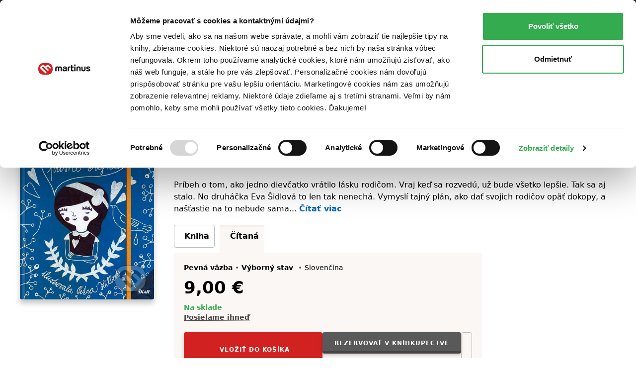

--- FILE ---
content_type: text/html; charset=UTF-8
request_url: https://www.martinus.sk/424551-misia-eva-prisne-tajne/kniha?z=F2YWP7&utm_source=z%3DF2YWP7&utm_medium=url&utm_campaign=partner
body_size: 41058
content:
<!DOCTYPE html>
<html class="no-js fonts-loaded"
      lang="sk">
<head>
    <base href="https://www.martinus.sk/">
    <link rel="preconnect" href="//mrtns.sk">

    <!-- Preconnect for Algopine -->
    <link rel="preconnect" href="https://mrecs.algopine.com" crossorigin>
    <!-- Preconnect for Cookiebot -->
    <link rel="preconnect" href="https://consentcdn.cookiebot.com" crossorigin>

    <link rel="preload" href="//mrtns.sk/assets/martinus/lb/fonts/Tabac-Sans/fonts/Tabac-Sans-Regular-9531409e5f6d548c2ccc3429d9d5db69.woff2" as="font" type="font/woff2">

    <meta http-equiv="Content-Type" content="text/html; charset=utf-8">
    <meta name="viewport" content="width=device-width, initial-scale=1.0">    <meta name="turbo-prefetch" content="false">
    <title>Misia Eva, prísne tajné - Tamara Šimončíková Heribanová | Knihy z Martinusu</title>

        
        <script>window.Martinus={"config":{"track":true,"google":{"tag_manager":{"gtm_id":"GTM-KLQHB7W","gtm_url":"\/\/measure.martinus.sk\/martinustagmanager.js"}},"infinario":{"token":"9c28f6ae-00d0-11f0-90e3-e20fea4fc429","track_ga":true},"algopine":[]},"country_postage_zones":[],"newrelic":{"pageViewName":"\/catalog\/products\/view"},"beta_tester":{"aiReviewSummary":true,"isicCz":true},"default_store":""};</script><script data-cookieconsent="ignore">window.dataLayer = window.dataLayer || [];
function gtag() {
    dataLayer.push(arguments);
}
gtag("consent", "default", {
    ad_storage: "denied",
    ad_user_data: "denied",
    ad_personalization: "denied",
    analytics_storage: "denied",
    functionality_storage: "denied",
    personalization_storage: "denied",
    security_storage: "granted",
    wait_for_update: 2000,
});
gtag("set", "ads_data_redaction", true);
</script><script src="//mrtns.sk/assets/martinus/js/martinus.async.js?id=4531ada7164121fb0b5409664916b4b8" async="async" data-cookieconsent="ignore" nonce="maCQiGEFBrgink/nLqTYzif/"></script><script src="https://consent.cookiebot.com/uc.js" id="Cookiebot" data-cbid="8d40a8ba-768b-4c3d-a754-2b867c4a7cdd" async="async"></script><script nonce="maCQiGEFBrgink/nLqTYzif/" safe="1">window.dataLayer = window.dataLayer || [];dataLayer.push([]);</script><script class="mj-data-layer" nonce="maCQiGEFBrgink/nLqTYzif/" safe="1">dataLayer.push({"event":"eec.detail","ecomm_prodid":974899,"ecomm_totalvalue":9,"ecomm_pagetype":"product","ecommerce":{"detail":{"products":[{"name":"Misia Eva prisne tajne","id":974899,"brand":"Ikar","quantity":1,"category":"Mysteriozna, dobrodruzna","availability":"skladom","price":9,"price_base":8.57,"discount":9,"rating_count":19,"rating_avg":4.9,"top":"","is_stub":false}]}}},{"reader_profile":false},{"gdpr_consent_marketing":"no","gdpr_consent_marketing_version":2},{"event":"gtm.view_item","ecommerce":{"funnel":"ecommerce","items":[{"item_name":"Misia Eva prisne tajne","item_author":"Tamara Simoncikova Heribanova","item_id":424551,"item_shell_id":424551,"item_variant":974899,"price":8.57,"currency":"EUR","discount":0.9,"discount_percentual":0.09,"item_binding":"pevna","item_brand":"Ikar","item_category":"Knihy","item_category2":"Pre deti a ml\u00e1de\u017e","item_category3":"Beletria","item_category4":"","item_availability":"skladom","item_language":"slovensky","item_rating":4.9,"item_serie":"","item_type":"kniha","quantity":1,"location_id":null,"product_quality":"used_almost_new","is_stub":false}]}},{"content_group":"e-shop","content_group_2":"detail","content_group_3":""});</script><script class="mj-infinario" nonce="maCQiGEFBrgink/nLqTYzif/" safe="1">window.infinarioQueue=[];</script><script nonce="maCQiGEFBrgink/nLqTYzif/" safe="1">function initInfinario() { infinario.start([]); infinario.track('view item', {"title":"Misia Eva, pr\u00edsne tajn\u00e9","subtitle":"","price":9,"rating":9.78,"author":"Tamara \u0160imon\u010d\u00edkov\u00e1 Heribanov\u00e1","publisher":"Ikar","id":974899,"category1":"kniha","category2":"Pre deti a ml\u00e1de\u017e","category3":"Beletria","product_quality":"used_almost_new"}); Martinus.Tracking.playObject(infinario, window.infinarioQueue||[]); } </script><script nonce="maCQiGEFBrgink/nLqTYzif/" safe="1">window._evntsdk=window._evntsdk||[];_evntsdk.push(["init",{"orgId":"1043343971952428062","channel":"martinus.sk","uId":"Np-L6Zq3Ffy-dJsPoZF3ug.1768926991"}],["sendCart",{"cart":[]}]);</script><script class="mj-algopine" nonce="maCQiGEFBrgink/nLqTYzif/" safe="1">_evntsdk.push(["sendPageView",{"page":"ProductPage","pid":"974899"}]);</script><script>
    window.myApp = window.myApp || {};
    window.myApp.selectLanguage = 'sk'
</script><script>
    window._lbcq = [];
    window.Luigis = window.Luigis || {};
    window.Luigis.Scan = window.Luigis.Scan || function(a, r) {
      window._lbcq.push([a, r]);
    };
    window.luigisScan = function () {
        var jsonLdSelector = '.wrapper-main [type="application/ld+json"]';
        if (typeof Luigis !== 'undefined' && typeof Luigis.Scan !== 'undefined' && document.querySelector(jsonLdSelector)) {
            Luigis.Scan(jsonLdSelector);
        }
    };
    window.addEventListener("load", function() {
        window.luigisScan();
    });
</script><script>
    if (!window.ga) {
        window.ga = function() {};
    }
</script>    <script src="//mrtns.sk/assets/martinus/lb/scripts/vendor.js?id=60ef9614" nonce="maCQiGEFBrgink/nLqTYzif/" defer="defer"></script><script src="//mrtns.sk/assets/martinus/lb/scripts/main.js?id=6c70202d" nonce="maCQiGEFBrgink/nLqTYzif/" defer="defer"></script><script src="//mrtns.sk/assets/martinus/lb/scripts/font-awesome.js?id=cad65f0f" nonce="maCQiGEFBrgink/nLqTYzif/" defer="defer"></script><script src="//cdn.luigisbox.tech/autocomplete.js" nonce="maCQiGEFBrgink/nLqTYzif/" defer="defer"></script><script src="//mrtns.sk/assets/martinus/js/martinus_sk.production.js?id=9bd74c930a9ceae823438932b8863052" nonce="maCQiGEFBrgink/nLqTYzif/" defer="defer"></script><script src="//mrtns.sk/assets/martinus/js/martinus.js?id=534f88c83fbc26f7937459cc8488227a" nonce="maCQiGEFBrgink/nLqTYzif/" defer="defer"></script><script src="//mrtns.sk/assets/martinus/js/martinus.hotwired.js?id=d3ed85495ea322d0056229e0b2076962" nonce="maCQiGEFBrgink/nLqTYzif/" defer="defer"></script>
    <noscript><link rel="stylesheet" href="//cdn.luigisbox.tech/autocomplete.css"></noscript><link rel="preload" href="//cdn.luigisbox.tech/autocomplete.css" as="style" onload="this.onload=null;this.rel='stylesheet'"><style>html{-webkit-text-size-adjust:100%;line-height:1.15}body{margin:0}main{display:block}h1{font-size:2em;margin:.67em 0}hr{box-sizing:content-box;height:0;overflow:visible}a{background-color:transparent}b,strong{font-weight:bolder}code{font-family:monospace,monospace;font-size:1em}small{font-size:80%}img{border-style:none}button,input{font-size:100%;line-height:1.15;margin:0}button,input{overflow:visible}button{text-transform:none}[type=button],[type=submit],button{-webkit-appearance:button}[type=button]::-moz-focus-inner,[type=submit]::-moz-focus-inner,button::-moz-focus-inner{border-style:none;padding:0}[type=button]:-moz-focusring,[type=submit]:-moz-focusring,button:-moz-focusring{outline:ButtonText dotted 1px}[type=checkbox],[type=radio]{box-sizing:border-box;padding:0}::-webkit-file-upload-button{-webkit-appearance:button;font:inherit}:root{--swiper-theme-color:#007aff}:host{display:block;margin-left:auto;margin-right:auto;position:relative;z-index:1}:root{--swiper-navigation-size:44px}.d-inline-block{display:inline-block!important}.d-block{display:block!important}.d-flex{display:flex!important}.d-inline-flex{display:inline-flex!important}.d-none{display:none!important}.position-relative{position:relative!important}.position-absolute{position:absolute!important}.m-none{margin:0!important}.mx-none{margin-left:0!important;margin-right:0!important}.mx-tiny{margin-left:.3125rem!important;margin-right:.3125rem!important}.mx-small{margin-left:.625rem!important;margin-right:.625rem!important}.my-none{margin-bottom:0!important;margin-top:0!important}.my-tiny{margin-bottom:.3125rem!important;margin-top:.3125rem!important}.my-small{margin-bottom:.625rem!important;margin-top:.625rem!important}.mt-tiny{margin-top:.3125rem!important}.mt-small{margin-top:.625rem!important}.mt-medium{margin-top:1.25rem!important}.mr-none{margin-right:0!important}.mr-tiny{margin-right:.3125rem!important}.mr-small{margin-right:.625rem!important}.mr-medium{margin-right:1.25rem!important}.mr-large{margin-right:2.5rem!important}.mr-auto{margin-right:auto!important}.mb-none{margin-bottom:0!important}.mb-tiny{margin-bottom:.3125rem!important}.mb-small{margin-bottom:.625rem!important}.mb-medium{margin-bottom:1.25rem!important}.mb-large{margin-bottom:2.5rem!important}.ml-tiny{margin-left:.3125rem!important}.ml-small{margin-left:.625rem!important}.ml-medium{margin-left:1.25rem!important}.ml-auto{margin-left:auto!important}.p-none{padding:0!important}.p-tiny{padding:.3125rem!important}.p-medium{padding:1.25rem!important}.px-tiny{padding-left:.3125rem!important;padding-right:.3125rem!important}.px-small{padding-left:.625rem!important;padding-right:.625rem!important}.px-medium{padding-left:1.25rem!important;padding-right:1.25rem!important}.py-tiny{padding-bottom:.3125rem!important;padding-top:.3125rem!important}.py-small{padding-bottom:.625rem!important;padding-top:.625rem!important}.pt-none{padding-top:0!important}.pt-tiny{padding-top:.3125rem!important}.pt-small{padding-top:.625rem!important}.pt-medium{padding-top:1.25rem!important}.pr-small{padding-right:.625rem!important}.pb-none{padding-bottom:0!important}.pb-tiny{padding-bottom:.3125rem!important}.pb-small{padding-bottom:.625rem!important}.pb-medium{padding-bottom:1.25rem!important}.pl-none{padding-left:0!important}.pl-small{padding-left:.625rem!important}.text-left{text-align:left!important}.text-center{text-align:center!important}.text-right{text-align:right!important}.shadow-md{box-shadow:0 8px 11px 0 rgba(0,0,0,.22)!important}.text-color-white{color:#fff!important}.text-color-black{color:#000!important}.text-color-grey{color:#625d58!important}.text-color-primary{color:#d22121!important}.text-color-green{color:#33ab4e!important}.text-color-yellow{color:#fcc34c!important}.text-color-grey-dark{color:#474440!important}.text-color-success{color:#33ab4e!important}.text-color-error{color:#d22121!important}.bg-black{background-color:#000!important}.bg-secondary{background-color:#fbf7f5!important}.bg-blue{background-color:#f2f8fb!important}.w-100{width:100%!important}.flex-column{flex-direction:column!important}.flex-grow-0{flex-grow:0!important}.flex-grow-1{flex-grow:1!important}.flex-shrink-0{flex-shrink:0!important}.flex-shrink-1{flex-shrink:1!important}.flex-nowrap{flex-wrap:nowrap!important}.gap-tiny{gap:.3125rem!important}.gap-small{gap:.625rem!important}.justify-content-start{justify-content:flex-start!important}.justify-content-end{justify-content:flex-end!important}.justify-content-center{justify-content:center!important}.justify-content-between{justify-content:space-between!important}.align-items-start{align-items:flex-start!important}.align-items-end{align-items:flex-end!important}.align-items-center{align-items:center!important}@media (min-width:768px){.d-m-flex{display:flex!important}.d-m-none{display:none!important}.mx-m-small{margin-left:.625rem!important;margin-right:.625rem!important}.mt-m-none{margin-top:0!important}.mr-m-tiny{margin-right:.3125rem!important}.mr-m-small{margin-right:.625rem!important}.mb-m-none{margin-bottom:0!important}.mb-m-medium{margin-bottom:1.25rem!important}.ml-m-medium{margin-left:1.25rem!important}.ml-m-auto{margin-left:auto!important}.py-m-small{padding-bottom:.625rem!important;padding-top:.625rem!important}.pt-m-medium{padding-top:1.25rem!important}.pb-m-none{padding-bottom:0!important}.flex-m-row{flex-direction:row!important}.flex-m-grow-1{flex-grow:1!important}.justify-content-m-end{justify-content:flex-end!important}.align-items-m-start{align-items:flex-start!important}.align-items-m-center{align-items:center!important}}@media (min-width:1024px){.d-l-none{display:none!important}.mt-l-medium{margin-top:1.25rem!important}.mb-l-none{margin-bottom:0!important}.mb-l-medium{margin-bottom:1.25rem!important}.px-l-medium{padding-left:1.25rem!important;padding-right:1.25rem!important}.pb-l-none{padding-bottom:0!important}.pl-l-large{padding-left:2.5rem!important}.flex-l-row{flex-direction:row!important}.flex-l-wrap{flex-wrap:wrap!important}.gap-l-medium{gap:1.25rem!important}}.fade:not(.show){opacity:0}.modal{--ms-modal-zindex:1550;--ms-modal-width:700px;--ms-modal-padding:1.25rem;--ms-modal-margin:0.5rem;--ms-modal-color: ;--ms-modal-bg:#fff;--ms-modal-border-color:rgba(0,0,0,.2);--ms-modal-border-width:1px;--ms-modal-border-radius:0.3rem;--ms-modal-box-shadow:0 8px 11px 0 rgba(0,0,0,.22);--ms-modal-inner-border-radius:calc(0.3rem - 1px);--ms-modal-header-padding-x:1.25rem;--ms-modal-header-padding-y:1.25rem;--ms-modal-header-padding:1.25rem 1.25rem;--ms-modal-header-border-color:#e5e5e5;--ms-modal-header-border-width:1px;--ms-modal-title-line-height:1.5;--ms-modal-footer-gap:0.5rem;--ms-modal-footer-bg: ;--ms-modal-footer-border-color:#e5e5e5;--ms-modal-footer-border-width:1px;display:none;height:100%;left:0;outline:0;overflow-x:hidden;overflow-y:auto;position:fixed;top:0;width:100%;z-index:var(--ms-modal-zindex)}.modal-dialog{margin:var(--ms-modal-margin);position:relative;width:auto}.modal.fade .modal-dialog{transform:translateY(-50px)}.modal-dialog-centered{align-items:center;display:flex;min-height:calc(100% - var(--ms-modal-margin)*2)}.modal-content{background-clip:padding-box;background-color:var(--ms-modal-bg);border:var(--ms-modal-border-width) solid var(--ms-modal-border-color);border-radius:var(--ms-modal-border-radius);box-shadow:var(--ms-modal-box-shadow);color:var(--ms-modal-color);display:flex;flex-direction:column;outline:0;position:relative;width:100%}.modal-header{align-items:center;background-clip:padding-box;border-bottom:var(--ms-modal-header-border-width) solid var(--ms-modal-header-border-color);border-top-left-radius:var(--ms-modal-inner-border-radius);border-top-right-radius:var(--ms-modal-inner-border-radius);display:flex;flex-shrink:0;padding:var(--ms-modal-header-padding)}.modal-title{line-height:var(--ms-modal-title-line-height);margin-bottom:0}.modal-body{flex:1 1 auto;padding:var(--ms-modal-padding);position:relative}.modal{--ms-modal-margin:1.75rem;--ms-modal-box-shadow:0 12px 22px 0 rgba(0,0,0,.2)}.modal-dialog{margin-left:auto;margin-right:auto;max-width:var(--ms-modal-width)}body,html{-webkit-text-size-adjust:100%;-moz-text-size-adjust:100%;text-size-adjust:100%;-webkit-font-smoothing:antialiased;padding:0}body{--fw-normal:normal;--fw-semibold:600;--fw-light:300;--fw-bold:700;--fs-normal:normal;--fs-italic:italic;--font-family:system-ui,-apple-system,Segoe UI,Roboto,Helvetica Neue,Helvetica,Noto Sans,Liberation Sans,Arial,sans-serif;background:#fff;color:#000;font-family:var(--font-family);position:relative}.fonts-loaded body{--font-family:Tabac-Sans,system-ui,-apple-system,Segoe UI,Roboto,Helvetica Neue,Helvetica,Noto Sans,Liberation Sans,Arial,sans-serif}*,:after,:before{box-sizing:border-box}button{background-color:transparent;background-image:none;border-width:0;box-shadow:none;padding:0}body{font-size:100%}html{font-size:1rem}html,p{line-height:1.5}p{margin-bottom:1.25rem}.h1,.h2,.h5,.h6,h1,h2,h3,h5,p{margin-top:0}.h1,.h2,.h5,.h6,h1,h2,h3,h5{font-weight:400}.text-medium{font-size:14px;line-height:1.4285714286}small{font-size:12px;line-height:1.6666666667}a{color:inherit;text-decoration:none}b,strong{font-weight:var(--fw-semibold)}i{font-style:var(--fs-italic)}.link{color:#0069ba;font-weight:var(--fw-semibold);text-decoration:none}.link--grey{color:#625d58;font-weight:var(--fw-normal)}.link--black{color:#000;font-weight:var(--fw-normal)}.link--white{color:#f2f2f2;font-weight:var(--fw-normal)}em{color:#000;font-style:normal;font-weight:var(--fw-semibold);text-decoration:underline;text-decoration-style:dotted;text-decoration-thickness:1px;text-underline-offset:3px}em.text-color-success{border-color:#33ab4e!important}hr{border:0;border-top:1px solid rgba(0,0,0,.1);display:block;height:1px;margin-bottom:2.5rem;width:100%}.h1,h1{font-weight:var(--fw-bold);line-height:1.1666666667;margin-bottom:2.5rem}.h1,h1{font-size:1.375rem}.h2,h2{font-size:1.125rem;line-height:1.24}.h2,h2,h3{font-weight:var(--fw-semibold);margin-bottom:1.25rem}h3{font-size:1rem}h3{line-height:1.3333333333}.h5,h5{color:#625d58;font-size:.75rem;letter-spacing:1px;line-height:1.6666666667;margin-bottom:.625rem;text-transform:uppercase}.h6{font-size:.875rem;font-weight:var(--fw-semibold);margin-bottom:.3125rem}dl,ol,ul{margin:0 0 1.25rem}dl:not(.list--default),ol:not(.list--default),ul:not(.list--default){list-style:none}.list li{position:relative}.list li:before{background:#d22121;content:"";height:2px;left:-20px;opacity:0;position:absolute;top:50%;transform:translateY(-50%);width:10px}.list--unstyled{background:0 0!important;list-style:none;margin:0;padding:0}.list-inline{background:0 0!important;list-style:none;margin:-.3125rem 0 1.25rem;padding:0}.list-inline>li{display:inline-block;margin:.3125rem .625rem 0 0}.list-inline>li:first-child{margin-left:0}.list-inline>li:last-child{margin-right:0}.list-inline--delimited>li{margin:.3125rem 0 0}.list-inline--bulleted>li{margin:.3125rem .3125rem 0 0}.list-inline--bulleted>li:not(:last-child):after{color:#625d58;content:"•";margin-left:.3125rem}dl dt{color:#625d58;font-size:.75rem;letter-spacing:1px;line-height:1.6666666667;margin-bottom:0;text-transform:uppercase}dl dd{font-size:.875rem;margin-bottom:1.25rem;margin-left:0}dl dd:last-child{margin-bottom:0}.wrapper-main{margin-left:auto;margin-right:auto;max-width:1280px;padding-left:1.25rem;padding-right:1.25rem;width:100%}@media screen and (min-width:1024px){.list li:before{left:-40px;width:20px}.wrapper-main{padding-left:2.5rem;padding-right:2.5rem}}.row{display:flex;flex-wrap:wrap;margin-left:-.625rem;margin-right:-.625rem}.col,[class*=col--]{flex:1 0 100%;max-width:100%;min-width:0;padding-left:.625rem;padding-right:.625rem}.col--12{flex-basis:100%;max-width:100%}@media screen and (min-width:768px){.h1,h1{font-size:2.625rem}.h2,h2{font-size:1.5625rem}h3{font-size:1.125rem}.h6{font-size:1rem}.row{margin-left:-1.25rem;margin-right:-1.25rem}.col,[class*=col--]{padding-left:1.25rem;padding-right:1.25rem}.col--m-4{flex-basis:33.3333333333%;max-width:33.3333333333%}}@media screen and (min-width:1024px){.col--l-6{flex-basis:50%;max-width:50%}}.section{padding-top:1.25rem}@media screen and (min-width:768px){.section{padding-top:2.5rem}}.section:after,.section:before{content:"";display:table}.section:after{clear:both}.section--small{padding-top:1.25rem}.section--breadcrumbs{background-color:#fbf7f5;padding:.3125rem 0}@media screen and (min-width:768px){.section--breadcrumbs{padding:.625rem 0}}#page-container{display:flex;flex-direction:column;min-height:100vh}#page-container>main{flex:1 0 auto}img{display:inline-block;height:auto;max-width:100%;vertical-align:middle}.cms-article img,.img{margin-bottom:1.25rem}.portrait{background:#d22121;background-position:50%;background-size:cover;border-radius:50%;overflow:hidden;position:relative}.portrait--tiny{width:20px}.portrait--medium{width:50px}.portrait:before{content:"";float:left;height:0;margin-left:-1px;padding-top:100%;width:1px}.portrait:after{clear:both;content:"";display:table}.btn{-webkit-appearance:none;-moz-appearance:none;appearance:none;border:1px solid transparent;display:inline-block;font-weight:var(--fw-semibold);letter-spacing:1px;line-height:1.5;margin-bottom:1.25rem;position:relative;text-align:center;text-transform:uppercase;vertical-align:middle}.btn{font-size:.75rem;padding:.71875rem .625rem}.btn--small{font-size:.75rem;padding:.21875rem .625rem}.btn{border-radius:.25rem}.btn{background-color:#625d58;color:#fff}.btn.is-active{background-color:#474440;color:#fff;z-index:2}.btn--primary{background-color:#d22121;box-shadow:0 3px 7px 0 rgba(0,0,0,.16),0 2px 4px 0 rgba(0,0,0,.07);color:#fff;overflow:hidden;position:relative;transform:translateZ(0)}.btn--primary:after{background-color:#b81d1d;bottom:0;content:"";height:4px;left:0;position:absolute;right:0;width:100%}.btn--primary.btn--equal:after{content:"";flex:1 0 auto}.btn--secondary{background-color:#595959;box-shadow:0 3px 7px 0 rgba(0,0,0,.16),0 2px 4px 0 rgba(0,0,0,.07);color:#fff;overflow:hidden;position:relative;transform:translateZ(0)}.btn--secondary:after{background-color:#474440;bottom:0;content:"";height:4px;left:0;position:absolute;right:0;width:100%}.btn--ghost{background-color:transparent;border-color:#bcbcba;color:#000}.btn--ghost.is-active{background-color:#fef7f1;border-color:#e5e5e5;color:#000;z-index:2}.btn--clean{box-shadow:none;color:#625d58}.btn--clean{background-color:transparent;border-color:transparent}.btn--lowercase{letter-spacing:normal;text-transform:none}.btn--equal{align-items:center;display:inline-flex;flex:0 0 auto;flex-flow:row;justify-content:center;line-height:0;padding:0;vertical-align:middle}.btn--equal.btn{height:calc(2.9375rem - 4px);width:calc(2.9375rem - 4px)}.btn .far{font-size:1.5rem!important}.btn-layout--horizontal{align-items:flex-start;display:flex;flex-flow:row;flex-wrap:wrap;margin-bottom:.625rem}.btn-layout--horizontal>*{flex:0 1 auto;margin-bottom:0;margin-right:.625rem}.btn-layout--horizontal>:last-child{margin-right:0}.btn-layout--horizontal>.btn{vertical-align:middle}.btn-layout--vertical{align-items:stretch;display:flex;flex-flow:column;margin-bottom:.625rem;width:100%}.btn-layout--vertical>*{flex:0 0 auto;margin-bottom:.625rem;margin-right:0}.btn-layout--vertical>:last-child{margin-bottom:0}.btn-dropdown{display:inline-block;margin-bottom:1.25rem;position:relative;vertical-align:middle}.btn-dropdown .btn{align-items:center;display:flex;justify-content:center;margin-bottom:0}.btn-cac{align-items:center;display:flex;flex-direction:column;height:2.6875rem;justify-content:center;padding-bottom:0;padding-top:0}.btn-cac-info{font-size:.625rem;font-weight:400;letter-spacing:normal;line-height:1;max-width:100%;text-transform:none}@media (min-width:1024px){.btn-cac-info{max-width:15.625rem}}.bar__break{flex:1 0 100%;height:0}button,input{font-family:inherit;font-size:inherit;line-height:inherit}.form-control--checkbox{display:flex;flex-direction:column;gap:.625rem}.input{background-color:#fafafa;border:1px solid #bcbcba;border-radius:.25rem;box-shadow:inset 0 3px 2px 0 rgba(0,0,0,.05);color:#000;display:inline-block;margin:0;position:relative;transform:translateZ(0);width:100%}.input--dark{background-color:#474440;border-color:#474440}.input{font-size:1rem;min-height:2.6875em;padding:.4375em .5em}.input::-moz-placeholder{color:#8f8d8a}.input--dark::-moz-placeholder{color:#e5e5e5}.form-check{display:block;margin-bottom:.125rem;min-height:1.5rem;padding-left:1.75em}.form-check .form-check-input{float:left;margin-left:-1.75em}.form-check-input{--ms-form-check-bg:var(--ms-body-bg);-webkit-appearance:none;-moz-appearance:none;appearance:none;background-color:var(--ms-form-check-bg);background-image:var(--ms-form-check-bg-image);background-position:50%;background-repeat:no-repeat;background-size:contain;border:2px solid #bcbcba;flex-shrink:0;height:1.25em;margin-top:.125em;-webkit-print-color-adjust:exact;print-color-adjust:exact;vertical-align:top;width:1.25em}.form-check-input[type=checkbox]{background-clip:padding-box;border-radius:.25em}.form-check-input[type=radio]{border-radius:50%}.form-check-input:checked{background-color:#0069ba;border-color:#0069ba}.input-addons{display:flex;width:100%}.input-addons__item{align-items:center;background:#fafafa;border:1px solid #bcbbb9;color:#8f8d8a;display:flex;flex:0 0 auto}.input-addons__item--dark{background-color:#474440;border-color:#474440}.input-addons__item:last-of-type,.input-addons__item:last-of-type>.btn{border-bottom-right-radius:.25rem;border-top-right-radius:.25rem}.input-addons__item:last-of-type>.btn{margin-right:-1px}.input+.input-addons__item{border-bottom-left-radius:0;border-top-left-radius:0}.input-addons__item .btn{border-radius:0;margin-bottom:0}.input-addons .input-addons__item{font-size:1rem;height:43px;padding:.4375em .625em}.input-addons .input{flex:0 1 auto}.input-addons .input:not(:last-child){border-bottom-right-radius:0;border-top-right-radius:0}.input-addons .input+.input-addons__item{border-left:0}.form-label label{color:#625d58;display:inline-block;font-size:.75rem;margin-bottom:.1875em;margin-left:0}.form-label--required label:after{color:#d22121;content:" *";font-size:11px}.form-label{font-size:.875rem}.card{background-color:#fff;border-radius:.25rem;display:flex;flex-flow:column;margin-bottom:1.25rem;position:relative}.card:after{border-bottom-left-radius:.25rem;border-bottom-right-radius:.25rem;bottom:0;content:"";left:0;position:absolute;right:0}.card>:first-child{border-top-left-radius:.25rem;border-top-right-radius:.25rem}.card>:last-child{border-bottom-left-radius:.25rem;border-bottom-right-radius:.25rem}.card--well{background-color:#fbf7f5;display:flex;flex-flow:column;margin-bottom:1.25rem}.card--well:after{background-color:#f7efeb;border-bottom-left-radius:.25rem;border-bottom-right-radius:.25rem;bottom:0;content:"";height:4px;left:0;position:absolute;right:0}.card--well>:first-child{border-top-left-radius:.25rem;border-top-right-radius:.25rem}.card--well>:last-child{border-bottom-left-radius:.25rem;border-bottom-right-radius:.25rem}.card__content{flex:1 0 auto}.card__content>:last-child:not([class*=mb-]){margin-bottom:.625rem}.card__content{padding:.625rem 1.25rem 0}.card__content:first-child{padding-top:1.25rem}.card__content:last-child{padding-bottom:1.25rem}.list{display:flex;flex-flow:column;margin-bottom:1.25rem}.list{background:#fff;border:none}.fa-ul{--fa-li-margin:1.5em;display:flex;flex-direction:column;gap:.3125rem}.tab-nav{background:0 0!important;list-style:none;margin:0;padding:0;position:relative}.tab-nav:after,.tab-nav:before{content:"";display:table}.tab-nav:after{clear:both}.tab-nav__item{display:inline-flex}.tab-nav__item .tab-nav__content{flex:1 1 auto}.tab-nav__content{align-items:center;display:flex;justify-content:center;max-width:100%}.tab-nav__content--card{border:1px solid #bcbcba;font-size:.875rem;margin-bottom:.8125rem;padding:.625rem;position:relative;text-align:center}.is-active>.tab-nav__content--card{background-color:#fbf7f5;border-color:#fbf7f5;font-weight:var(--fw-semibold);position:relative}.is-active>.tab-nav__content--card:before{background:#f7efeb;border-top-left-radius:.25rem;border-top-right-radius:.25rem;content:"";display:block;height:4px;left:-1px;position:absolute;right:-1px;top:-1px}.is-active>.tab-nav__content--card:after{background-color:#fbf7f5;border:1px solid #fbf7f5;bottom:-1.0625rem;content:"";height:1.5rem;left:-1px;position:absolute;right:-1px}.tab-nav--rounded{margin-bottom:-3px}.tab-nav--rounded .tab-nav__item .tab-nav__content{border-radius:.25rem}.tab{display:none}.tab.is-active{display:block}.modal-header{background-color:#fafafa}.rating-star{align-items:center;display:flex;flex:1 0 auto}.rating-star__item{color:#e5e5e5}.rating-star__item.is-active{color:#fcc34c}.badge{align-items:center;display:inline-flex}.badge{min-height:24px}.badge{background-color:#fff;border:1px solid #e5e5e5;border-radius:.25rem;color:#625d58;font-size:.875rem;font-weight:var(--fw-semibold);padding:0 .3125rem}.badge--primary{border-color:#d22121;color:#d22121}.alert-container{left:0;max-width:640px;padding:0 1.25rem;position:fixed;right:0;top:60px;z-index:1999}@media screen and (min-width:768px){.alert-container{left:50%;transform:translateX(-50%)}}.bookmark{align-items:center;background:#d22121;display:none;display:flex;height:30px;justify-content:center;left:18px;position:absolute;top:-30px;width:30px}@media screen and (max-width:767px){.bookmark:not(.bookmark--full){height:20px;left:12px;top:-20px;width:20px}}.bookmark__wrap{position:relative}[data-collapse]:not(.collapsed)~[data-collapse-trigger]{display:none}.product-format__cart__button .btn{height:36px;width:36px}.link-card:after{border-radius:.25rem;bottom:0;content:"";left:0;position:absolute;right:0;top:0}button[data-tooltip]{position:relative}.product-price__main{font-size:28px;font-weight:700}@media screen and (min-width:768px){.product-price__main{font-size:34px}}.status,.status:before{display:inline-block}.status:before{background-color:#8f8d8a;border-radius:999em;content:"";height:8px;margin-right:5px;width:8px}.status--success:before{background-color:#33ab4e}.product-cover{display:flex;flex-direction:column;overflow:hidden;position:relative}.product-cover--small{max-width:25px}.product-cover--small-medium{max-width:35px}.product-cover--large{max-width:150px}.product-cover--huge{max-width:270px}.product-cover img{position:relative}.product-cover--book{border-radius:.25rem;box-shadow:0 8px 11px 0 rgba(0,0,0,.22)}.product-cover--book:before{background:linear-gradient(90deg,rgba(0,0,0,.1) 0,rgba(0,0,0,.1) 5px,hsla(0,0%,100%,.1) 0,hsla(0,0%,100%,.1) 10px,rgba(0,0,0,.1) 11px,rgba(0,0,0,.1) 12px);border-radius:.25rem;bottom:0;content:"";left:0;position:absolute;top:0;width:12px;z-index:1}.mega-menu{background-color:#fff;display:none;left:50%;max-width:1200px;position:absolute;right:0;transform:translateX(-50%);width:100%}.mega-menu__contents{display:flex;flex:1 0 auto;max-width:100%}.mega-menu__content{display:flex;flex:1 1 auto;flex-direction:column}.mega-menu__content-wrap{display:none;flex:1 0 auto;max-width:100%}.mega-menu__sidebar{background-color:#fbf7f5;flex:0 0 auto}@media screen and (min-width:1024px){.mega-menu__content:not(.is-active){display:none}.mega-menu__sidebar{flex:0 0 17.5rem}}.mega-menu__categories{flex:1 1 auto;order:-1;padding:0}@media screen and (min-width:1024px){.mega-menu__categories{order:1}.header .btn-dropdown .header-btn{padding-right:1.25rem}}.mega-menu__categories__subcategories{padding-left:2.5em}.mega-menu__mobile-navigation{background-color:#000;display:flex;flex-direction:column;flex-wrap:nowrap!important;position:sticky;top:0;z-index:1}.mega-menu__mobile-navigation .btn{background-color:#000;border-radius:0;font-size:.875rem;letter-spacing:normal;text-align:left;text-transform:none;width:100%}.mega-menu__categories__icon{display:flex;font-size:1.5rem}@media screen and (max-width:767px){.product-cover--book:before{display:none}.mega-menu__categories__category{align-items:center}}@media screen and (max-width:1023px){.mega-menu__contents{height:100%;width:100%}.mega-menu__content,.mega-menu__content-wrap{flex-direction:column}.mega-menu__categories__title{display:block;margin-bottom:.625rem}.mega-menu__categories__subcategories li.mb-none:nth-child(n+6){display:none}.header .wrapper-main{padding-left:.625rem;padding-right:.625rem}}.mega-menu__sidebar__links{display:flex;flex-direction:column;flex-wrap:wrap;margin-bottom:0;padding:0}@media screen and (min-width:768px) and (max-width:1023px){.mega-menu__sidebar__links{flex-direction:row}}.sidebar__banner,.sidebar__link{align-items:center;display:flex}.sidebar__banner{border-bottom:1px solid #e5e5e5;padding:.9375rem}.sidebar__banner--sherlock{background-position:100% 100%;background-repeat:no-repeat;background-size:contain}.sidebar__link{padding:.3125rem .9375rem}.nav-shortcuts{background:#fff;border-radius:4px;box-shadow:0 8px 11px 0 rgba(0,0,0,.22);left:-1984px;padding:.625rem;position:fixed;top:.625rem;width:350px;z-index:9999}.nav-shortcuts .link .shortcut-key{color:#000;font-weight:400}.breadcrumbs__item{font-size:12px}.cms-article img{border-radius:.25rem}.quote__send{display:none;position:absolute;right:0;top:0}.shell-detail__cover{flex-shrink:0;width:35%}@media screen and (min-width:768px){.breadcrumbs__item{font-size:14px}.shell-detail__cover{float:none;width:22.5%}}.shell-detail__formats{max-width:38.75rem}.shell-detail__info{min-width:0}.faq__answer{display:none;margin-bottom:0}.faq__question{display:flex;justify-content:space-between}.faq__question span{max-width:90%}.faq hr{margin-bottom:1.25rem;margin-top:1.25rem}.header-search{justify-content:flex-end;margin-bottom:0}.header-search__search{display:none;position:relative;width:100%}@media screen and (max-width:767px){.header-search__search{max-width:calc(100% - 45px)}}.header-search__search .form-control{width:100%}.header-search__empty{background-color:#474440;border-color:#474440}.header-search__toggle{margin-bottom:0;margin-right:0}.header-btn{border-width:0;color:#bcbcba;font-size:14px;padding-bottom:.5625rem;padding-top:.5625rem}.header{margin-bottom:5px;position:sticky;top:0;z-index:1400}.header .header__ad--mobile{align-items:center;display:flex;height:45px;justify-content:center;max-width:100px}.header .header__ad--mobile .header__ad{flex-shrink:1!important}@media screen and (min-width:768px){.header-search__search{display:flex}.header{top:-40px}}.header__topbar{background-color:#262422;display:none;height:auto;order:2;width:100%}.header__topbar .header__ad{display:none}.header__topbar .header__ad img{height:36px;width:auto}.header__topbar nav{align-items:center;display:flex;gap:1.25rem;padding:.625rem 0}.header__topbar nav a{color:#e5e5e5;display:block}.header__topbar nav a:last-child{padding-right:1.25rem}@media screen and (min-width:768px){.header__topbar{display:block;height:40px;order:0}.header__topbar .header__ad{display:block}.header__topbar nav{justify-content:flex-end}.header__topbar nav a:last-child{padding-right:0}}.header__wrapper{align-items:center;background-color:#000;display:flex;flex-direction:column;position:relative;width:100%}.header__wrapper:after{bottom:-5px;content:"";height:5px;left:0;position:absolute;right:0;z-index:1400}.header__bar{margin-bottom:0;min-height:65px;padding:.625rem 0}@media screen and (max-width:1023px){.header__bar{justify-content:space-between;margin-top:0}.header__bar>*{margin-right:.625rem}}.header__user{align-items:center;color:#bcbcba}.header__cart{color:#bcbcba}@media screen and (max-width:1023px){.header__user{order:1}.header__cart{order:3}.header__search{display:block;justify-content:flex-start;max-width:18.75rem;min-width:auto;order:4}.header__nav{order:5}.product-detail__author{font-size:14px;line-height:1.25em}}.header .btn-dropdown>.header-btn{letter-spacing:normal;padding:.625rem;text-transform:none}.header-user__name{display:inline-block;max-width:8.4375rem;overflow:hidden;text-overflow:ellipsis;vertical-align:middle;white-space:nowrap}@media screen and (max-width:1279px){.header-user__icon{margin-right:0!important}.header-user__name{display:none}}.book-detail-show{display:none}.header-warning{z-index:100}.product-detail__image{margin-left:auto;margin-right:auto;max-width:170px;position:relative}.review__header-avatar{position:relative}.line-medium{line-height:1.333}.line-small{line-height:1.2}.text-bold{font-weight:var(--fw-bold)}.text-semibold{font-weight:var(--fw-semibold)}.text-normal{font-weight:400}.text-size-medium{font-size:.875rem}.text-size-small{font-size:.75rem}.text-ellipsis,.text-nowrap{white-space:nowrap}.text-ellipsis{overflow:hidden;text-overflow:ellipsis}.mb-not-last>:last-child{margin-bottom:0}.hide{display:none!important}@media screen and (max-width:479px){.mega-menu .btn-dropdown{min-width:20%}.mega-menu .btn-dropdown:nth-child(-n+3){min-width:30%}.show-s{display:none!important}}@media screen and (min-width:480px){.hide-s{display:none!important}}@media screen and (max-width:767px){.header__search{flex:0}.show-m{display:none!important}}@media screen and (min-width:768px){.product-detail__image{max-width:none}.hide-m{display:none!important}}.visually-hidden{clip:rect(0,0,0,0)!important;border:0!important;height:1px!important;margin:-1px!important;overflow:hidden!important;padding:0!important;white-space:nowrap!important;width:1px!important}.visually-hidden:not(caption){position:absolute!important}.border-top-grey{border-top:1px solid #e5e5e5}.border-bottom-grey{border-bottom:1px solid #e5e5e5}.flex-1{flex:1}@media screen and (max-width:1023px){.show-l{display:none!important}.overflow-scroll-x{scrollbar-width:none;white-space:nowrap}.overflow-scroll-x::-webkit-scrollbar{display:none!important}.overflow-scroll-x{overflow-x:scroll}.overflow-scroll-shadow{position:relative}.overflow-scroll-shadow:after{background:linear-gradient(90deg,hsla(0,0%,100%,0),#fff);content:" ";display:block;height:100%;position:absolute;right:0;top:0;width:50px}.overflow-scroll-shadow--secondary:after{background:linear-gradient(90deg,hsla(28,87%,97%,0),#fef7f1)}}img[loading=lazy]{min-height:1px!important}.logo-xmas{left:3px;position:absolute;top:-66px;transform:rotate(-2deg);width:58px;z-index:10}@media screen and (min-width:1024px){.hide-l{display:none!important}.logo-xmas{left:33px}}.header__wrapper:after{background:#c4070b;background:linear-gradient(90deg,#7e0003,#fa3d41 50%,#8f0003)}img[src^="//helpdesk.martinus.sk"]{z-index:1490!important}.nav-shortcuts{position:fixed;left:-1984px}@media only screen and (max-width:768px){.vianocny-pasik{background-color:#262422!important}}.autocomplete-search .mj-autocomplete-results{z-index:1500;width:100%;margin-top:2px;max-height:80dvh}.xmas-gift-list-text{z-index:1;position:relative}.xmas-gift-list{display:block;background-size:cover;background-position:center;background-repeat:no-repeat;position:absolute;top:0;left:0;right:0;bottom:0;opacity:.25}</style><noscript><link rel="stylesheet" href="/css/styles/main.css"></noscript><link rel="preload" href="//mrtns.sk/assets/martinus/lb/styles/main.css?id=0e167635" as="style" onload="this.onload=null;this.rel='stylesheet'"><link rel="stylesheet" href="//mrtns.sk/assets/martinus/lb/fonts/Tabac-Sans/style.css?id=0f2ed26c">        
<style>
    input[name="q"]::placeholder {
        font-size: 14px;
    }

    .customer-catalog-items .product__action {
        min-height: 43px;
    }

    .dropdown--arrowhead.dropdown--account {
        right: 0;
    }

    @media (max-width: 1024px) {
        .dropdown--arrowhead.dropdown--account {
            left: calc(100% - 210px);
        }

        .offcanvas-body .tab-nav__content--link {
            border: none;
        }
    }

    img[src^="//helpdesk.martinus.sk"], .tf-v1-popover {
        z-index: 1490 !important;
    }

    .tf-v1-popover-tooltip-close {
        transform: scale(1.2);
    }

    .tf-v1-popover-tooltip {
        font-family: inherit;
    }

    @media(max-width: 1023px) {
        .section-top100 {
            background: transparent !important;
        }
    }

    .lb_wide_banner a {
        display: block;
    }

    .nav-shortcuts {
        position: fixed;
        left: -1984px;
    }

    .nav-shortcuts.nav-shortcuts--visible {
        left: .625rem;
    }

    @media (max-width: 768px) {
        .cart-item__price {
            flex-basis: auto;
        }
    }

    .col-select-place {
        min-height: 50vh;
    }

    .tippy-content {
        text-align: left;
        min-width: 100px;
    }

    .autocomplete-search .list__item {
        border-bottom: 0;
    }

    .card__photo {
        min-height: 150px;
        height: 150px;
        overflow: hidden;
        flex-shrink: 0;
        flex-grow: 0;
        display: block;
        position: relative;
        padding: 0 !important;
        line-height: 0;
    }

    .card__photo img {
        width: 100%;
        height: 100%;
        object-fit: cover;
        object-position: center;
        display: block;
    }
</style>

        
	<meta property="og:description" content="Kniha Misia Eva, prísne tajné (Tamara Šimončíková Heribanová) na sklade v Martinuse. Nakupujte knihy online vo vašom obľúbenom kníhkupectve!">
	<meta name="description" content="Kniha Misia Eva, prísne tajné (Tamara Šimončíková Heribanová) na sklade v Martinuse. Nakupujte knihy online vo vašom obľúbenom kníhkupectve!">
	<meta property="og:title" content="Misia Eva, prísne tajné">
	<meta property="og:url" content="https://www.martinus.sk/424551-misia-eva-prisne-tajne/kniha">
	<meta property="og:image" content="https://mrtns.sk/tovar/_l/127/l127483.jpg?v=17688875262">
	<meta property="og:type" content="book">
	<meta name="keywords" content="knihy, kniha, kníhkupectvo, knihkupectvo, film, filmy, DVD, predaj, predajna, predajňa, megastore, obchod, literatúra, literatura, nakupovanie, puzzle, hry, hračky, lego, káva, čaj, book, books, bookstore, Martinus, Martinus.sk,kniha,predavacky bublin, eva sidlova, rozvod rodicov, plan, tamara heribanova DRPOxPx11Z,DRPOxPx11M,DRPOxVx1112az17,DRPOxKx11ZER,DRPOxKx11RoZ">
            <script type="application/ld+json">
    {"@context":"https:\/\/schema.org\/","@id":"https:\/\/www.martinus.sk\/424551-misia-eva-prisne-tajne\/974899","description":"Pr\u00edbeh o tom, ako jedno diev\u010datko vr\u00e1tilo l\u00e1sku rodi\u010dom. Vraj ke\u010f sa rozved\u00fa, u\u017e bude v\u0161etko lep\u0161ie. Tak sa aj stalo. No druh\u00e1\u010dka Eva \u0160idlov\u00e1 to len tak nenech\u00e1. Vymysl\u00ed tajn\u00fd pl\u00e1n, ako da\u0165 svojich rodi\u010dov op\u00e4\u0165 dokopy, a na\u0161\u0165astie na to nebude sama...","image":"https:\/\/mrtns.sk\/tovar\/_l\/127\/l127483.jpg?v=17688875262","url":"https:\/\/www.martinus.sk\/424551-misia-eva-prisne-tajne\/974899","sku":974899,"name":"Misia Eva, pr\u00edsne tajn\u00e9","@type":["Product","Book"],"isbn":"","productID":"","numberOfPages":"176","thumbnailUrl":"https:\/\/mrtns.sk\/tovar\/_s\/127\/s127483.jpg?v=17688875262","publisher":{"@type":"Organization","name":"Ikar"},"brand":{"@type":"Brand","name":"Ikar"},"aggregateRating":{"@type":"AggregateRating","ratingValue":"4.89","ratingCount":19,"bestRating":5,"worstRating":1},"author":[{"@type":"Person","name":"Tamara \u0160imon\u010d\u00edkov\u00e1 Heribanov\u00e1"}],"bookFormat":"https:\/\/schema.org\/Hardcover","offers":{"@type":"Offer","price":9,"priceCurrency":"EUR","itemCondition":"https:\/\/schema.org\/UsedCondition","availability":"https:\/\/schema.org\/InStock","deliveryLeadTime":1},"review":[{"@type":"Review","datePublished":"2021-12-15","name":"","reviewBody":"Ve\u013emi mil\u00fd a p\u00fatav\u00fd pr\u00edbeh, ja ako dospel\u00e1cka som sa nevedela od knihy odtrhn\u00fa\u0165.:-) Je v \u0148om kopec m\u00fadrych a ve\u013emi vystiznych my\u0161lienok, ktor\u00e9 obohatia nielen deti, ale i dospel\u00fdch. Pri tejto knihe sa ur\u010dite pobavia aj rodi\u010dia, vrelo odpor\u00fa\u010dam. Nasmiat sa pri knihe a popri tom sa i \u010do to nau\u010di\u0165, pochopi\u0165, prehodnoti\u0165 v zivote je dnes vz\u00e1cnos\u0165 a sk\u00fasenos\u0165 na nezaplatenie.:-)","author":{"@type":"Person","name":"Lucia"}},{"@type":"Review","datePublished":"2020-02-25","name":"","reviewBody":"Tieto detsk\u00e9 knihy mi ve\u013emi obohatili vn\u00fatorn\u00e9 die\u0165a. S\u00fa pln\u00e9 pekn\u00fdch my\u0161lienok, graficky kr\u00e1sne spracovan\u00e9 a ilustrovan\u00e9 mojou ob\u013e\u00fabenou Petrou Hilbert. Ne\u010dudo, \u017ee z\u00edskali titul najkraj\u0161\u00edch detsk\u00fdch kn\u00edh Slovenska. P\u00edsan\u00e9 p\u00edsmo im len pridalo na v\u00fdnimo\u010dnosti a ve\u013emi ma to esteticky po\u010das \u010d\u00edtania bavilo.\r\nHlavn\u00e1 hrdinka - diev\u010datko Eva, si ne\u00fanavne ide za svojim cie\u013eom a n\u00e1dej tu umiera posledn\u00e1. Jej dobrodru\u017estv\u00e1 a trampoty s\u00fa mil\u00e9, hrav\u00e9 aj humorn\u00e9 a nap\u00ednav\u00e9 do poslednej str\u00e1nky. Podaren\u00e9 s\u00fa aj ostatn\u00e9 charaktery v knih\u00e1ch. Ur\u010dite vhodn\u00e9 aj pre dospel\u00fdch \u010ditate\u013eov. O\u010daria, pohladia du\u0161u a odd\u00fdchnete si. Ozaj si ma z\u00edskali. Autorke p\u00edsanie detsk\u00fdch kn\u00edh ve\u013emi sved\u010d\u00ed.","author":{"@type":"Person","name":"Silvia J\u00e1grikov\u00e1"},"reviewRating":{"@type":"Rating","ratingValue":5,"bestRating":5,"worstRating":1}},{"@type":"Review","datePublished":"2014-05-23","name":"odpor\u00fa\u010dam","reviewBody":"naozaj velmi pekna knizka pre deti aj rodi\u010dov, ktor\u00e1 det\u00ed u\u010d\u00ed tomu, \u017ee n\u00e1dej v\u017edy existuje,  a \u017ee v\u017edy treba veri\u0165 svojim snom :-) ... odpor\u00fa\u010dam :-)","author":{"@type":"Person","name":"Eva Lacov\u00e1"},"reviewRating":{"@type":"Rating","ratingValue":5,"bestRating":5,"worstRating":1}},{"@type":"Review","datePublished":"2013-11-06","name":"N\u00e1zor \u010ditate\u013ea","reviewBody":"dcera dostala na vianoce tuto knizku a az teraz sa dostala k  citaniu, super kniha!!! citala ju vsade aj pod perinou s baterkou v ruke:)) \r\nchceme aj pokracovanie, viete mi poradit ci uz k tomu existuje pokracovanie?","author":{"@type":"Person","name":"Miriam Meskova"}},{"@type":"Review","datePublished":"2013-06-18","name":"pre male i velke deti","reviewBody":"Knizha pre male i velke deti! Jednoduchy pribeh o tom ako deti vidia dospelacke problemi. Kiez by vsetkym detom dnes zalezalo na takychto hodnotach. Vidiet, ze Tamarka Heribanova este nestratila dieta v sebe :)","author":{"@type":"Person","name":"Veronika Makovicka"},"reviewRating":{"@type":"Rating","ratingValue":5,"bestRating":5,"worstRating":1}},{"@type":"Review","datePublished":"2013-05-27","name":"N\u00e1zor \u010ditate\u013ea","reviewBody":"kr\u00e1sna kniha s \u00fa\u017easn\u00fdmi ilustr\u00e1ciami nielen pre deti, ale jednozna\u010dne i pre dospel\u00fdch","author":{"@type":"Person","name":"Veronika Ch\u0148upkov\u00e1"},"reviewRating":{"@type":"Rating","ratingValue":5,"bestRating":5,"worstRating":1}},{"@type":"Review","datePublished":"2013-05-05","name":"!!!","reviewBody":"kr\u00e1\u00e1\u00e1sna, vtipn\u00e1, absol\u00fatne vhodn\u00e1 aj pre dospel\u00e9ho jedinca :) \u00fa\u017easn\u00e9 ilustr\u00e1cie a celkovo kr\u00e1sne spracovan\u00e9 :) plus e\u0161te hry na tej ma\u0161inke, proste top! :)","author":{"@type":"Person","name":"Katar\u00edna Han\u00e1kov\u00e1"},"reviewRating":{"@type":"Rating","ratingValue":5,"bestRating":5,"worstRating":1}},{"@type":"Review","datePublished":"2013-04-16","name":"\u00fa\u017easn\u00e1 kniha","reviewBody":"mil\u00e1 a vtipn\u00e1, nech je tak\u00fdchto kni\u017eiek viac! :)","author":{"@type":"Person","name":"Katka Mr."},"reviewRating":{"@type":"Rating","ratingValue":5,"bestRating":5,"worstRating":1}},{"@type":"Review","datePublished":"2013-03-22","name":"N\u00e1zor \u010ditate\u013ea","reviewBody":"Super kni\u017eka . Vrelo odpor\u00fa\u010dam pre ka\u017ed\u00e9ho mlad\u00e9ho \u010ditatela.:)","author":{"@type":"Person","name":"Gabriela \u0160imkov\u00e1"}},{"@type":"Review","datePublished":"2013-03-05","name":"N\u00e1zor \u010ditate\u0165e\u013ea","reviewBody":"Super kniha chcem pokra\u010dovanie je v\u00fdborn\u00e1!!!","author":{"@type":"Person","name":"Alena"},"reviewRating":{"@type":"Rating","ratingValue":5,"bestRating":5,"worstRating":1}}]}    </script>
    <script type="application/ld+json">
    {"@context":"https:\/\/schema.org","@type":"BreadcrumbList","itemListElement":[{"@type":"ListItem","position":1,"item":{"@id":"\/\/www.martinus.sk\/knihy","name":"department.kniha"}},{"@type":"ListItem","position":2,"item":{"@id":"\/\/www.martinus.sk\/knihy\/deti-a-mladez","name":"Deti a ml\u00e1de\u017e"}},{"@type":"ListItem","position":3,"item":{"@id":"\/\/www.martinus.sk\/knihy\/deti-a-mladez-beletria","name":"Beletria"}},{"@type":"ListItem","position":4,"item":{"@id":"\/\/www.martinus.sk\/knihy\/deti-a-mladez-beletria-mysteriozna-dobrodruzna","name":"Mysteri\u00f3zna, dobrodru\u017en\u00e1"}}]}    </script>

    <link href="/424551-misia-eva-prisne-tajne/kniha?page=2#reviews" rel="next">
    <meta name="language" content="sk">
    <meta property="fb:app_id" content="291929091561">    <meta property="og:site_name" content="Martinus">    <meta property="seznam-wmt" content="">
        
        <meta name="bitly-verification" content="f84f3f473665">
    <link rel="manifest" href="/manifest.json">

    
    <link rel="shortcut icon" href="//mrtns.sk/web/img/favicon/16x16.png" sizes="16x16">
    <link rel="shortcut icon" href="//mrtns.sk/web/img/favicon/32x32.png" sizes="32x32">
    <link rel="shortcut icon" href="//mrtns.sk/web/img/favicon/48x48.png" sizes="48x48">
    <link rel="shortcut icon" href="//mrtns.sk/web/img/favicon/64x64.png" sizes="64x64">
    <link rel="shortcut icon" href="//mrtns.sk/web/img/favicon/128x128.png" sizes="128x128">
    <meta name="verify-v1" content="T+OHlS5UzwUGqeLzY9VCoZi05W1LWAjmytPCIQ2f3kw=">    <meta name="csrf-token" content="wZolsuBdxuqeXjbUF/djNGNjODc4ZTRiNTkwMTg0NmE0N2VkMzE4YThmNWY2MGQyZDZiMGY4MjA=">
    <link rel="canonical" href="https://www.martinus.sk/424551-misia-eva-prisne-tajne/kniha"><link rel="alternate" href="https://www.martinus.sk/424551-misia-eva-prisne-tajne" hreflang="sk-SK" /><link rel="alternate" href="https://www.martinus.cz/424551-misia-eva-prisne-tajne" hreflang="cs-CZ" /><link rel="alternate" href="https://www.martinus.sk/424551-misia-eva-prisne-tajne/kniha" hreflang="x-default" />
            <link type="application/rss+xml" rel="alternate" title="Martinus.sk podcast"
              href="https://blog.martinus.sk/podcast.php"/>
    
    <meta name="theme-color" content="#0E538B"></head>
<body data-plugin="Catalog"
      data-controller="ProductsView"
      data-beta-tester-aiReviewSummary="1" data-beta-tester-isicCz="1" >
<!-- Google Tag Manager (noscript) -->
<noscript><iframe src="https://www.googletagmanager.com/ns.html?id=GTM-KLQHB7W"
                  height="0" width="0" style="display:none;visibility:hidden"></iframe></noscript>
<!-- End Google Tag Manager (noscript) -->

<div id="page-container" data-turbo="false">
    <nav class="mj-shortcut-menu nav-shortcuts"
         data-toggle-class="nav-shortcuts--visible"
         aria-label="Rýchla navigácia"
         aria-keyshortcuts="Alt+Shift+X"
         tabindex="-1"
         role="navigation">
        <h5 class="mb-tiny" id="nav-shortcuts-links-title">
            Preskočiť na        </h5>
        <ul class="list list--unstyled text-size-medium" aria-labelledby="nav-shortcuts-links-title">
            <li>
                <a href="#main-content" class="link" aria-label="Preskočiť na hlavný obsah">
                    Hlavný obsah                </a>
            </li>

                    </ul>

        <h5 class="mb-tiny" id="nav-shortcuts-keyboard-title">
            Klávesové skratky        </h5>
        <ul class="list list--unstyled mb-none text-size-medium" aria-labelledby="nav-shortcuts-keyboard-title">
                        <li class="mb-tiny">
                <a href="#search-in-header" tabindex="-1" data-shortcuts="shift+alt+s" class="link" aria-label="Vyhľadávanie, Alt, Shift, S">
                    <span class="d-flex justify-content-between align-items-center" aria-hidden="true">
                        <span class="shortcut-name">
                            Vyhľadávanie                        </span>

                        <span class="shortcut-key">
                            <code class="bg-secondary p-tiny">Alt</code> +
                            <code class="bg-secondary p-tiny">Shift</code> +
                            <code class="bg-secondary p-tiny">S</code>
                        </span>
                    </span>
                </a>
            </li>
                        <li class="mb-tiny">
                <a href="/cart" tabindex="-1" data-shortcuts="alt+shift+c" class="link" aria-label="Košík, Alt, Shift, C">
                    <span class="d-flex justify-content-between align-items-center" aria-hidden="true">
                        <span class="shortcut-name">
                            Košík                        </span>

                        <span class="shortcut-key">
                            <code class="bg-secondary p-tiny">Alt</code> +
                            <code class="bg-secondary p-tiny">Shift</code> +
                            <code class="bg-secondary p-tiny">C</code>
                        </span>
                    </span>
                </a>
            </li>
            <li>
                <button role="button" tabindex="-1" data-toggle=".nav-shortcuts" class="w-100 link mj-shortcut-menu-toggle" aria-label="Zobraziť/skryť skratky, Alt, Shift, X">
                    <span class="d-flex justify-content-between align-items-center" aria-hidden="true">
                        <span class="shortcut-name">
                            Zobraziť/skryť skratky                        </span>

                        <span class="shortcut-key">
                            <code class="bg-secondary p-tiny">Alt</code> +
                            <code class="bg-secondary p-tiny">Shift</code> +
                            <code class="bg-secondary p-tiny">X</code>
                        </span>
                    </span>
                </button>
            </li>
        </ul>
    </nav>

    <div class="alert-container" data-alert-area></div>
    <!-- adh:"lb_header_alert" --><div id='beacon_2c57e18343' style='position: absolute; left: 0px; top: 0px; visibility: hidden;'><img src='https://rs4.martinus.sk/delivery/lg.php?bannerid=0&amp;campaignid=0&amp;zoneid=115&amp;loc=http%3A%2F%2Feshop.martinus.sk%2F424551-misia-eva-prisne-tajne%2Fkniha%3Fz%3DF2YWP7%26utm_source%3Dz%253DF2YWP7%26utm_medium%3Durl%26utm_campaign%3Dpartner&amp;referer=http%3A%2F%2Feshop.martinus.sk%2F424551-misia-eva-prisne-tajne%2Fkniha%3Fz%3DF2YWP7%26utm_source%3Dz%253DF2YWP7%26utm_medium%3Durl%26utm_campaign%3Dpartner&amp;cb=2c57e18343' width='0' height='0' alt='' style='width: 0px; height: 0px;' /></div>
<header class="header" data-controller="session-check" data-session-check-identity-url-value="https://id.martinus.sk">
    <div class="header__wrapper mj-header-wrapper" style="">
        <div class="header__topbar">
            <div class="wrapper-main overflow-scroll-x d-m-flex justify-content-end align-items-center">
                <div class="header__topbar__banner show-m">
                    <!-- adh:"lb_general_push" --><div class="flex-shrink-0 header__ad"><a href='https://rs4.martinus.sk/delivery/cl.php?bannerid=39203&amp;zoneid=84&amp;sig=817b19eb317eec3c3c416b0ae2e2a80899b081d628cea921c0f048cc6804c088&amp;oadest=https%3A%2F%2Fwww.martinus.sk%2F3575225-vola-vacsiny%2Fkniha' target='_top' rel='noopener nofollow'><img src='https://rs3.mrtns.sk/images/b44ccf85d366e6567052e496ae6db3a7.png' width='150' height='50' alt='&Ccaron;itate&#318;sk&yacute; klub Martinus. Kniha Vô&#318;a vä&#269;&#353;iny, James Islington. Vydavate&#318;stvo DOT., 2025.' title='&Ccaron;itate&#318;sk&yacute; klub Martinus. Kniha Vô&#318;a vä&#269;&#353;iny, James Islington. Vydavate&#318;stvo DOT., 2025.' border='0' /></a><div id='beacon_089b1428de' style='position: absolute; left: 0px; top: 0px; visibility: hidden;'><img src='https://rs4.martinus.sk/delivery/lg.php?bannerid=39203&amp;campaignid=13697&amp;zoneid=84&amp;loc=http%3A%2F%2Feshop.martinus.sk%2F424551-misia-eva-prisne-tajne%2Fkniha%3Fz%3DF2YWP7%26utm_source%3Dz%253DF2YWP7%26utm_medium%3Durl%26utm_campaign%3Dpartner&amp;referer=http%3A%2F%2Feshop.martinus.sk%2F424551-misia-eva-prisne-tajne%2Fkniha%3Fz%3DF2YWP7%26utm_source%3Dz%253DF2YWP7%26utm_medium%3Durl%26utm_campaign%3Dpartner&amp;cb=089b1428de' width='0' height='0' alt='' style='width: 0px; height: 0px;' /></div></div>                </div>
                
<nav class="text-size-medium ml-m-medium">
    <a href="https://www.martinus.sk/dorucenie" class="link--white d-flex align-items-center "><i class="far fa-shipping-fast fa-sm mr-tiny"></i>Doručenie</a><a href="https://www.martinus.sk/knihkupectva" class="link--white d-flex align-items-center "><i class="far fa-map-marker-alt fa-sm mr-tiny"></i>Kníhkupectvá</a><a href="https://www.martinus.sk/knihovratok" class="link--white d-flex align-items-center "><i class="far fa-owl fak fa-sm mr-tiny"></i>Knihovrátok</a><a href="https://www.martinus.sk/l?categories%5B0%5D=7760" class="link--white d-flex align-items-center "><i class="far fa-gift-card fa-sm mr-tiny"></i>Poukážky</a><a href="https://blog.martinus.sk/" class="link--white d-flex align-items-center "><i class="far fa-feather fa-sm mr-tiny"></i>Knižný blog</a><a href="https://www.martinus.sk/kontakt" class="link--white d-flex align-items-center "><i class="far fa-phone fa-sm mr-tiny"></i>Kontakt</a></nav>
                            </div>
        </div>
        <div class="wrapper-main position-relative">
                        <div class="header__bar d-flex align-items-center justify-content-end link--">
                <div class="header__logo flex-shrink-0 mr-auto">
                    <a href="/" title="Martinus" class="d-block"><img src="//mrtns.sk/assets/martinus/lb/images/content/logo.svg" class="show-l" width="161" height="38" alt="Martinus" loading="eager"><img src="//mrtns.sk/assets/martinus/lb/images/content/logo-small.svg" class="hide-l" width="45" height="38" alt="Martinus" loading="eager"></a>                </div>
                <div class="header__nav book-detail-hide mr-none px-l-medium">
    <nav class="d-flex align-items-center btn-dropdown mb-none" role="navigation">
                        <button class="btn btn--clean mr-none text-nowrap header-btn show-l"
                        type="button"
                        data-toggle-expand
                        data-mega-menu-trigger="#mega-menu-knihy"
                        data-toggle="self"
                        data-toggle-icon="chevron-up"
                        data-controller="datalayer"
                        data-action="click->datalayer#navigationToggle"
                        data-datalayer-category-value="megamenu"
                        data-datalayer-action-value="open"
                        data-datalayer-toggle-class-value="is-active"
                        aria-controls="mega-menu-knihy"
                        aria-expanded="false"
                        aria-haspopup="true">
                    Knihy                    <i class="far fa-chevron-down fa-xs ml-tiny fa-fw"></i>                </button>
            <a href="/l?categories%5B0%5D=6001&amp;types%5B0%5D=ekniha" class="btn btn--clean text-nowrap header-btn show-l" data-controller="datalayer" data-action="datalayer#push" data-event="{&quot;event&quot;:&quot;gtm.navigation&quot;,&quot;navigation_category&quot;:&quot;main_menu&quot;,&quot;navigation_action&quot;:&quot;main_link&quot;,&quot;navigation_name&quot;:&quot;E-knihy&quot;}">E-knihy</a><a href="/l?categories%5B0%5D=6001&amp;types%5B0%5D=audiokniha" class="btn btn--clean text-nowrap header-btn show-l" data-controller="datalayer" data-action="datalayer#push" data-event="{&quot;event&quot;:&quot;gtm.navigation&quot;,&quot;navigation_category&quot;:&quot;main_menu&quot;,&quot;navigation_action&quot;:&quot;main_link&quot;,&quot;navigation_name&quot;:&quot;Audioknihy&quot;}">Audioknihy</a><a href="/l?categories%5B0%5D=6982" class="btn btn--clean text-nowrap header-btn show-l" data-controller="datalayer" data-action="datalayer#push" data-event="{&quot;event&quot;:&quot;gtm.navigation&quot;,&quot;navigation_category&quot;:&quot;main_menu&quot;,&quot;navigation_action&quot;:&quot;main_link&quot;,&quot;navigation_name&quot;:&quot;Hry&quot;}">Hry</a><a href="/l?categories%5B0%5D=7104" class="btn btn--clean text-nowrap header-btn show-l" data-controller="datalayer" data-action="datalayer#push" data-event="{&quot;event&quot;:&quot;gtm.navigation&quot;,&quot;navigation_category&quot;:&quot;main_menu&quot;,&quot;navigation_action&quot;:&quot;main_link&quot;,&quot;navigation_name&quot;:&quot;Filmy&quot;}">Filmy</a>                <button class="btn btn--clean mr-none text-nowrap header-btn show-l"
                        type="button"
                        data-toggle-expand
                        data-mega-menu-trigger="#mega-menu-doplnky"
                        data-toggle="self"
                        data-toggle-icon="chevron-up"
                        data-controller="datalayer"
                        data-action="click->datalayer#navigationToggle"
                        data-datalayer-category-value="megamenu"
                        data-datalayer-action-value="open"
                        data-datalayer-toggle-class-value="is-active"
                        aria-controls="mega-menu-doplnky"
                        aria-expanded="false"
                        aria-haspopup="true">
                    Doplnky                    <i class="far fa-chevron-down fa-xs ml-tiny fa-fw"></i>                </button>
            
        <button class="btn btn--clean header-btn hide-l px-tiny"
                data-mega-menu-trigger="#mega-menu-knihy"
                data-toggle="self, #toggle-mega-menu-knihy, .header-search--mobile"
                data-toggle-icon="xmark"
                data-toggle-expand
                data-controller="datalayer"
                data-action="click->datalayer#navigationToggle"
                data-datalayer-category-value="megamenu"
                data-datalayer-action-value="open_mobile"
                data-datalayer-toggle-class-value="is-active"
                title="Kategórie"
                aria-haspopup="true">
            <i class="far fa-bars fa-xl fa-fw"></i>        </button>
    </nav>
</div>

<div class="d-m-none ml-small flex-shrink-1 header__ad--mobile mr-auto">
    <!-- adh:"lb_general_push" --><div class="flex-shrink-0 header__ad"><a href='https://rs4.martinus.sk/delivery/cl.php?bannerid=39203&amp;zoneid=84&amp;sig=817b19eb317eec3c3c416b0ae2e2a80899b081d628cea921c0f048cc6804c088&amp;oadest=https%3A%2F%2Fwww.martinus.sk%2F3575225-vola-vacsiny%2Fkniha' target='_top' rel='noopener nofollow'><img src='https://rs3.mrtns.sk/images/b44ccf85d366e6567052e496ae6db3a7.png' width='150' height='50' alt='&Ccaron;itate&#318;sk&yacute; klub Martinus. Kniha Vô&#318;a vä&#269;&#353;iny, James Islington. Vydavate&#318;stvo DOT., 2025.' title='&Ccaron;itate&#318;sk&yacute; klub Martinus. Kniha Vô&#318;a vä&#269;&#353;iny, James Islington. Vydavate&#318;stvo DOT., 2025.' border='0' /></a><div id='beacon_089b1428de' style='position: absolute; left: 0px; top: 0px; visibility: hidden;'><img src='https://rs4.martinus.sk/delivery/lg.php?bannerid=39203&amp;campaignid=13697&amp;zoneid=84&amp;loc=http%3A%2F%2Feshop.martinus.sk%2F424551-misia-eva-prisne-tajne%2Fkniha%3Fz%3DF2YWP7%26utm_source%3Dz%253DF2YWP7%26utm_medium%3Durl%26utm_campaign%3Dpartner&amp;referer=http%3A%2F%2Feshop.martinus.sk%2F424551-misia-eva-prisne-tajne%2Fkniha%3Fz%3DF2YWP7%26utm_source%3Dz%253DF2YWP7%26utm_medium%3Durl%26utm_campaign%3Dpartner&amp;cb=089b1428de' width='0' height='0' alt='' style='width: 0px; height: 0px;' /></div></div></div>

    <div class="flex-m-grow-1 mr-none mr-m-tiny header__search header-search d-flex align-items-center">
                                    <button title="Vyhľadávanie"
                        type="button"
                        class="hide-m header-search__toggle btn btn--clean header-btn mb-none mr-none px-tiny"
                        data-toggle=".header-search--mobile">
                    <i class="far fa-search fa-xl fa-fw"></i>                </button>
                        <div class="header-search__search show-m">
                
<form method="get" accept-charset="utf-8" class="flex-grow-1" novalidate="novalidate" action="/search"><div data-autocomplete-delay-value="450" class="form-control form-control--input mb-none mj-autocomplete-search autocomplete-search position-relative" data-controller="autocomplete" data-autocomplete-selected-class="is-selected" data-autocomplete-min-length-value="1"  data-autocomplete-url-value="/autocomplete/search">
    <label for="search-in-header" class="visually-hidden">
        Vyhľadávanie    </label>
    <div class="input-addons">
        <input id="search-in-header" value="" data-autocomplete-target="input" aria-keyshortcuts="Alt+Shift+S" data-autocomplete-focus-fetch="true" autocomplete="off" name="q" type="text" class="flex-1 input mj-autocomplete-input input--dark" placeholder="Vyhľadávanie">

        <span class="input-addons__item input-addons__item--dark p-none">
            <button title="Hľadať" class="btn btn--default header-search__empty" type="submit"><i class="far fa-search fa-lg"></i></button>        </span>
    </div>
    <div data-turbo="false" class="mj-autocomplete-results shadow-md pl-none position-absolute" tabindex="-1" data-autocomplete-target="results"></div>
</div>
</form>
<style>
    .autocomplete-search .mj-autocomplete-results {
        z-index: 1500;
        width: 100%;
        margin-top: 2px;
        max-height: 80dvh;

        @media (max-width: 767px) {
            padding-bottom: 400px;
        }

        overflow-y: auto;
        scrollbar-width: none; /* Firefox */
        -ms-overflow-style: none; /* Internet Explorer 10+ */
    }

    .autocomplete-search .mj-autocomplete-results::-webkit-scrollbar {
        display: none; /* Safari and Chrome */
    }
</style>
            </div>
            </div>

<div id="customer-info-wrapper" class="d-flex align-items-center mr-none">
    <!-- Session check marker for JS -->
    <div id="session-state"
         data-authenticated="false"
         data-customer-id=""
         data-identity-url="https://id.martinus.sk"
         style="display: none;">
    </div>

            <div id="header__user" class="header__user book-detail-hide mr-none">
            <a href="https://id.martinus.sk/login?source=eshop&amp;redirect=%2F424551-misia-eva-prisne-tajne%2Fkniha%3Fz%3DF2YWP7%26utm_source%3Dz%253DF2YWP7%26utm_medium%3Durl%26utm_campaign%3Dpartner" class="btn btn--clean header-btn btn--lowercase d-flex mb-none px-tiny" rel="nofollow" title="Prihlásiť sa"><i class="far fa-circle-user fa-xl header-user__icon fa-fw"></i><span class="header-user__name ml-tiny">Prihlásiť</span></a>        </div>

    
    <div class="header__cart mr-none mr-m-small mj-header__cart book-detail-hide">
        <a href="/cart" class="btn btn--clean header-btn mb-none px-tiny" title="Košík" aria-keyshortcuts="Alt+Shift+C"><i class="far fa-basket-shopping fa-xl fa-fw"></i></a>    </div>
</div>

    <div class="flex-1 header__book book-detail-show mj-header__book">
        <div class="d-flex align-items-center flex-nowrap mb-none ml-auto">
            <div class="flex-shrink-0 show-l mx-m-small">
                <a class="product-cover product-cover--small product-cover--book mj-product__link" href="/424551-misia-eva-prisne-tajne/kniha" rel="" data-product-id="974899"><img src="//mrtns.sk/tovar/_m/127/m127483.jpg?v=17688875262" alt="Kniha: Misia Eva, prísne tajné (Tamara Šimončíková Heribanová). Ikar, 2012" title="Kniha: Misia Eva, prísne tajné (Tamara Šimončíková Heribanová). Ikar, 2012" class="d-block" loading="lazy" data-tooltip="data-tooltip" decoding="async"></a>            </div>
            <h3 class="mb-none show-m text-color-white text-bold">
                9,00 €            </h3>
            <div class="mx-small show-s">
                <form method="post" accept-charset="utf-8" class="mj-cart-add" novalidate="novalidate" action="/cart/add"><div style="display:none;"><input type="hidden" name="_csrfToken"  autocomplete="off" value="wZolsuBdxuqeXjbUF/djNGNjODc4ZTRiNTkwMTg0NmE0N2VkMzE4YThmNWY2MGQyZDZiMGY4MjA="/></div><input type="hidden" name="products"  value="974899"/><input type="hidden" name="source"  value="header"/><div class="btn-layout--vertical mb-none"><button class="btn btn--primary btn--equal btn--medium mj-cart-add__button" type="submit"><i class="far fa-basket-shopping fa-xl"></i><span class="visually-hidden">Vložiť do košíka</span></button></div></form>            </div>
            <div class="flex-shrink-1 text-right ml-auto text-color-success text-size-small line-small _header__buy__text">
                Pri nákupe nad 49 €<br>poštovné zadarmo            </div>
        </div>
    </div>
            </div>
        </div>
                    <div
                class="pb-small px-small w-100 hide-m header-search--mobile d-none"
                data-toggle-class="d-none">
                
<form method="get" accept-charset="utf-8" class="flex-grow-1" novalidate="novalidate" action="/search"><div data-autocomplete-delay-value="450" class="form-control form-control--input mb-none mj-autocomplete-search autocomplete-search position-relative" data-controller="autocomplete" data-autocomplete-selected-class="is-selected" data-autocomplete-min-length-value="1"  data-autocomplete-url-value="/autocomplete/search">
    <label for="search-in-header-mobile" class="visually-hidden">
        Vyhľadávanie    </label>
    <div class="input-addons">
        <input id="search-in-header-mobile" value="" data-autocomplete-target="input" aria-keyshortcuts="Alt+Shift+S" data-autocomplete-focus-fetch="true" autocomplete="off" name="q" type="text" class="flex-1 input mj-autocomplete-input input--dark" placeholder="Vyhľadávanie">

        <span class="input-addons__item input-addons__item--dark p-none">
            <button title="Hľadať" class="btn btn--default header-search__empty" type="submit"><i class="far fa-search fa-lg"></i></button>        </span>
    </div>
    <div data-turbo="false" class="mj-autocomplete-results shadow-md pl-none position-absolute" tabindex="-1" data-autocomplete-target="results"></div>
</div>
</form>
<style>
    .autocomplete-search .mj-autocomplete-results {
        z-index: 1500;
        width: 100%;
        margin-top: 2px;
        max-height: 80dvh;

        @media (max-width: 767px) {
            padding-bottom: 400px;
        }

        overflow-y: auto;
        scrollbar-width: none; /* Firefox */
        -ms-overflow-style: none; /* Internet Explorer 10+ */
    }

    .autocomplete-search .mj-autocomplete-results::-webkit-scrollbar {
        display: none; /* Safari and Chrome */
    }
</style>
            </div>
            </div>
                <div class="header__mega-menu mega-menu" data-mega-menu>
                <div class="mega-menu__contents" data-mega-menu-contents>
                    <div class="mega-menu__mobile-navigation hide-l">
                                                    <div class="btn-dropdown btn-dropdown--no-icon m-none">
                                                                    <button class="btn d-flex justify-content-between align-items-center"
                                            type="button"
                                            data-mega-menu-trigger="#mega-menu-knihy"
                                            data-toggle="self"
                                            data-toggle-expand
                                            aria-haspopup="true"
                                            aria-expanded="false"
                                            data-controller="datalayer"
                                            data-action="click->datalayer#navigationToggle"
                                            data-datalayer-toggle-class-value="is-active"
                                            data-datalayer-category-value="megamenu"
                                            data-datalayer-action-value="open"
                                            id="toggle-mega-menu-knihy">
                                        Knihy                                        <i class="far fa-chevron-right fa-xs"></i>                                    </button>
                                                            </div>
                                                    <div class="btn-dropdown btn-dropdown--no-icon m-none">
                                                                    <a href="/l?categories%5B0%5D=6001&amp;types%5B0%5D=ekniha" class="btn" data-controller="datalayer" data-action="datalayer#push" data-event="{&quot;event&quot;:&quot;gtm.navigation&quot;,&quot;navigation_category&quot;:&quot;main_menu&quot;,&quot;navigation_action&quot;:&quot;main_link&quot;,&quot;navigation_name&quot;:&quot;E-knihy&quot;}">E-knihy</a>                                                            </div>
                                                    <div class="btn-dropdown btn-dropdown--no-icon m-none">
                                                                    <a href="/l?categories%5B0%5D=6001&amp;types%5B0%5D=audiokniha" class="btn" data-controller="datalayer" data-action="datalayer#push" data-event="{&quot;event&quot;:&quot;gtm.navigation&quot;,&quot;navigation_category&quot;:&quot;main_menu&quot;,&quot;navigation_action&quot;:&quot;main_link&quot;,&quot;navigation_name&quot;:&quot;Audioknihy&quot;}">Audioknihy</a>                                                            </div>
                                                    <div class="btn-dropdown btn-dropdown--no-icon m-none">
                                                                    <a href="/l?categories%5B0%5D=6982" class="btn" data-controller="datalayer" data-action="datalayer#push" data-event="{&quot;event&quot;:&quot;gtm.navigation&quot;,&quot;navigation_category&quot;:&quot;main_menu&quot;,&quot;navigation_action&quot;:&quot;main_link&quot;,&quot;navigation_name&quot;:&quot;Hry&quot;}">Hry</a>                                                            </div>
                                                    <div class="btn-dropdown btn-dropdown--no-icon m-none">
                                                                    <a href="/l?categories%5B0%5D=7104" class="btn" data-controller="datalayer" data-action="datalayer#push" data-event="{&quot;event&quot;:&quot;gtm.navigation&quot;,&quot;navigation_category&quot;:&quot;main_menu&quot;,&quot;navigation_action&quot;:&quot;main_link&quot;,&quot;navigation_name&quot;:&quot;Filmy&quot;}">Filmy</a>                                                            </div>
                                                    <div class="btn-dropdown btn-dropdown--no-icon m-none">
                                                                    <button class="btn d-flex justify-content-between align-items-center"
                                            type="button"
                                            data-mega-menu-trigger="#mega-menu-doplnky"
                                            data-toggle="self"
                                            data-toggle-expand
                                            aria-haspopup="true"
                                            aria-expanded="false"
                                            data-controller="datalayer"
                                            data-action="click->datalayer#navigationToggle"
                                            data-datalayer-toggle-class-value="is-active"
                                            data-datalayer-category-value="megamenu"
                                            data-datalayer-action-value="open"
                                            id="toggle-mega-menu-doplnky">
                                        Doplnky                                        <i class="far fa-chevron-right fa-xs"></i>                                    </button>
                                                            </div>
                                            </div>

                    <div class="mega-menu__content" data-mega-menu-target id="mega-menu-knihy" role="navigation" aria-label="Knihy">
    <div class="mega-menu__content-wrap">
        <div class="mega-menu__categories">
            <div class="row mx-none mb-m-medium">
                
    <div class="col col--m-4 col--12 mega-menu__categories__category">
        <h3 class="mb-none" id="menu-header-99">
            <a href="https://www.martinus.sk/l?categories%5B0%5D=6100"
               data-controller="datalayer"
               data-action="datalayer#navigation"
               data-datalayer-category-value="megamenu"
               data-datalayer-action-value="primary_anchor"
               class="d-flex mega-menu__categories__title align-items-center link link--black text-semibold pb-small pt-small pt-m-medium pb-m-none">
                <span class="mr-tiny mega-menu__categories__icon">
                    <i class="far fa-book fa-fw text-color-primary"></i>                </span>
                Beletria            </a>
        </h3>
                    <ul class="mega-menu__categories__subcategories text-medium mt-tiny mb-small show-m" aria-labelledby="menu-header-99">
                                    <li class="mb-none">
                        <a href="https://www.martinus.sk/l?categories%5B0%5D=6061" class="pt-tiny pb-tiny d-block link link--black" data-controller="datalayer" data-action="datalayer#push" data-event="{&quot;event&quot;:&quot;gtm.navigation&quot;,&quot;navigation_category&quot;:&quot;megamenu&quot;,&quot;navigation_action&quot;:&quot;secondary_anchor&quot;,&quot;navigation_name&quot;:&quot;Detekt\u00edvky, trilery a horory&quot;}">Detektívky, trilery a horory</a>                    </li>
                                    <li class="mb-none">
                        <a href="https://www.martinus.sk/l?categories%5B0%5D=6063" class="pt-tiny pb-tiny d-block link link--black" data-controller="datalayer" data-action="datalayer#push" data-event="{&quot;event&quot;:&quot;gtm.navigation&quot;,&quot;navigation_category&quot;:&quot;megamenu&quot;,&quot;navigation_action&quot;:&quot;secondary_anchor&quot;,&quot;navigation_name&quot;:&quot;Sci-fi a fantasy&quot;}">Sci-fi a fantasy</a>                    </li>
                                    <li class="mb-none">
                        <a href="https://www.martinus.sk/l?categories%5B0%5D=6065" class="pt-tiny pb-tiny d-block link link--black" data-controller="datalayer" data-action="datalayer#push" data-event="{&quot;event&quot;:&quot;gtm.navigation&quot;,&quot;navigation_category&quot;:&quot;megamenu&quot;,&quot;navigation_action&quot;:&quot;secondary_anchor&quot;,&quot;navigation_name&quot;:&quot;Komiksy&quot;}">Komiksy</a>                    </li>
                                    <li class="mb-none">
                        <a href="https://www.martinus.sk/l?categories%5B0%5D=6067" class="pt-tiny pb-tiny d-block link link--black" data-controller="datalayer" data-action="datalayer#push" data-event="{&quot;event&quot;:&quot;gtm.navigation&quot;,&quot;navigation_category&quot;:&quot;megamenu&quot;,&quot;navigation_action&quot;:&quot;secondary_anchor&quot;,&quot;navigation_name&quot;:&quot;Romantika&quot;}">Romantika</a>                    </li>
                                    <li class="mb-none">
                        <a href="https://www.martinus.sk/l?categories%5B0%5D=6069" class="pt-tiny pb-tiny d-block link link--black" data-controller="datalayer" data-action="datalayer#push" data-event="{&quot;event&quot;:&quot;gtm.navigation&quot;,&quot;navigation_category&quot;:&quot;megamenu&quot;,&quot;navigation_action&quot;:&quot;secondary_anchor&quot;,&quot;navigation_name&quot;:&quot;Spolo\u010densk\u00e1 beletria&quot;}">Spoločenská beletria</a>                    </li>
                                    <li class="mb-none">
                        <a href="https://www.martinus.sk/l?categories%5B%5D=6100&amp;clasmods%5B%5D=308346" class="pt-tiny pb-tiny d-block link link--black" data-controller="datalayer" data-action="datalayer#push" data-event="{&quot;event&quot;:&quot;gtm.navigation&quot;,&quot;navigation_category&quot;:&quot;megamenu&quot;,&quot;navigation_action&quot;:&quot;secondary_anchor&quot;,&quot;navigation_name&quot;:&quot;Klasika&quot;}">Klasika</a>                    </li>
                                    <li class="mb-none">
                        <a href="https://www.martinus.sk/l?categories%5B%5D=6100&amp;characteristics%5B%5D=262829" class="pt-tiny pb-tiny d-block link link--black" data-controller="datalayer" data-action="datalayer#push" data-event="{&quot;event&quot;:&quot;gtm.navigation&quot;,&quot;navigation_category&quot;:&quot;megamenu&quot;,&quot;navigation_action&quot;:&quot;secondary_anchor&quot;,&quot;navigation_name&quot;:&quot;Historick\u00e9&quot;}">Historické</a>                    </li>
                                    <li class="mb-none">
                        <a href="https://www.martinus.sk/l?categories%5B0%5D=6100&amp;origins%5B0%5D=265849" class="pt-tiny pb-tiny d-block link link--black" data-controller="datalayer" data-action="datalayer#push" data-event="{&quot;event&quot;:&quot;gtm.navigation&quot;,&quot;navigation_category&quot;:&quot;megamenu&quot;,&quot;navigation_action&quot;:&quot;secondary_anchor&quot;,&quot;navigation_name&quot;:&quot;Slovensk\u00e1 beletria&quot;}">Slovenská beletria</a>                    </li>
                                    <li class="mb-none">
                        <a href="https://www.martinus.sk/l?categories%5B%5D=6100&amp;origins%5B%5D=265854" class="pt-tiny pb-tiny d-block link link--black" data-controller="datalayer" data-action="datalayer#push" data-event="{&quot;event&quot;:&quot;gtm.navigation&quot;,&quot;navigation_category&quot;:&quot;megamenu&quot;,&quot;navigation_action&quot;:&quot;secondary_anchor&quot;,&quot;navigation_name&quot;:&quot;Svetov\u00e1 beletria&quot;}">Svetová beletria</a>                    </li>
                                    <li class="mb-none">
                        <a href="https://www.martinus.sk/l?categories%5B0%5D=6071" class="pt-tiny pb-tiny d-block link link--black" data-controller="datalayer" data-action="datalayer#push" data-event="{&quot;event&quot;:&quot;gtm.navigation&quot;,&quot;navigation_category&quot;:&quot;megamenu&quot;,&quot;navigation_action&quot;:&quot;secondary_anchor&quot;,&quot;navigation_name&quot;:&quot;Po\u00e9zia&quot;}">Poézia</a>                    </li>
                                <li>
                    <a href="https://www.martinus.sk/l?categories%5B0%5D=6100" class="d-block mt-tiny link link--grey" data-controller="datalayer" data-action="datalayer#push" data-event="{&quot;event&quot;:&quot;gtm.navigation&quot;,&quot;navigation_category&quot;:&quot;megamenu&quot;,&quot;navigation_action&quot;:&quot;secondary_anchor&quot;,&quot;navigation_name&quot;:&quot;\u010eal\u0161ie kateg\u00f3rie&quot;}"><i class="far fa-plus mr-tiny"></i>Ďalšie kategórie</a>                </li>
            </ul>
            </div>

    <div class="col col--m-4 col--12 mega-menu__categories__category">
        <h3 class="mb-none" id="menu-header-141">
            <a href="https://www.martinus.sk/l?categories%5B0%5D=6204"
               data-controller="datalayer"
               data-action="datalayer#navigation"
               data-datalayer-category-value="megamenu"
               data-datalayer-action-value="primary_anchor"
               class="d-flex mega-menu__categories__title align-items-center link link--black text-semibold pb-small pt-small pt-m-medium pb-m-none">
                <span class="mr-tiny mega-menu__categories__icon">
                    <i class="far fa-lightbulb fa-fw text-color-primary"></i>                </span>
                Náučná a odborná            </a>
        </h3>
                    <ul class="mega-menu__categories__subcategories text-medium mt-tiny mb-small show-m" aria-labelledby="menu-header-141">
                                    <li class="mb-none">
                        <a href="https://www.martinus.sk/l?categories%5B0%5D=6474" class="pt-tiny pb-tiny d-block link link--black" data-controller="datalayer" data-action="datalayer#push" data-event="{&quot;event&quot;:&quot;gtm.navigation&quot;,&quot;navigation_category&quot;:&quot;megamenu&quot;,&quot;navigation_action&quot;:&quot;secondary_anchor&quot;,&quot;navigation_name&quot;:&quot;Motiv\u00e1cia a sebarozvoj&quot;}">Motivácia a sebarozvoj</a>                    </li>
                                    <li class="mb-none">
                        <a href="https://www.martinus.sk/l?categories%5B0%5D=6206" class="pt-tiny pb-tiny d-block link link--black" data-controller="datalayer" data-action="datalayer#push" data-event="{&quot;event&quot;:&quot;gtm.navigation&quot;,&quot;navigation_category&quot;:&quot;megamenu&quot;,&quot;navigation_action&quot;:&quot;secondary_anchor&quot;,&quot;navigation_name&quot;:&quot;Biznis a mana\u017ement&quot;}">Biznis a manažment</a>                    </li>
                                    <li class="mb-none">
                        <a href="https://www.martinus.sk/l?categories%5B0%5D=6292" class="pt-tiny pb-tiny d-block link link--black" data-controller="datalayer" data-action="datalayer#push" data-event="{&quot;event&quot;:&quot;gtm.navigation&quot;,&quot;navigation_category&quot;:&quot;megamenu&quot;,&quot;navigation_action&quot;:&quot;secondary_anchor&quot;,&quot;navigation_name&quot;:&quot;Humanitn\u00e9 a spolo\u010densk\u00e9 vedy&quot;}">Humanitné a spoločenské vedy</a>                    </li>
                                    <li class="mb-none">
                        <a href="https://www.martinus.sk/l?categories%5B0%5D=6310" class="pt-tiny pb-tiny d-block link link--black" data-controller="datalayer" data-action="datalayer#push" data-event="{&quot;event&quot;:&quot;gtm.navigation&quot;,&quot;navigation_category&quot;:&quot;megamenu&quot;,&quot;navigation_action&quot;:&quot;secondary_anchor&quot;,&quot;navigation_name&quot;:&quot;Hist\u00f3ria&quot;}">História</a>                    </li>
                                    <li class="mb-none">
                        <a href="https://www.martinus.sk/l?categories%5B0%5D=7888" class="pt-tiny pb-tiny d-block link link--black" data-controller="datalayer" data-action="datalayer#push" data-event="{&quot;event&quot;:&quot;gtm.navigation&quot;,&quot;navigation_category&quot;:&quot;megamenu&quot;,&quot;navigation_action&quot;:&quot;secondary_anchor&quot;,&quot;navigation_name&quot;:&quot;\u017divotopisy a report\u00e1\u017ee&quot;}">Životopisy a reportáže</a>                    </li>
                                    <li class="mb-none">
                        <a href="https://www.martinus.sk/l?categories%5B0%5D=6500" class="pt-tiny pb-tiny d-block link link--black" data-controller="datalayer" data-action="datalayer#push" data-event="{&quot;event&quot;:&quot;gtm.navigation&quot;,&quot;navigation_category&quot;:&quot;megamenu&quot;,&quot;navigation_action&quot;:&quot;secondary_anchor&quot;,&quot;navigation_name&quot;:&quot;Vz\u0165ahy a rodina&quot;}">Vzťahy a rodina</a>                    </li>
                                    <li class="mb-none">
                        <a href="https://www.martinus.sk/l?categories%5B0%5D=6480" class="pt-tiny pb-tiny d-block link link--black" data-controller="datalayer" data-action="datalayer#push" data-event="{&quot;event&quot;:&quot;gtm.navigation&quot;,&quot;navigation_category&quot;:&quot;megamenu&quot;,&quot;navigation_action&quot;:&quot;secondary_anchor&quot;,&quot;navigation_name&quot;:&quot;Zdravie a \u017eivotn\u00fd \u0161t\u00fdl&quot;}">Zdravie a životný štýl</a>                    </li>
                                    <li class="mb-none">
                        <a href="https://www.martinus.sk/l?categories%5B0%5D=6398" class="pt-tiny pb-tiny d-block link link--black" data-controller="datalayer" data-action="datalayer#push" data-event="{&quot;event&quot;:&quot;gtm.navigation&quot;,&quot;navigation_category&quot;:&quot;megamenu&quot;,&quot;navigation_action&quot;:&quot;secondary_anchor&quot;,&quot;navigation_name&quot;:&quot;Po\u010d\u00edta\u010de a internet&quot;}">Počítače a internet</a>                    </li>
                                    <li class="mb-none">
                        <a href="https://www.martinus.sk/l?categories%5B0%5D=6502" class="pt-tiny pb-tiny d-block link link--black" data-controller="datalayer" data-action="datalayer#push" data-event="{&quot;event&quot;:&quot;gtm.navigation&quot;,&quot;navigation_category&quot;:&quot;megamenu&quot;,&quot;navigation_action&quot;:&quot;secondary_anchor&quot;,&quot;navigation_name&quot;:&quot;Hobby&quot;}">Hobby</a>                    </li>
                                    <li class="mb-none">
                        <a href="https://www.martinus.sk/l?categories%5B0%5D=6634" class="pt-tiny pb-tiny d-block link link--black" data-controller="datalayer" data-action="datalayer#push" data-event="{&quot;event&quot;:&quot;gtm.navigation&quot;,&quot;navigation_category&quot;:&quot;megamenu&quot;,&quot;navigation_action&quot;:&quot;secondary_anchor&quot;,&quot;navigation_name&quot;:&quot;Umenie a dizajn&quot;}">Umenie a dizajn</a>                    </li>
                                <li>
                    <a href="https://www.martinus.sk/l?categories%5B0%5D=6204" class="d-block mt-tiny link link--grey" data-controller="datalayer" data-action="datalayer#push" data-event="{&quot;event&quot;:&quot;gtm.navigation&quot;,&quot;navigation_category&quot;:&quot;megamenu&quot;,&quot;navigation_action&quot;:&quot;secondary_anchor&quot;,&quot;navigation_name&quot;:&quot;\u010eal\u0161ie kateg\u00f3rie&quot;}"><i class="far fa-plus mr-tiny"></i>Ďalšie kategórie</a>                </li>
            </ul>
            </div>

    <div class="col col--m-4 col--12 mega-menu__categories__category">
        <h3 class="mb-none" id="menu-header-159">
            <a href="https://www.martinus.sk/l?categories%5B0%5D=6002"
               data-controller="datalayer"
               data-action="datalayer#navigation"
               data-datalayer-category-value="megamenu"
               data-datalayer-action-value="primary_anchor"
               class="d-flex mega-menu__categories__title align-items-center link link--black text-semibold pb-small pt-small pt-m-medium pb-m-none">
                <span class="mr-tiny mega-menu__categories__icon">
                    <i class="far fa-smile fa-fw text-color-primary"></i>                </span>
                Deti a mládež            </a>
        </h3>
                    <ul class="mega-menu__categories__subcategories text-medium mt-tiny mb-small show-m" aria-labelledby="menu-header-159">
                                    <li class="mb-none">
                        <a href="https://www.martinus.sk/poradca-deti" class="pt-tiny pb-tiny d-block link link--black" data-controller="datalayer" data-action="datalayer#push" data-event="{&quot;event&quot;:&quot;gtm.navigation&quot;,&quot;navigation_category&quot;:&quot;megamenu&quot;,&quot;navigation_action&quot;:&quot;secondary_anchor&quot;,&quot;navigation_name&quot;:&quot;Knihorad \u2013 poradca kn\u00edh pre deti&quot;}">Knihorad – poradca kníh pre deti</a>                    </li>
                                    <li class="mb-none">
                        <a href="https://www.martinus.sk/l?categories%5B%5D=6002&amp;ages%5B%5D=0..2" class="pt-tiny pb-tiny d-block link link--black" data-controller="datalayer" data-action="datalayer#push" data-event="{&quot;event&quot;:&quot;gtm.navigation&quot;,&quot;navigation_category&quot;:&quot;megamenu&quot;,&quot;navigation_action&quot;:&quot;secondary_anchor&quot;,&quot;navigation_name&quot;:&quot;Pre najmen\u0161\u00edch&quot;}">Pre najmenších</a>                    </li>
                                    <li class="mb-none">
                        <a href="https://www.martinus.sk/l?categories%5B%5D=6002&amp;forwhoms%5B%5D=267697" class="pt-tiny pb-tiny d-block link link--black" data-controller="datalayer" data-action="datalayer#push" data-event="{&quot;event&quot;:&quot;gtm.navigation&quot;,&quot;navigation_category&quot;:&quot;megamenu&quot;,&quot;navigation_action&quot;:&quot;secondary_anchor&quot;,&quot;navigation_name&quot;:&quot;Pre prv\u00e1kov&quot;}">Pre prvákov</a>                    </li>
                                    <li class="mb-none">
                        <a href="https://www.martinus.sk/l?categories%5B%5D=6002&amp;ages%5B%5D=14.." class="pt-tiny pb-tiny d-block link link--black" data-controller="datalayer" data-action="datalayer#push" data-event="{&quot;event&quot;:&quot;gtm.navigation&quot;,&quot;navigation_category&quot;:&quot;megamenu&quot;,&quot;navigation_action&quot;:&quot;secondary_anchor&quot;,&quot;navigation_name&quot;:&quot;Pre pubertiakov&quot;}">Pre pubertiakov</a>                    </li>
                                    <li class="mb-none">
                        <a href="https://www.martinus.sk/l?categories%5B0%5D=6002&amp;forwhoms%5B0%5D=311155" class="pt-tiny pb-tiny d-block link link--black" data-controller="datalayer" data-action="datalayer#push" data-event="{&quot;event&quot;:&quot;gtm.navigation&quot;,&quot;navigation_category&quot;:&quot;megamenu&quot;,&quot;navigation_action&quot;:&quot;secondary_anchor&quot;,&quot;navigation_name&quot;:&quot;Young Adult&quot;}">Young Adult</a>                    </li>
                                    <li class="mb-none">
                        <a href="https://www.martinus.sk/l?categories%5B0%5D=6003" class="pt-tiny pb-tiny d-block link link--black" data-controller="datalayer" data-action="datalayer#push" data-event="{&quot;event&quot;:&quot;gtm.navigation&quot;,&quot;navigation_category&quot;:&quot;megamenu&quot;,&quot;navigation_action&quot;:&quot;secondary_anchor&quot;,&quot;navigation_name&quot;:&quot;Beletria&quot;}">Beletria</a>                    </li>
                                    <li class="mb-none">
                        <a href="https://www.martinus.sk/l?categories%5B0%5D=6011" class="pt-tiny pb-tiny d-block link link--black" data-controller="datalayer" data-action="datalayer#push" data-event="{&quot;event&quot;:&quot;gtm.navigation&quot;,&quot;navigation_category&quot;:&quot;megamenu&quot;,&quot;navigation_action&quot;:&quot;secondary_anchor&quot;,&quot;navigation_name&quot;:&quot;Rozpr\u00e1vky&quot;}">Rozprávky</a>                    </li>
                                    <li class="mb-none">
                        <a href="https://www.martinus.sk/l?categories%5B0%5D=6005" class="pt-tiny pb-tiny d-block link link--black" data-controller="datalayer" data-action="datalayer#push" data-event="{&quot;event&quot;:&quot;gtm.navigation&quot;,&quot;navigation_category&quot;:&quot;megamenu&quot;,&quot;navigation_action&quot;:&quot;secondary_anchor&quot;,&quot;navigation_name&quot;:&quot;Sci-fi, fantasy a komiksy&quot;}">Sci-fi, fantasy a komiksy</a>                    </li>
                                    <li class="mb-none">
                        <a href="https://www.martinus.sk/l?categories%5B%5D=6002&amp;bindings%5B%5D=294863" class="pt-tiny pb-tiny d-block link link--black" data-controller="datalayer" data-action="datalayer#push" data-event="{&quot;event&quot;:&quot;gtm.navigation&quot;,&quot;navigation_category&quot;:&quot;megamenu&quot;,&quot;navigation_action&quot;:&quot;secondary_anchor&quot;,&quot;navigation_name&quot;:&quot;Leporel\u00e1&quot;}">Leporelá</a>                    </li>
                                    <li class="mb-none">
                        <a href="https://www.martinus.sk/l?categories%5B0%5D=6009" class="pt-tiny pb-tiny d-block link link--black" data-controller="datalayer" data-action="datalayer#push" data-event="{&quot;event&quot;:&quot;gtm.navigation&quot;,&quot;navigation_category&quot;:&quot;megamenu&quot;,&quot;navigation_action&quot;:&quot;secondary_anchor&quot;,&quot;navigation_name&quot;:&quot;N\u00e1u\u010dn\u00e9 knihy&quot;}">Náučné knihy</a>                    </li>
                                <li>
                    <a href="https://www.martinus.sk/l?categories%5B0%5D=6002" class="d-block mt-tiny link link--grey" data-controller="datalayer" data-action="datalayer#push" data-event="{&quot;event&quot;:&quot;gtm.navigation&quot;,&quot;navigation_category&quot;:&quot;megamenu&quot;,&quot;navigation_action&quot;:&quot;secondary_anchor&quot;,&quot;navigation_name&quot;:&quot;\u010eal\u0161ie kateg\u00f3rie&quot;}"><i class="far fa-plus mr-tiny"></i>Ďalšie kategórie</a>                </li>
            </ul>
            </div>

    <div class="col col--m-4 col--12 mega-menu__categories__category">
        <h3 class="mb-none" id="menu-header-177">
            <a href="https://www.martinus.sk/l?categories%5B0%5D=7888"
               data-controller="datalayer"
               data-action="datalayer#navigation"
               data-datalayer-category-value="megamenu"
               data-datalayer-action-value="primary_anchor"
               class="d-flex mega-menu__categories__title align-items-center link link--black text-semibold pb-small pt-small pt-m-medium pb-m-none">
                <span class="mr-tiny mega-menu__categories__icon">
                    <i class="far fa-head-side-brain fa-fw text-color-primary"></i>                </span>
                Životopisy a reportáže            </a>
        </h3>
            </div>

    <div class="col col--m-4 col--12 mega-menu__categories__category">
        <h3 class="mb-none" id="menu-header-179">
            <a href="https://www.martinus.sk/l?categories%5B0%5D=6742"
               data-controller="datalayer"
               data-action="datalayer#navigation"
               data-datalayer-category-value="megamenu"
               data-datalayer-action-value="primary_anchor"
               class="d-flex mega-menu__categories__title align-items-center link link--black text-semibold pb-small pt-small pt-m-medium pb-m-none">
                <span class="mr-tiny mega-menu__categories__icon">
                    <i class="far fa-hat-chef fa-fw text-color-primary"></i>                </span>
                Kuchárky            </a>
        </h3>
            </div>

    <div class="col col--m-4 col--12 mega-menu__categories__category">
        <h3 class="mb-none" id="menu-header-181">
            <a href="https://www.martinus.sk/l?categories%5B0%5D=6746"
               data-controller="datalayer"
               data-action="datalayer#navigation"
               data-datalayer-category-value="megamenu"
               data-datalayer-action-value="primary_anchor"
               class="d-flex mega-menu__categories__title align-items-center link link--black text-semibold pb-small pt-small pt-m-medium pb-m-none">
                <span class="mr-tiny mega-menu__categories__icon">
                    <i class="far fa-graduation-cap fa-fw text-color-primary"></i>                </span>
                Učebnice a slovníky            </a>
        </h3>
            </div>

    <div class="col col--m-4 col--12 mega-menu__categories__category">
        <h3 class="mb-none" id="menu-header-183">
            <a href="https://www.martinus.sk/l?categories%5B0%5D=6694"
               data-controller="datalayer"
               data-action="datalayer#navigation"
               data-datalayer-category-value="megamenu"
               data-datalayer-action-value="primary_anchor"
               class="d-flex mega-menu__categories__title align-items-center link link--black text-semibold pb-small pt-small pt-m-medium pb-m-none">
                <span class="mr-tiny mega-menu__categories__icon">
                    <i class="far fa-praying-hands fa-fw text-color-primary"></i>                </span>
                Náboženstvo a ezoterika            </a>
        </h3>
            </div>

    <div class="col col--m-4 col--12 mega-menu__categories__category">
        <h3 class="mb-none" id="menu-header-185">
            <a href="https://www.martinus.sk/l?categories%5B0%5D=6800"
               data-controller="datalayer"
               data-action="datalayer#navigation"
               data-datalayer-category-value="megamenu"
               data-datalayer-action-value="primary_anchor"
               class="d-flex mega-menu__categories__title align-items-center link link--black text-semibold pb-small pt-small pt-m-medium pb-m-none">
                <span class="mr-tiny mega-menu__categories__icon">
                    <i class="far fa-map-marked fa-fw text-color-primary"></i>                </span>
                Mapy a cestovanie            </a>
        </h3>
            </div>

    <div class="col col--m-4 col--12 mega-menu__categories__category">
        <h3 class="mb-none" id="menu-header-187">
            <a href="https://www.martinus.sk/l?categories%5B0%5D=6001&amp;languages%5B0%5D=400000"
               data-controller="datalayer"
               data-action="datalayer#navigation"
               data-datalayer-category-value="megamenu"
               data-datalayer-action-value="primary_anchor"
               class="d-flex mega-menu__categories__title align-items-center link link--black text-semibold pb-small pt-small pt-m-medium pb-m-none">
                <span class="mr-tiny mega-menu__categories__icon">
                    <i class="far fa-flag fa-fw text-color-primary"></i>                </span>
                Cudzojazyčná literatúra            </a>
        </h3>
            </div>
            </div>
        </div>
                    
<div class="mega-menu__sidebar p-none">
    <div class="overflow-scroll-x">
        <nav role="navigation" aria-label="Populárne odkazy">
            <ul class="mega-menu__sidebar__links p-none">
                <li>
                    <a href="/pomocnik"
                       class="sidebar__banner sidebar__banner--sherlock"
                       style="background-image: url('//mrtns.sk/img/custom/b1/7e/00/b17e000a-9c97-42b9-b936-adcf489d5467_1764604521.png')">
                                                    <i class="far fa-comment-lines fa-sm mr-small mr-m-tiny fa-fw text-color-green"></i>                            <div class="d-flex flex-column">
                                <strong>Knihomoľský pomocník</strong>
                                <small class="text-color-grey">Spýtajte sa Sherlocka, čo čítať</small>
                            </div>
                                            </a>
                </li>
                <li class="mb-tiny">
                    <a href="/odporucame-pre-vas" class="sidebar__banner sidebar__banner--sherlock">
                        <i class="far fa-sparkles fa-sm mr-small mr-m-tiny fa-fw text-color-green"></i>                        <div class="d-flex flex-column">
                            <strong>Odporúčame pre vás</strong>
                            <small class="text-color-grey">Knižné tipy ušité na mieru vám</small>
                        </div>
                    </a>
                </li>
                                    <li>
                        <a href="https://www.martinus.sk/l?categories%5B0%5D=6001"
                           data-controller="datalayer"
                           data-action="datalayer#navigation"
                           data-datalayer-category-value="megamenu"
                           data-datalayer-action-value="side_panel"
                           class="sidebar__link link link--black">
                            <i class="far fa-books fa-sm mr-small mr-m-tiny fa-fw "></i>Všetky knihy                        </a>
                    </li>
                                    <li>
                        <a href="https://www.martinus.sk/knihyroka/2025"
                           data-controller="datalayer"
                           data-action="datalayer#navigation"
                           data-datalayer-category-value="megamenu"
                           data-datalayer-action-value="side_panel"
                           class="sidebar__link link link--black">
                            <i class="far fa-bookmark fa-sm mr-small mr-m-tiny fa-fw "></i>Knihy roka 2025                        </a>
                    </li>
                                    <li>
                        <a href="https://www.martinus.sk/knihy/najpredavanejsie"
                           data-controller="datalayer"
                           data-action="datalayer#navigation"
                           data-datalayer-category-value="megamenu"
                           data-datalayer-action-value="side_panel"
                           class="sidebar__link link link--black">
                            <i class="far fa-arrow-up-right fa-sm mr-small mr-m-tiny fa-fw "></i>Bestsellery                        </a>
                    </li>
                                    <li>
                        <a href="https://www.martinus.sk/l?categories%5B0%5D=6001&amp;specials%5B0%5D=news"
                           data-controller="datalayer"
                           data-action="datalayer#navigation"
                           data-datalayer-category-value="megamenu"
                           data-datalayer-action-value="side_panel"
                           class="sidebar__link link link--black">
                            <i class="far fa-stars fa-sm mr-small mr-m-tiny fa-fw "></i>Novinky                        </a>
                    </li>
                                    <li>
                        <a href="https://www.martinus.sk/l?categories%5B0%5D=6001&amp;specials%5B0%5D=coming_soon"
                           data-controller="datalayer"
                           data-action="datalayer#navigation"
                           data-datalayer-category-value="megamenu"
                           data-datalayer-action-value="side_panel"
                           class="sidebar__link link link--black">
                            <i class="far fa-clock fa-sm mr-small mr-m-tiny fa-fw "></i>Pripravované                        </a>
                    </li>
                                    <li>
                        <a href="https://www.martinus.sk/akcie"
                           data-controller="datalayer"
                           data-action="datalayer#navigation"
                           data-datalayer-category-value="megamenu"
                           data-datalayer-action-value="side_panel"
                           class="sidebar__link link link--black">
                            <i class="far fa-badge-percent fa-sm mr-small mr-m-tiny fa-fw "></i>Akcie a zľavy                        </a>
                    </li>
                                    <li>
                        <a href="https://www.martinus.sk/collections"
                           data-controller="datalayer"
                           data-action="datalayer#navigation"
                           data-datalayer-category-value="megamenu"
                           data-datalayer-action-value="side_panel"
                           class="sidebar__link link link--black">
                            <i class="far fa-rectangle-vertical-history fa-sm mr-small mr-m-tiny fa-fw "></i>Kolekcie                        </a>
                    </li>
                                    <li>
                        <a href="https://www.martinus.sk/l?discounts%5B0%5D=480835"
                           data-controller="datalayer"
                           data-action="datalayer#navigation"
                           data-datalayer-category-value="megamenu"
                           data-datalayer-action-value="side_panel"
                           class="sidebar__link link link--black">
                            <i class="far fa-feather fa-sm mr-small mr-m-tiny fa-fw "></i>Knihy s podporou FPU                        </a>
                    </li>
                                    <li>
                        <a href="mailto:knihy@martinus.sk?subject=Mám záujem o titul, ktorý nemáte v ponuke&amp;body=Dobrý deň do Martinusu,%0D%0A
mám záujem o titul, ktorý zatiaľ nemáte v ponuke.
%0D%0A%0D%0A
Názov titulu: _______________
%0D%0A%0D%0A
Autor/ka: _______________
%0D%0A%0D%0A
Ďalšie informácie: _______________
%0D%0A%0D%0A
Ďakujem!%0D%0A
(vaše meno)"
                           data-controller="datalayer"
                           data-action="datalayer#navigation"
                           data-datalayer-category-value="megamenu"
                           data-datalayer-action-value="side_panel"
                           class="sidebar__link link link--black">
                            <i class="far fa-book fa-sm mr-small mr-m-tiny fa-fw "></i>Mám záujem o titul                        </a>
                    </li>
                            </ul>
        </nav>
    </div>
</div>
            </div>
    
    <div class="mega-menu__content-wrap">
        <div class="mega-menu__sidebar">
            <div class="mega-menu__banner">
                <!-- adh:"lb_megamenu" --><div id='beacon_a5becd66e9' style='position: absolute; left: 0px; top: 0px; visibility: hidden;'><img src='https://rs4.martinus.sk/delivery/lg.php?bannerid=0&amp;campaignid=0&amp;zoneid=76&amp;loc=http%3A%2F%2Feshop.martinus.sk%2F424551-misia-eva-prisne-tajne%2Fkniha%3Fz%3DF2YWP7%26utm_source%3Dz%253DF2YWP7%26utm_medium%3Durl%26utm_campaign%3Dpartner&amp;referer=http%3A%2F%2Feshop.martinus.sk%2F424551-misia-eva-prisne-tajne%2Fkniha%3Fz%3DF2YWP7%26utm_source%3Dz%253DF2YWP7%26utm_medium%3Durl%26utm_campaign%3Dpartner&amp;cb=a5becd66e9' width='0' height='0' alt='' style='width: 0px; height: 0px;' /></div>            </div>
        </div>
        <div class="mega-menu__favorites">
            <div class="row mx-none mt-l-medium pb-medium">
                                    <div class="col col--l-6 mt-small">
                        <h5 class="mb-tiny" id="recommended-header-authors">
                            Top autori                        </h5>
                        <ul class="list-inline list-inline--bulleted text-size-small p-none mb-none" aria-labelledby="recommended-header-authors">
                                                            <li>
                                    <a href="/authors/dominik-dan" class="link link--black py-tiny" data-controller="datalayer" data-action="datalayer#push" data-event="{&quot;event&quot;:&quot;gtm.navigation&quot;,&quot;navigation_category&quot;:&quot;megamenu&quot;,&quot;navigation_action&quot;:&quot;top_authors&quot;,&quot;navigation_name&quot;:&quot;Dominik D\u00e1n&quot;}">Dominik Dán</a>                                </li>
                                                            <li>
                                    <a href="/authors/julie-caplin" class="link link--black py-tiny" data-controller="datalayer" data-action="datalayer#push" data-event="{&quot;event&quot;:&quot;gtm.navigation&quot;,&quot;navigation_category&quot;:&quot;megamenu&quot;,&quot;navigation_action&quot;:&quot;top_authors&quot;,&quot;navigation_name&quot;:&quot;Julie Caplin&quot;}">Julie Caplin</a>                                </li>
                                                            <li>
                                    <a href="/authors/rebecca-yarros" class="link link--black py-tiny" data-controller="datalayer" data-action="datalayer#push" data-event="{&quot;event&quot;:&quot;gtm.navigation&quot;,&quot;navigation_category&quot;:&quot;megamenu&quot;,&quot;navigation_action&quot;:&quot;top_authors&quot;,&quot;navigation_name&quot;:&quot;Rebecca Yarros&quot;}">Rebecca Yarros</a>                                </li>
                                                            <li>
                                    <a href="/authors/ana-huang" class="link link--black py-tiny" data-controller="datalayer" data-action="datalayer#push" data-event="{&quot;event&quot;:&quot;gtm.navigation&quot;,&quot;navigation_category&quot;:&quot;megamenu&quot;,&quot;navigation_action&quot;:&quot;top_authors&quot;,&quot;navigation_name&quot;:&quot;Ana Huang&quot;}">Ana Huang</a>                                </li>
                                                            <li>
                                    <a href="/authors/sarah-j-maas" class="link link--black py-tiny" data-controller="datalayer" data-action="datalayer#push" data-event="{&quot;event&quot;:&quot;gtm.navigation&quot;,&quot;navigation_category&quot;:&quot;megamenu&quot;,&quot;navigation_action&quot;:&quot;top_authors&quot;,&quot;navigation_name&quot;:&quot;Sarah J. Maas&quot;}">Sarah J. Maas</a>                                </li>
                                                            <li>
                                    <a href="/authors/tana-keleova-vasilkova" class="link link--black py-tiny" data-controller="datalayer" data-action="datalayer#push" data-event="{&quot;event&quot;:&quot;gtm.navigation&quot;,&quot;navigation_category&quot;:&quot;megamenu&quot;,&quot;navigation_action&quot;:&quot;top_authors&quot;,&quot;navigation_name&quot;:&quot;T\u00e1\u0148a Keleov\u00e1 Vasilkov\u00e1&quot;}">Táňa Keleová Vasilková</a>                                </li>
                                                            <li>
                                    <a href="/authors/lucinda-riley" class="link link--black py-tiny" data-controller="datalayer" data-action="datalayer#push" data-event="{&quot;event&quot;:&quot;gtm.navigation&quot;,&quot;navigation_category&quot;:&quot;megamenu&quot;,&quot;navigation_action&quot;:&quot;top_authors&quot;,&quot;navigation_name&quot;:&quot;Lucinda Riley&quot;}">Lucinda Riley</a>                                </li>
                                                    </ul>
                    </div>
                                    <div class="col col--l-6 mt-small">
                        <h5 class="mb-tiny" id="recommended-header-series">
                            Top série                        </h5>
                        <ul class="list-inline list-inline--bulleted text-size-small p-none mb-none" aria-labelledby="recommended-header-series">
                                                            <li>
                                    <a href="/seria/romanticke-uteky-1" class="link link--black py-tiny" data-controller="datalayer" data-action="datalayer#push" data-event="{&quot;event&quot;:&quot;gtm.navigation&quot;,&quot;navigation_category&quot;:&quot;megamenu&quot;,&quot;navigation_action&quot;:&quot;top_series&quot;,&quot;navigation_name&quot;:&quot;Romantick\u00e9 \u00fateky&quot;}">Romantické úteky</a>                                </li>
                                                            <li>
                                    <a href="/seria/harry-potter" class="link link--black py-tiny" data-controller="datalayer" data-action="datalayer#push" data-event="{&quot;event&quot;:&quot;gtm.navigation&quot;,&quot;navigation_category&quot;:&quot;megamenu&quot;,&quot;navigation_action&quot;:&quot;top_series&quot;,&quot;navigation_name&quot;:&quot;Harry Potter&quot;}">Harry Potter</a>                                </li>
                                                            <li>
                                    <a href="/seria/kapitan-stein-a-notar-barbaric" class="link link--black py-tiny" data-controller="datalayer" data-action="datalayer#push" data-event="{&quot;event&quot;:&quot;gtm.navigation&quot;,&quot;navigation_category&quot;:&quot;megamenu&quot;,&quot;navigation_action&quot;:&quot;top_series&quot;,&quot;navigation_name&quot;:&quot;Kapit\u00e1n Stein a Not\u00e1r Barbari\u010d&quot;}">Kapitán Stein a Notár Barbarič</a>                                </li>
                                                            <li>
                                    <a href="/seria/dennik-odvazneho-bojka" class="link link--black py-tiny" data-controller="datalayer" data-action="datalayer#push" data-event="{&quot;event&quot;:&quot;gtm.navigation&quot;,&quot;navigation_category&quot;:&quot;megamenu&quot;,&quot;navigation_action&quot;:&quot;top_series&quot;,&quot;navigation_name&quot;:&quot;Denn\u00edk odv\u00e1\u017eneho bojka&quot;}">Denník odvážneho bojka</a>                                </li>
                                                            <li>
                                    <a href="/seria/krimi-dominika-dana" class="link link--black py-tiny" data-controller="datalayer" data-action="datalayer#push" data-event="{&quot;event&quot;:&quot;gtm.navigation&quot;,&quot;navigation_category&quot;:&quot;megamenu&quot;,&quot;navigation_action&quot;:&quot;top_series&quot;,&quot;navigation_name&quot;:&quot;Krimi Dominika D\u00e1na&quot;}">Krimi Dominika Dána</a>                                </li>
                                                            <li>
                                    <a href="/seria/ucim-sa-rozpravat" class="link link--black py-tiny" data-controller="datalayer" data-action="datalayer#push" data-event="{&quot;event&quot;:&quot;gtm.navigation&quot;,&quot;navigation_category&quot;:&quot;megamenu&quot;,&quot;navigation_action&quot;:&quot;top_series&quot;,&quot;navigation_name&quot;:&quot;U\u010d\u00edm sa rozpr\u00e1va\u0165&quot;}">Učím sa rozprávať</a>                                </li>
                                                            <li>
                                    <a href="/seria/duna" class="link link--black py-tiny" data-controller="datalayer" data-action="datalayer#push" data-event="{&quot;event&quot;:&quot;gtm.navigation&quot;,&quot;navigation_category&quot;:&quot;megamenu&quot;,&quot;navigation_action&quot;:&quot;top_series&quot;,&quot;navigation_name&quot;:&quot;Duna&quot;}">Duna</a>                                </li>
                                                            <li>
                                    <a href="/seria/smradi" class="link link--black py-tiny" data-controller="datalayer" data-action="datalayer#push" data-event="{&quot;event&quot;:&quot;gtm.navigation&quot;,&quot;navigation_category&quot;:&quot;megamenu&quot;,&quot;navigation_action&quot;:&quot;top_series&quot;,&quot;navigation_name&quot;:&quot;Smradi&quot;}">Smradi</a>                                </li>
                                                    </ul>
                    </div>
                            </div>
        </div>
    </div>

    </div>
<div class="mega-menu__content" data-mega-menu-target id="mega-menu-doplnky" role="navigation" aria-label="Doplnky">
    <div class="mega-menu__content-wrap">
        <div class="mega-menu__categories">
            <div class="row mx-none mb-m-medium">
                
    <div class="col col--m-4 col--12 mega-menu__categories__category">
        <h3 class="mb-none" id="menu-header-453">
            <a href="https://www.martinus.sk/l?categories%5B0%5D=7760"
               data-controller="datalayer"
               data-action="datalayer#navigation"
               data-datalayer-category-value="megamenu"
               data-datalayer-action-value="primary_anchor"
               class="d-flex mega-menu__categories__title align-items-center link link--black text-semibold pb-small pt-small pt-m-medium pb-m-none">
                <span class="mr-tiny mega-menu__categories__icon">
                    <i class="far fa-gift fa-fw text-color-primary"></i>                </span>
                Darčekové poukážky            </a>
        </h3>
            </div>

    <div class="col col--m-4 col--12 mega-menu__categories__category">
        <h3 class="mb-none" id="menu-header-189">
            <a href="https://www.martinus.sk/ostatne/doplnky-a-prislusenstvo-ku-kniham-darceky-citanie-a-vzdelavanie-citacky-e-knih"
               data-controller="datalayer"
               data-action="datalayer#navigation"
               data-datalayer-category-value="megamenu"
               data-datalayer-action-value="primary_anchor"
               class="d-flex mega-menu__categories__title align-items-center link link--black text-semibold pb-small pt-small pt-m-medium pb-m-none">
                <span class="mr-tiny mega-menu__categories__icon">
                    <i class="far fa-tablet-screen fa-fw text-color-primary"></i>                </span>
                Čítačky e-kníh            </a>
        </h3>
            </div>

    <div class="col col--m-4 col--12 mega-menu__categories__category">
        <h3 class="mb-none" id="menu-header-191">
            <a href="https://www.martinus.sk/ostatne/doplnky-a-prislusenstvo-ku-kniham-darceky-vecicky-od-martinussk"
               data-controller="datalayer"
               data-action="datalayer#navigation"
               data-datalayer-category-value="megamenu"
               data-datalayer-action-value="primary_anchor"
               class="d-flex mega-menu__categories__title align-items-center link link--black text-semibold pb-small pt-small pt-m-medium pb-m-none">
                <span class="mr-tiny mega-menu__categories__icon">
                    <i class="far fa-martinus fak fa-fw text-color-primary"></i>                </span>
                Vecičky od Martinusu            </a>
        </h3>
            </div>

    <div class="col col--m-4 col--12 mega-menu__categories__category">
        <h3 class="mb-none" id="menu-header-193">
            <a href="https://www.martinus.sk/kava-caj"
               data-controller="datalayer"
               data-action="datalayer#navigation"
               data-datalayer-category-value="megamenu"
               data-datalayer-action-value="primary_anchor"
               class="d-flex mega-menu__categories__title align-items-center link link--black text-semibold pb-small pt-small pt-m-medium pb-m-none">
                <span class="mr-tiny mega-menu__categories__icon">
                    <i class="far fa-mug-hot fa-fw text-color-primary"></i>                </span>
                Káva, čaj a pochutiny            </a>
        </h3>
            </div>

    <div class="col col--m-4 col--12 mega-menu__categories__category">
        <h3 class="mb-none" id="menu-header-195">
            <a href="https://www.martinus.sk/kava-caj/hrnceky-a-flase-"
               data-controller="datalayer"
               data-action="datalayer#navigation"
               data-datalayer-category-value="megamenu"
               data-datalayer-action-value="primary_anchor"
               class="d-flex mega-menu__categories__title align-items-center link link--black text-semibold pb-small pt-small pt-m-medium pb-m-none">
                <span class="mr-tiny mega-menu__categories__icon">
                    <i class="far fa-coffee-togo fa-fw text-color-primary"></i>                </span>
                Hrnčeky a fľaše            </a>
        </h3>
            </div>

    <div class="col col--m-4 col--12 mega-menu__categories__category">
        <h3 class="mb-none" id="menu-header-197">
            <a href="https://www.martinus.sk/ostatne/papiernictvo"
               data-controller="datalayer"
               data-action="datalayer#navigation"
               data-datalayer-category-value="megamenu"
               data-datalayer-action-value="primary_anchor"
               class="d-flex mega-menu__categories__title align-items-center link link--black text-semibold pb-small pt-small pt-m-medium pb-m-none">
                <span class="mr-tiny mega-menu__categories__icon">
                    <i class="far fa-pencil-paintbrush fa-fw text-color-primary"></i>                </span>
                Papiernictvo            </a>
        </h3>
            </div>

    <div class="col col--m-4 col--12 mega-menu__categories__category">
        <h3 class="mb-none" id="menu-header-199">
            <a href="https://www.martinus.sk/ostatne/zapisniky-kalendare"
               data-controller="datalayer"
               data-action="datalayer#navigation"
               data-datalayer-category-value="megamenu"
               data-datalayer-action-value="primary_anchor"
               class="d-flex mega-menu__categories__title align-items-center link link--black text-semibold pb-small pt-small pt-m-medium pb-m-none">
                <span class="mr-tiny mega-menu__categories__icon">
                    <i class="far fa-calendar fa-fw text-color-primary"></i>                </span>
                Zápisníky a kalendáre            </a>
        </h3>
            </div>

    <div class="col col--m-4 col--12 mega-menu__categories__category">
        <h3 class="mb-none" id="menu-header-201">
            <a href="https://www.martinus.sk/hudba"
               data-controller="datalayer"
               data-action="datalayer#navigation"
               data-datalayer-category-value="megamenu"
               data-datalayer-action-value="primary_anchor"
               class="d-flex mega-menu__categories__title align-items-center link link--black text-semibold pb-small pt-small pt-m-medium pb-m-none">
                <span class="mr-tiny mega-menu__categories__icon">
                    <i class="far fa-music fa-fw text-color-primary"></i>                </span>
                Hudba            </a>
        </h3>
            </div>

    <div class="col col--m-4 col--12 mega-menu__categories__category">
        <h3 class="mb-none" id="menu-header-203">
            <a href="https://www.martinus.sk/hudba/lp"
               data-controller="datalayer"
               data-action="datalayer#navigation"
               data-datalayer-category-value="megamenu"
               data-datalayer-action-value="primary_anchor"
               class="d-flex mega-menu__categories__title align-items-center link link--black text-semibold pb-small pt-small pt-m-medium pb-m-none">
                <span class="mr-tiny mega-menu__categories__icon">
                    <i class="far fa-record-vinyl fa-fw text-color-primary"></i>                </span>
                LP platne            </a>
        </h3>
            </div>

    <div class="col col--m-4 col--12 mega-menu__categories__category">
        <h3 class="mb-none" id="menu-header-205">
            <a href="https://www.martinus.sk/puzzle"
               data-controller="datalayer"
               data-action="datalayer#navigation"
               data-datalayer-category-value="megamenu"
               data-datalayer-action-value="primary_anchor"
               class="d-flex mega-menu__categories__title align-items-center link link--black text-semibold pb-small pt-small pt-m-medium pb-m-none">
                <span class="mr-tiny mega-menu__categories__icon">
                    <i class="far fa-puzzle-piece fa-fw text-color-primary"></i>                </span>
                Puzzle            </a>
        </h3>
            </div>
            </div>
        </div>
            </div>
    </div>
                </div>
            </div>
            </header>

    <div class="mj-alerts-container">
            </div>

    <a id="main-content" tabindex="-1"></a>

    <div class="d-none mj-ebook-tooltip-pdf">
<div style="min-width: 300px" class="text-normal">
    <p class="text-semibold mb-tiny">Prečítate na zariadeniach:</p><ul class="fa-ul"><li><span class="fa-li"><i class="far fa-circle-check text-color-success"></i></span>Pocketbook</li><li><span class="fa-li"><i class="far fa-circle-check text-color-success"></i></span>Kindle</li><li><span class="fa-li"><i class="far fa-circle-check text-color-success"></i></span>Smartfón či tablet s príslušnou aplikáciou</li><li><span class="fa-li"><i class="far fa-circle-check text-color-success"></i></span>Počítač s príslušnou aplikáciou</li></ul><p class="my-small">Nie je možné meniť veľkosť písma, formát je preto vhodný skôr pre väčšie obrazovky.</p><p class="mb-none">Viac informácií v <a href="/pomoc/e-knihy/info" class="link" >našich návodoch</a></p></div>
</div><div class="d-none mj-ebook-tooltip-epub_mobi">
<div style="min-width: 300px" class="text-normal">
    <p class="text-semibold mb-tiny">Prečítate na zariadeniach:</p><ul class="fa-ul"><li><span class="fa-li"><i class="far fa-circle-check text-color-success"></i></span>Pocketbook</li><li><span class="fa-li"><i class="far fa-circle-check text-color-success"></i></span>Kindle</li><li><span class="fa-li"><i class="far fa-circle-check text-color-success"></i></span>Smartfón či tablet s príslušnou aplikáciou</li><li><span class="fa-li"><i class="far fa-circle-check text-color-success"></i></span>Počítač s príslušnou aplikáciou</li></ul><p class="mb-none mt-small">Viac informácií v <a href="/pomoc/e-knihy/info" class="link" >našich návodoch</a></p></div>

</div><div class="d-none mj-ebook-tooltip-epub_adobe"><p class="text-semibold mb-tiny">Prečítate na:</p><ul class="fa-ul"><li><span class="fa-li"><i class="far fa-circle-check text-color-success"></i></span>Pocketbook</li><li><span class="fa-li"><i class="far fa-circle-check text-color-success"></i></span>Smartfón či tablet <a href="/pomoc/e-knihy/zariadenia" class="link" >s podporovanou aplikáciou</a></li><li><span class="fa-li"><i class="far fa-circle-check text-color-success"></i></span>Počítač <a href="/pomoc/e-knihy/zariadenia" class="link" >s podporovanou aplikáciou</a></li></ul><p class="text-semibold mb-tiny">Neprečítate na:</p><ul class="text-size-medium fa-ul"><li><span class="fa-li"><i class="far fa-xmark text-color-error"></i></span>Kindle</li></ul><a href="/pomoc/e-knihy/info" class="link">Ako čítať e-knihy zabezpečené cez Adobe DRM?</a></div>
    <main class="">

<div class="mj-get-recommendation" data-multifetch="true" data-product-id="974899">
    <a class="mj-refresh-link hide" href="/collections/recommended/multifetch"></a>
    
<div>
    <section class="section--breadcrumbs py-tiny py-m-small">
    <div class="wrapper-main">
        <div class="overflow-scroll-shadow overflow-scroll-shadow--secondary">
            <nav aria-label="Omrvinková navigácia">
                <ol class="breadcrumbs pl-none d-flex align-items-center overflow-scroll-x my-tiny text-size-medium">
                    <li class="breadcrumbs__item"><a href="/" class="link" title="Martinus"><i class="far fa-house text-color-grey"></i></a></li><li class="breadcrumbs__item"><i class="far fa-chevron-right fa-xs text-color-grey mx-tiny"></i><a href="//www.martinus.sk/knihy" class="link" data-controller="datalayer" data-action="datalayer#push" data-event="{&quot;event&quot;:&quot;gtm.navigation&quot;,&quot;navigation_category&quot;:&quot;breadcrumb&quot;,&quot;navigation_action&quot;:&quot;breadcrumb_primary&quot;,&quot;navigation_name&quot;:&quot;Knihy&quot;}">Knihy</a></li><li class="breadcrumbs__item"><i class="far fa-chevron-right fa-xs text-color-grey mx-tiny"></i><a href="/l?categories%5B0%5D=6002" class="link" data-controller="datalayer" data-action="datalayer#push" data-event="{&quot;event&quot;:&quot;gtm.navigation&quot;,&quot;navigation_category&quot;:&quot;breadcrumb&quot;,&quot;navigation_action&quot;:&quot;breadcrumb_primary&quot;,&quot;navigation_name&quot;:&quot;Pre deti a ml\u00e1de\u017e&quot;}">Pre deti a mládež</a></li><li class="breadcrumbs__item"><i class="far fa-chevron-right fa-xs text-color-grey mx-tiny"></i><a href="/l?categories%5B0%5D=6003" class="link" data-controller="datalayer" data-action="datalayer#push" data-event="{&quot;event&quot;:&quot;gtm.navigation&quot;,&quot;navigation_category&quot;:&quot;breadcrumb&quot;,&quot;navigation_action&quot;:&quot;breadcrumb_primary&quot;,&quot;navigation_name&quot;:&quot;Beletria pre deti&quot;}">Beletria pre deti</a></li><li class="breadcrumbs__item text-color-grey" aria-current="page"><i class="far fa-chevron-right fa-xs text-color-grey mx-tiny"></i>Misia Eva, prísne tajné</li><li class="px-medium" aria-hidden="true">&nbsp;</li>                </ol>
            </nav>
        </div>
    </div>
</section>

    <section class="section">
        <div class="wrapper-main mj-book-detail">
            <article class="shell-detail d-flex">
                <div class="shell-detail__cover mr-large show-m">
                    
<div class="product-detail__preview mb-medium">
    <div class="product-detail__image bookmark__wrap position-relative mb-small mb-l-medium">
        <div class="position-absolute d-flex align-items-start flex-column" style="bottom: 20px; left: -10px; z-index: 100">
            <div class="mt-tiny hide-m text-center badge badge--blue">Čítaná</div>        </div>

        <div>
            <a class="mj-product-preview product-cover product-cover--huge product-cover--book mj-product__link" data-controller="datalayer" data-action="datalayer#push" data-event="{&quot;event&quot;:&quot;gtm.item_preview&quot;,&quot;item_name&quot;:&quot;Misia Eva prisne tajne&quot;,&quot;item_id&quot;:424551,&quot;item_shell_id&quot;:424551,&quot;item_variant&quot;:974899}" href="/products/974899/preview" rel="nofollow" data-product-id="974899"><img src="//mrtns.sk/tovar/_l/127/l127483.jpg?v=17688875262" alt="Kniha: Misia Eva, prísne tajné (Tamara Šimončíková Heribanová). Ikar, 2012" title="Kniha: Misia Eva, prísne tajné (Tamara Šimončíková Heribanová). Ikar, 2012" class="d-block" loading="eager" decoding="async"></a>        </div>
                    <div class="bookmark">
                <i class="fak fa-martinus"></i>            </div>
            </div>

        </div>
                </div>

                <div class="shell-detail__info flex-1">
                    
<div class="d-flex">
    <div class="shell-detail__cover mr-medium hide-m position-relative">
        
<div class="product-detail__preview mb-medium">
    <div class="product-detail__image bookmark__wrap position-relative mb-small mb-l-medium">
        <div class="position-absolute d-flex align-items-start flex-column" style="bottom: 20px; left: -10px; z-index: 100">
            <div class="mt-tiny hide-m text-center badge badge--blue">Čítaná</div>        </div>

        <div>
            <a class="mj-product-preview product-cover product-cover--huge product-cover--book mj-product__link" data-controller="datalayer" data-action="datalayer#push" data-event="{&quot;event&quot;:&quot;gtm.item_preview&quot;,&quot;item_name&quot;:&quot;Misia Eva prisne tajne&quot;,&quot;item_id&quot;:424551,&quot;item_shell_id&quot;:424551,&quot;item_variant&quot;:974899}" href="/products/974899/preview" rel="nofollow" data-product-id="974899"><img src="//mrtns.sk/tovar/_l/127/l127483.jpg?v=17688875262" alt="Kniha: Misia Eva, prísne tajné (Tamara Šimončíková Heribanová). Ikar, 2012" title="Kniha: Misia Eva, prísne tajné (Tamara Šimončíková Heribanová). Ikar, 2012" class="d-block" loading="eager" decoding="async"></a>        </div>
                    <div class="bookmark">
                <i class="fak fa-martinus"></i>            </div>
            </div>

        </div>
            </div>

    <div>
        <h1 class="product-detail__title mb-small d-flex align-items-center">
            Misia Eva, prísne tajné
            <div class="ml-small show-m badge badge--blue">Čítaná</div>        </h1>

        
        <ul class="product-detail__author mb-small mb-m-medium list-inline list-inline--delimited" title="Tamara Šimončíková Heribanová"><li class="m-none"><a href="/authors/tamara-simoncikova-heribanova" class="link">Tamara Šimončíková Heribanová</a></li></ul>
        <div class="hide-m mb-medium">
            <p class="text-medium mb-none">Príbeh o tom, ako jedno dievčatko vrátilo lásku rodičom. Vraj keď sa rozvedú, už bude všetko lepšie. Tak sa aj stalo. No druháčka Eva Šidlová to len tak nenechá. Vymyslí tajný... <a href="/424551-misia-eva-prisne-tajne/kniha?z=F2YWP7&amp;utm_source=z%3DF2YWP7&amp;utm_medium=url&amp;utm_campaign=partner#description" class="link text-nowrap" data-scroll-offset="145" aria-label="Preskočiť na popis titulu Misia Eva, prísne tajné" data-scroll="1" data-controller="datalayer" data-action="datalayer#push" data-event="{&quot;event&quot;:&quot;gtm.navigation&quot;,&quot;navigation_category&quot;:&quot;product&quot;,&quot;navigation_action&quot;:&quot;read_more_1&quot;,&quot;navigation_name&quot;:&quot;\u010c\u00edta\u0165 viac&quot;}">Čítať viac<i class="far fa-arrow-down ml-tiny"></i></a></p>        </div>
    </div>
</div>


<div class="overflow-scroll-shadow" style="margin-left: -1.25rem; margin-right: -1.25rem;">
    <div class="overflow-scroll-x d-flex flex-nowrap flex-l-wrap mb-small" style="padding-left: 1.25rem; padding-right: 1.2rem;">
                
        
                    <dl class="mb-small mr-medium"><dt>Vek</dt><dd>7-10</dd></dl>        
                    <dl class="mb-small mr-medium">
                <dt>Vydavateľstvo</dt>
                <dd>
                    <a href="/knihy/vydavatelstvo/ikar" class="link">Ikar</a>, 2012                </dd>
            </dl>
        
        
        
        
            <dl class="mb-small mr-medium">
                <dt>
                    176 strán                </dt>
                <dd>
                    <div data-tooltip="data-tooltip" data-html="#tooltip-696faf0fd291a" tabindex="0" role="button" aria-disabled="true" class="d-inline-flex align-items-center gap-tiny"><strong class="text-color-black">3-4 hodiny čítania</strong><i class="far fa-info-circle ml-tiny"></i></div><div id="tooltip-696faf0fd291a" class="d-none">Vychádzame z priemerného údaju o rýchlosti čítania 230 slov za minútu, od knihy ku knihe a čitateľa ku čitateľovi sa to však môže líšiť.</div>                </dd>
            </dl>

            </div>
</div>

<div class="show-m">
    <p class="mb-medium">Príbeh o tom, ako jedno dievčatko vrátilo lásku rodičom. Vraj keď sa rozvedú, už bude všetko lepšie. Tak sa aj stalo. No druháčka Eva Šidlová to len tak nenechá. Vymyslí tajný plán, ako dať svojich rodičov opäť dokopy, a našťastie na to nebude sama... <a href="/424551-misia-eva-prisne-tajne/kniha?z=F2YWP7&amp;utm_source=z%3DF2YWP7&amp;utm_medium=url&amp;utm_campaign=partner#description" class="link text-nowrap" data-scroll-offset="145" aria-label="Preskočiť na popis titulu Misia Eva, prísne tajné" data-scroll="1" data-controller="datalayer" data-action="datalayer#push" data-event="{&quot;event&quot;:&quot;gtm.navigation&quot;,&quot;navigation_category&quot;:&quot;product&quot;,&quot;navigation_action&quot;:&quot;read_more_1&quot;,&quot;navigation_name&quot;:&quot;\u010c\u00edta\u0165 viac&quot;}">Čítať viac<i class="far fa-arrow-down ml-tiny"></i></a></p></div>





                    
                    <div class="shell-detail__formats">
                                                    <div style="margin-right: -1.25rem; margin-left: -1.25rem;" class="overflow-scroll-shadow"><ul class="overflow-scroll-x tab-nav d-flex flex-nowrap tab-nav--rounded" style="padding-right: 1.25rem; padding-left: 1.25rem; overflow-y: hidden;"><li class="tab-nav__item mr-small"><a href="/424551-misia-eva-prisne-tajne/127483" class="tab-nav__content tab-nav__content--card d-inline-flex flex-column flex-m-row align-items-center justify-content-center" data-controller="datalayer" data-action="datalayer#push" data-event="{&quot;event&quot;:&quot;gtm.detail_change_type&quot;,&quot;item_name&quot;:&quot;Misia Eva prisne tajne&quot;,&quot;item_id&quot;:424551,&quot;item_shell_id&quot;:424551,&quot;item_variant&quot;:127483,&quot;item_type_current&quot;:&quot;kniha&quot;,&quot;item_product_quality_current&quot;:&quot;used_almost_new&quot;,&quot;item_type_new&quot;:&quot;kniha&quot;,&quot;item_product_quality_new&quot;:&quot;new&quot;}" rel="nofollow"><div class="flex-shrink-0"><i class="far fa-book fa-lg link mb-tiny mb-m-none mr-m-small"></i></div><div class="d-flex align-items-center align-items-m-start flex-column"><span class="text-color-black h6 mb-none">Kniha</span><span class="text-nowrap text-size-small text-normal text-color-grey"></span></div></a></li><li class="tab-nav__item mr-small is-active"><a href="/424551-misia-eva-prisne-tajne/kniha" class="tab-nav__content tab-nav__content--card d-inline-flex flex-column flex-m-row align-items-center justify-content-center" data-controller="datalayer" data-action="datalayer#push" data-event="{&quot;event&quot;:&quot;gtm.detail_change_type&quot;,&quot;item_name&quot;:&quot;Misia Eva prisne tajne&quot;,&quot;item_id&quot;:424551,&quot;item_shell_id&quot;:424551,&quot;item_variant&quot;:974899,&quot;item_type_current&quot;:&quot;kniha&quot;,&quot;item_product_quality_current&quot;:&quot;used_almost_new&quot;,&quot;item_type_new&quot;:&quot;kniha&quot;,&quot;item_product_quality_new&quot;:&quot;used_almost_new&quot;}" rel="" aria-current="page"><div class="flex-shrink-0"><i class="far fa-book-arrow-up fa-lg link mb-tiny mb-m-none mr-m-small"></i></div><div class="d-flex align-items-center align-items-m-start flex-column"><span class="text-color-black h6 mb-none">Čítaná</span><span class="text-nowrap text-size-small text-normal text-color-grey"></span></div></a></li></ul><style>.is-active .tab-nav__content svg[data-icon] { color: #d22121 !important; }</style></div><div class="tabs"><div id="typ-used" class="tab is-active"><div class="card card--well flex-1 mb-none"><div class="card__content pb-small pb-l-none"><div class="mb-small text-size-medium"><ul class="list-inline list-inline--bulleted mb-none"><li><strong>Pevná väzba</strong></li><li><div class="text-color-teal text-semibold d-inline-flex align-items-center gap-tiny" showTooltip="1" showIcon="1" data-tooltip="data-tooltip" data-html="#tooltip-696faf0fd5feb" tabindex="0" role="button" aria-disabled="true">Výborný stav<i class="far fa-info-circle ml-tiny"></i></div><div id="tooltip-696faf0fd5feb" class="d-none"><div style="min-width: 300px;"><strong class="d-block mb-tiny">Túto knihu sme vykúpili cez <a href="/knihovratok" class="link" data-controller="datalayer" data-action="datalayer#push" data-event="{&quot;event&quot;:&quot;gtm.visit_buyback&quot;,&quot;type&quot;:&quot;detailcard&quot;}">Knihovrátok</a> a je vo výbornom stave.</strong>Rozdiel medzi touto knihou a novou by ste asi ani nespoznali. Knihu sme označili nálepkou, ktorá môže na niektorých obaloch zanechať stopy.</div></div></li><li>Slovenčina</li></ul></div><div class="mb-small"><div class="d-flex align-items-center"><strong class="h1 product-price__main mb-none"><span class="visually-hidden">Cena: </span>9,00 €</strong></div></div><div class="d-flex"><div style="" class="mj-delivery-time flex-shrink-0 position-relative mb-medium text-color-grey-dark text-medium"><div data-tooltip="data-tooltip" data-html="#tooltip-696faf0fd62e8" tabindex="0" role="button" aria-disabled="true" class="d-inline-flex align-items-center gap-tiny"><strong class="d-block pointer-help"><span class="text-color-success">Na sklade </span><br><em class="text-color-grey-dark">Posielame ihneď</em></strong></div><div id="tooltip-696faf0fd62e8" class="d-none"><div style="min-width: 300px">Tento produkt síce máme aktuálne na sklade, máme však už iba posledné kusy a ďalšie už nemá ani distribútor, preto je možné, že bude onedlho úplne vypredaný. Ak ho chcete mať, ponáhľajte sa!</div></div></div></div><div class="d-flex flex-column gap-small mb-medium flex-l-row"><div class="flex-1"><form method="post" accept-charset="utf-8" class="d-flex mj-cart-add" novalidate="novalidate" action="/cart/add"><div style="display:none;"><input type="hidden" name="_csrfToken"  autocomplete="off" value="wZolsuBdxuqeXjbUF/djNGNjODc4ZTRiNTkwMTg0NmE0N2VkMzE4YThmNWY2MGQyZDZiMGY4MjA="/></div><input type="hidden" name="products"  value="974899"/><input type="hidden" name="source"  value="titul_detaily"/><button class="btn btn--primary mj-cart-add__button mb-none flex-1" type="submit"><i class="far fa-basket-shopping fa-xl mr-tiny"></i>Vložiť do košíka</button></form></div><div class="flex-1"><form method="post" accept-charset="utf-8" class="mj-reservation-form d-flex" data-tooltip="data-tooltip" title="&lt;div class=&quot;text-center&quot;&gt;Tento titul momentálne nie je dostupný&lt;br&gt;v žiadnom kníhkupectve :-(&lt;/div&gt;" novalidate="novalidate" action="/products/974899/click-and-collect/update"><div style="display:none;"><input type="hidden" name="_csrfToken"  autocomplete="off" value="wZolsuBdxuqeXjbUF/djNGNjODc4ZTRiNTkwMTg0NmE0N2VkMzE4YThmNWY2MGQyZDZiMGY4MjA="/></div><button type="submit"  disabled="disabled" class="flex-1 mb-none btn-cac btn btn--secondary" style="" value="">Rezervovať v kníhkupectve</button></form></div><button type="button" class="btn btn--ghost m-none" data-bs-target="#mj-eproduct-watchdog-modal-974899" data-bs-toggle="modal" title="Sledovať dostupnosť" data-tooltip="data-tooltip"><i class="far fa-eye fa-fw fa-xl fa-solid"></i><span class="ml-tiny d-l-none">Sledovať dostupnosť</span></button></div></div><div class="card__content border-top-grey pt-medium pb-small">
    <h6 id="otherProductsHeadline">Ďalšie čítané knihy</h6>

    <ul id="otherProductsList" aria-labelledby="otherProductsHeadline" class="list list-unstyled bg-transparent pl-none other-products mb-none" data-toggle-class="is-expanded">

        
            <li aria-label="Kniha: Misia Eva, prísne tajné (Tamara Šimončíková Heribanová). Ikar, 2012" class="pb-small mt-small d-flex justify-content-between align-items-center " >
                <div class="d-flex align-items-center position-relative">
                    <div class="mb-none flex-shrink-0 product-cover product-cover--small-medium product-cover--book"><img src="//mrtns.sk/tovar/_l/127/l127483.jpg?v=17688875262" alt="Kniha: Misia Eva, prísne tajné (Tamara Šimončíková Heribanová). Ikar, 2012" title="Kniha: Misia Eva, prísne tajné (Tamara Šimončíková Heribanová). Ikar, 2012" class="d-block" loading="lazy" decoding="async"></div>                    <div class="product-format__info ml-small text-medium">
                                                <a href="/424551-misia-eva-prisne-tajne/974901" class="link link-card" rel="nofollow">Pevná väzba</a><br>
                        <div class="d-block text-nowrap text-color-orange text-semibold d-inline-flex align-items-center gap-tiny" showTooltip="1" showIcon="1" data-tooltip="data-tooltip" data-html="#tooltip-696faf0fd6f41" tabindex="0" role="button" aria-disabled="true">Mierne opotrebovaná<i class="far fa-info-circle ml-tiny"></i></div><div id="tooltip-696faf0fd6f41" class="d-none"><div style="min-width: 300px;"><strong class="d-block mb-tiny">Túto knihu sme vykúpili cez <a href="/knihovratok" class="link" data-controller="datalayer" data-action="datalayer#push" data-event="{&quot;event&quot;:&quot;gtm.visit_buyback&quot;,&quot;type&quot;:&quot;detail_tooltip&quot;}">Knihovrátok</a> a je mierne opotrebovaná.</strong>Na tejto knihe už síce poznať, že ju niekto čítal, môže jej chýbať prebal, nie je však poškodená tak, aby to akokoľvek znižovalo zážitok z jej obsahu. Knihu sme označili nálepkou, ktorá môže na niektorých obaloch zanechať stopy.</div></div>                        Slovenčina, 2012                        <div style="" class="mj-delivery-time flex-shrink-0 position-relative mb-none text-color-grey-dark text-medium"><div data-tooltip="data-tooltip" data-html="#tooltip-696faf0fd70c5" tabindex="0" role="button" aria-disabled="true" class="d-inline-flex align-items-center gap-tiny"><em class="text-color-success pointer-help">Na sklade </em></div><div id="tooltip-696faf0fd70c5" class="d-none"><div style="min-width: 300px">Tento produkt síce máme aktuálne na sklade, máme však už iba posledné kusy a ďalšie už nemá ani distribútor, preto je možné, že bude onedlho úplne vypredaný. Ak ho chcete mať, ponáhľajte sa!</div></div></div>                    </div>
                </div>
                <div class="product-format__cart d-flex align-items-center">
                    <div class="product-format__cart__price">
                                                    <div class="d-flex align-items-center"><h3 class="text-bold mb-none">8,10 €</h3></div>                                            </div>
                                            <div class="product-format__cart__button">
                            <form method="post" accept-charset="utf-8" class="ml-small mj-cart-add" novalidate="novalidate" action="/cart/add"><div style="display:none;"><input type="hidden" name="_csrfToken"  autocomplete="off" value="wZolsuBdxuqeXjbUF/djNGNjODc4ZTRiNTkwMTg0NmE0N2VkMzE4YThmNWY2MGQyZDZiMGY4MjA="/></div><input type="hidden" name="products"  value="974901"/><input type="hidden" name="source"  value="shell_formaty"/><div class="btn-layout--vertical mb-none"><button class="btn btn--primary btn--equal btn--medium mj-cart-add__button" type="submit"><i class="far fa-basket-shopping fa-xl"></i><span class="visually-hidden">Vložiť do košíka</span></button></div></form>                        </div>
                                    </div>
            </li>

        
    </ul>

</div></div></div></div>                        
                        
<div class="card card--material card--material-green flex-1 mt-medium">
    <div class="card__content">
        <h3 class="mb-tiny">Čítané knihy nám môžete poslať aj vy!</h3>
        <p class="text-size-medium">
            Pošlite nám svoje prečítané knihy a získajte poukážku na nákup.        </p>
        <a href="/knihovratok" class="btn btn--ghost mb-none"><i class="fak fa-owl fa-xl mr-tiny"></i>Vyskúšať Knihovrátok</a>    </div>
</div>

                    </div>

                    <!-- adh:"lb_detail_below_cart" --><div id='beacon_d6c73adbd5' style='position: absolute; left: 0px; top: 0px; visibility: hidden;'><img src='https://rs4.martinus.sk/delivery/lg.php?bannerid=0&amp;campaignid=0&amp;zoneid=82&amp;loc=http%3A%2F%2Feshop.martinus.sk%2F424551-misia-eva-prisne-tajne%2Fkniha%3Fz%3DF2YWP7%26utm_source%3Dz%253DF2YWP7%26utm_medium%3Durl%26utm_campaign%3Dpartner&amp;referer=http%3A%2F%2Feshop.martinus.sk%2F424551-misia-eva-prisne-tajne%2Fkniha%3Fz%3DF2YWP7%26utm_source%3Dz%253DF2YWP7%26utm_medium%3Durl%26utm_campaign%3Dpartner&amp;cb=d6c73adbd5' width='0' height='0' alt='' style='width: 0px; height: 0px;' /></div>                </div>
            </article>
        </div>
    </section>
            <section class="section section--overflow mt-medium mb-large">
    <div class="wrapper-main">

        <!-- adh:"lb_product_recommendation" --><div id='beacon_f2b82aaa79' style='position: absolute; left: 0px; top: 0px; visibility: hidden;'><img src='https://rs4.martinus.sk/delivery/lg.php?bannerid=0&amp;campaignid=0&amp;zoneid=91&amp;loc=http%3A%2F%2Feshop.martinus.sk%2F424551-misia-eva-prisne-tajne%2Fkniha%3Fz%3DF2YWP7%26utm_source%3Dz%253DF2YWP7%26utm_medium%3Durl%26utm_campaign%3Dpartner&amp;referer=http%3A%2F%2Feshop.martinus.sk%2F424551-misia-eva-prisne-tajne%2Fkniha%3Fz%3DF2YWP7%26utm_source%3Dz%253DF2YWP7%26utm_medium%3Durl%26utm_campaign%3Dpartner&amp;cb=f2b82aaa79' width='0' height='0' alt='' style='width: 0px; height: 0px;' /></div>
        <h2 class="mb-medium">Naši škriatkovia odporúčajú</h2>

        <div data-product-id="974899" data-widget-name="ProductPageWidget" data-layout="carousel" data-refresh-selector=".swiper-wrapper" class="carousel--lazy carousel--fade-outside carousel--fade-outside-white"><div data-swiper-options="{&quot;slidesPerView&quot;:&quot;auto&quot;,&quot;slidesPerGroup&quot;:2,&quot;spaceBetween&quot;:0,&quot;sliderOffsetBefore&quot;:0,&quot;effect&quot;:&quot;fade&quot;,&quot;breakpoints&quot;:{&quot;480&quot;:{&quot;slidesPerGroup&quot;:2},&quot;640&quot;:{&quot;slidesPerGroup&quot;:2},&quot;768&quot;:{&quot;slidesPerGroup&quot;:3},&quot;1024&quot;:{&quot;slidesPerGroup&quot;:5},&quot;1200&quot;:{&quot;slidesPerGroup&quot;:5}}}" class="mb-none"><ul class="swiper-wrapper list--products"></ul><button type="button" class="btn btn--carousel btn--large btn--equal carousel__btn carousel__btn--prev"><i class="far fa-arrow-left fa-xl"></i><span class="visually-hidden">Predchádzajúce</span></button><button type="button" class="btn btn--carousel btn--large btn--equal carousel__btn carousel__btn--next"><i class="far fa-arrow-right fa-xl"></i><span class="visually-hidden">Ďalšie</span></button><span class="swiper-notification" aria-live="assertive" aria-atomic="true"></span></div></div>    </div>
</section>

<style>
    .list--products li:first-child {
        margin-left: 0 !important;
    }
</style>

    
<div class="turbo-container">
    <turbo-frame data-show-alert="false" id="product-collections-974899" loading="lazy" src="/kolekcie/produkt/974899"></turbo-frame>
</div>

    <!-- adh:"lb_wide_banner" --><section class="section section--secondary pt-none lb_wide_banner lb_wide_banner_normal"><div class="wrapper-main"><style>.lb_wide_banner {background: #318a4b;}</style><a href='https://rs4.martinus.sk/delivery/cl.php?bannerid=39231&amp;zoneid=67&amp;sig=58b3b59ac255317e95f3aa9e67d2ad394ecb364a92232274b6aa0b7887303657&amp;oadest=http%3A%2F%2Fwww.martinus.sk%2Fkolekcie%2Fnasenaj2025' target='_top' rel='noopener nofollow'><img src='https://rs3.mrtns.sk/images/cede9f17704e4ec4e9f00396778ea1f9.jpg' width='1200' height='100' alt='Rebr&iacute;&#269;ky pln&eacute; pr&iacute;behov. To NAJ z kni&#382;n&eacute;ho sveta 2025. Pozrie&#357; to NAJ' title='Rebr&iacute;&#269;ky pln&eacute; pr&iacute;behov. To NAJ z kni&#382;n&eacute;ho sveta 2025. Pozrie&#357; to NAJ' border='0' /></a><div id='beacon_3c17fe05f8' style='position: absolute; left: 0px; top: 0px; visibility: hidden;'><img src='https://rs4.martinus.sk/delivery/lg.php?bannerid=39231&amp;campaignid=13713&amp;zoneid=67&amp;loc=http%3A%2F%2Feshop.martinus.sk%2F424551-misia-eva-prisne-tajne%2Fkniha%3Fz%3DF2YWP7%26utm_source%3Dz%253DF2YWP7%26utm_medium%3Durl%26utm_campaign%3Dpartner&amp;referer=http%3A%2F%2Feshop.martinus.sk%2F424551-misia-eva-prisne-tajne%2Fkniha%3Fz%3DF2YWP7%26utm_source%3Dz%253DF2YWP7%26utm_medium%3Durl%26utm_campaign%3Dpartner&amp;cb=3c17fe05f8' width='0' height='0' alt='' style='width: 0px; height: 0px;' /></div></div></section></div>

    <div>
    
    <section class="section">
        <div class="wrapper-main">
            <div class="row">
                <div class="col--l-2 col--m-3 show-m">
                                            <div data-observe-book-detail role="navigation" class="position-sticky" style="top: 105px;">
    <a class="mj-product-preview mb-small product-cover product-cover--xlarge product-cover--book mj-product__link" data-controller="datalayer" data-action="datalayer#push" data-event="{&quot;event&quot;:&quot;gtm.item_preview&quot;,&quot;item_name&quot;:&quot;Misia Eva prisne tajne&quot;,&quot;item_id&quot;:424551,&quot;item_shell_id&quot;:424551,&quot;item_variant&quot;:974899}" href="/products/974899/preview" rel="nofollow" data-product-id="974899"><img src="//mrtns.sk/tovar/_xl/127/xl127483.jpg?v=17688875262" alt="Kniha: Misia Eva, prísne tajné (Tamara Šimončíková Heribanová). Ikar, 2012" title="Kniha: Misia Eva, prísne tajné (Tamara Šimončíková Heribanová). Ikar, 2012" class="d-block" loading="lazy" decoding="async"></a>
        <div class="h2 text-bold mb-small text-center">
        9,00 €    </div>
    
    <div style="" class="mj-delivery-time flex-shrink-0 position-relative mb-medium text-color-grey-dark text-medium text-center"><div data-tooltip="data-tooltip" data-html="#tooltip-696faf0fd7f80" tabindex="0" role="button" aria-disabled="true" class="d-inline-flex align-items-center gap-tiny"><strong class="d-block pointer-help"><span class="text-color-success">Na sklade </span><br><em class="text-color-grey-dark">Posielame ihneď</em></strong></div><div id="tooltip-696faf0fd7f80" class="d-none"><div style="min-width: 300px">Tento produkt síce máme aktuálne na sklade, máme však už iba posledné kusy a ďalšie už nemá ani distribútor, preto je možné, že bude onedlho úplne vypredaný. Ak ho chcete mať, ponáhľajte sa!</div></div></div>
    <div class="mb-large">
        <form method="post" accept-charset="utf-8" class="mj-cart-add" novalidate="novalidate" action="/cart/add"><div style="display:none;"><input type="hidden" name="_csrfToken"  autocomplete="off" value="wZolsuBdxuqeXjbUF/djNGNjODc4ZTRiNTkwMTg0NmE0N2VkMzE4YThmNWY2MGQyZDZiMGY4MjA="/></div><input type="hidden" name="products"  value="974899"/><input type="hidden" name="source"  value="titul_detaily_2"/><div class="btn-layout--vertical"><button class="btn btn--primary btn--large mj-cart-add__button" type="submit"><i class="far fa-basket-shopping fa-xl mr-tiny"></i>Do košíka</button></div></form>    </div>
    <ul class="list list--expanded p-none" data-gumshoe>
                    <li>
                <a href="/424551-misia-eva-prisne-tajne/kniha?z=F2YWP7&amp;utm_source=z%3DF2YWP7&amp;utm_medium=url&amp;utm_campaign=partner#description" data-scroll-offset="{&quot;0&quot;: 145, &quot;768&quot;: 85}" data-scroll="1">Popis knihy</a>            </li>
                    <li>
                <a href="/424551-misia-eva-prisne-tajne/kniha?z=F2YWP7&amp;utm_source=z%3DF2YWP7&amp;utm_medium=url&amp;utm_campaign=partner#details" data-scroll-offset="{&quot;0&quot;: 145, &quot;768&quot;: 85}" data-scroll="1">Podrobnosti</a>            </li>
                    <li>
                <a href="/424551-misia-eva-prisne-tajne/kniha?z=F2YWP7&amp;utm_source=z%3DF2YWP7&amp;utm_medium=url&amp;utm_campaign=partner#reviews" data-scroll-offset="{&quot;0&quot;: 145, &quot;768&quot;: 85}" data-scroll="1">Recenzie</a>            </li>
                    <li>
                <a href="/424551-misia-eva-prisne-tajne/kniha?z=F2YWP7&amp;utm_source=z%3DF2YWP7&amp;utm_medium=url&amp;utm_campaign=partner#producer" data-scroll-offset="{&quot;0&quot;: 145, &quot;768&quot;: 85}" data-scroll="1">Vydavateľstvo</a>            </li>
            </ul>
</div>
                                        </div>

                <div class="col--m-9 col--l-7">
                    
                    


                    
<section class="mb-large "
         id="description"
        >

    <div class="d-flex justify-content-between align-items-center mb-small">
        <h2 class="mb-none">
            Viac o knihe        </h2>

            </div>

    
    
    <div data-collapse="300" class="cms-article">
        <!-- adh:"lb_product_description" --><div id='beacon_1a8b57dd8c' style='position: absolute; left: 0px; top: 0px; visibility: hidden;'><img src='https://rs4.martinus.sk/delivery/lg.php?bannerid=0&amp;campaignid=0&amp;zoneid=78&amp;loc=http%3A%2F%2Feshop.martinus.sk%2F424551-misia-eva-prisne-tajne%2Fkniha%3Fz%3DF2YWP7%26utm_source%3Dz%253DF2YWP7%26utm_medium%3Durl%26utm_campaign%3Dpartner&amp;referer=http%3A%2F%2Feshop.martinus.sk%2F424551-misia-eva-prisne-tajne%2Fkniha%3Fz%3DF2YWP7%26utm_source%3Dz%253DF2YWP7%26utm_medium%3Durl%26utm_campaign%3Dpartner&amp;cb=1a8b57dd8c' width='0' height='0' alt='' style='width: 0px; height: 0px;' /></div>        Príbeh o tom, ako jedno dievčatko vrátilo lásku rodičom. <br />
<br />
1 + 1 = 2  <br />
2 + 1 = 3 = rodina  <br />
<br />
Vraj keď sa rozvedú, už bude všetko lepšie. Tak sa aj stalo. No druháčka Eva Šidlová to len tak nenechá. Vymyslí tajný plán, ako dať svojich rodičov opäť dokopy, a našťastie na to nebude sama. Zapojí do misie celé Slovensko! A či sa jej podarí vrátiť lásku rodičom? Keď sa veľmi chce, všetko je možné!<br />
Misia Eva, prísne tajné je určená pre všetkých tých, ktorí veria na silu hlbokej ľudskej lásky. Je to dojímavé rozprávanie plné prekvapení a tajomstiev. Príbeh o prekonávaní prekážok, príbeh o odvahe zmeniť svet okolo nás. Aby sa kniha náhodou nedostala do nesprávnych rúk je zagumičkovaná.<br />
<br />
<br />
<P class=item-blog><IMG class=ico-blog src="/images/ico-blog.png"> <B>Z nášho blogu:  </B><A href="http://blog.martinus.sk/2012/11/misia-eva-recenzia">Aj tajná misia môže byť milá a zábavná<br />
</A><DIV class=cleaner></DIV><P></P> <!— Ziveknihy.sk —>
            <div class="cookieconsent-optin-marketing">
                <iframe data-post_processed="1" data-cookieblock-src="https://www.ziveknihy.sk/embed-player/9788055130477" data-cookieconsent="marketing" width=100%" height="140" scrolling="no" frameborder="0" loading="lazy" allowfullscreen></iframe>
            </div>
            <div class="cookieconsent-optout-marketing">
            <div class="card" style="background: #F2F2F2;">
                <div class="card__content flex-m-row d-inline-flex align-items-center text-color-grey-dark">
                    <div class="flex-shrink-0">
                        <i class="far fa-play fa-xl pl-small pr-medium"></i>
                    </div>
                    <div class="mb-0">
                        Pre zobrazenie tohto obsahu potrebujeme sušienky.<br>
                        <a href="javascript: Cookiebot.renew()">Povoliť cookies a zobraziť</a>
                    </div>
                </div>
            </div>
        </div><!— Ziveknihy.sk end —>    </div><button event="(object)Martinus\Utils\Lib\DataLayer\NavigationEvent" data-toggle="previous, self" class="link text-size-medium" data-toggle-icon="arrow-up" data-toggle-text="Čítať menej" data-collapse-trigger="1" type="button" aria-expanded="false" data-toggle-expand="1"><i class="far fa-plus"></i><span class="ml-tiny" data-toggle-text-target="1">Čítať viac</span></button></section>

                    

                    


                    
<section class="mb-medium" id="details">
    <div class="card card--well text-medium pb-none">
        <div class="card__content">
            <div class="row mb-none"><dl class="col--6 col--s-4"><dt class="line-medium">Naše katalógové číslo</dt><dd>974899</dd></dl><dl class="col--6 col--s-4"><dt class="line-medium">Počet strán</dt><dd>176</dd></dl><dl class="col--6 col--s-4"><dt class="line-medium">Väzba</dt><dd><a href="https://www.martinus.sk/l?categories%5B0%5D=6003&amp;bindings%5B%5D=294829" class="link" data-controller="datalayer" data-action="datalayer#navigation" data-datalayer-category-value="detail" data-datalayer-action-value="detailed_data">pevná väzba</a></dd></dl><dl class="col--6 col--s-4"><dt class="line-medium">Rozmer</dt><dd>146×210 mm</dd></dl><dl class="col--6 col--s-4"><dt class="line-medium">Hmotnosť</dt><dd>445 g</dd></dl><dl class="col--6 col--s-4"><dt class="line-medium">Rok vydania</dt><dd>2012</dd></dl><dl class="col--6 col--s-4"><dt class="line-medium">Vekové odporúčanie</dt><dd>7-10</dd></dl><dl class="col--6 col--s-4"><dt class="line-medium">Štýl</dt><dd><a href="https://www.martinus.sk/l?categories%5B0%5D=6003&amp;characteristics%5B%5D=259927" class="link" data-controller="datalayer" data-action="datalayer#navigation" data-datalayer-category-value="detail" data-datalayer-action-value="detailed_data">dobrodružný</a></dd></dl><dl class="col--6 col--s-4"><dt class="line-medium">Jazyk</dt><dd><a href="https://www.martinus.sk/l?categories%5B0%5D=6003&amp;languages%5B%5D=20" class="link" data-controller="datalayer" data-action="datalayer#navigation" data-datalayer-category-value="detail" data-datalayer-action-value="detailed_data">slovenčina</a></dd></dl><dl class="col--6 col--s-4"><dt class="line-medium">Vydavateľstvo</dt><dd><a href="/knihy/vydavatelstvo/ikar" class="link" data-controller="datalayer" data-action="datalayer#push" data-event="{&quot;event&quot;:&quot;gtm.navigation&quot;,&quot;navigation_category&quot;:&quot;detail&quot;,&quot;navigation_action&quot;:&quot;detailed_data&quot;,&quot;navigation_name&quot;:&quot;Ikar&quot;}">Ikar</a></dd></dl></div>
            
    <dl class="mb-none">
        <dt class="mb-tiny line-medium">Kategorizácia</dt>
        <dd>
                                                        <ul class="list-inline list-inline--condensed mb-none line-small">
                    <li><a href="/l?categories%5B0%5D=6001" class="link" data-controller="datalayer" data-action="datalayer#push" data-event="{&quot;event&quot;:&quot;gtm.navigation&quot;,&quot;navigation_category&quot;:&quot;breadcrumb&quot;,&quot;navigation_action&quot;:&quot;breadcrumb_additional&quot;,&quot;navigation_name&quot;:&quot;Knihy&quot;}">Knihy</a></li><li><i class="far fa-chevron-right fa-xs text-color-grey fa-fw mx-tiny"></i></li><li><a href="/l?categories%5B0%5D=6002" class="link" data-controller="datalayer" data-action="datalayer#push" data-event="{&quot;event&quot;:&quot;gtm.navigation&quot;,&quot;navigation_category&quot;:&quot;breadcrumb&quot;,&quot;navigation_action&quot;:&quot;breadcrumb_additional&quot;,&quot;navigation_name&quot;:&quot;Pre deti a ml\u00e1de\u017e&quot;}">Pre deti a mládež</a></li><li><i class="far fa-chevron-right fa-xs text-color-grey fa-fw mx-tiny"></i></li><li><a href="/l?categories%5B0%5D=6003" class="link" data-controller="datalayer" data-action="datalayer#push" data-event="{&quot;event&quot;:&quot;gtm.navigation&quot;,&quot;navigation_category&quot;:&quot;breadcrumb&quot;,&quot;navigation_action&quot;:&quot;breadcrumb_additional&quot;,&quot;navigation_name&quot;:&quot;Beletria pre deti&quot;}">Beletria pre deti</a></li>                </ul>
                    </dd>
    </dl>
        </div>
    </div>
</section>

                                            
<section class="mb-large">
    <p class="text-size-medium text-center">
        Našli ste nepresnosti?        <a href="/products/974899/wiki"
           class="link mj-report-form-link" data-toggle="#mistake-card" rel="nofollow">
            Dajte nám, prosím, vedieť!        </a>
    </p>
    <div class="card card--well pb-none hide" id="mistake-card" data-toggle-class="hide">
        <div class="card__content">
            <div class="d-flex align-items-center justify-content-between">
                <h3>Nahlásiť chybu alebo škodlivý obsah</h3>
                <button class="btn btn--clean text-color-grey" data-toggle="#mistake-card">
                    <i class="far fa-xmark fa-2x"></i>                </button>
            </div>
            <div>
                <p>
                    Máte o knihe viac informácií ako je na tejto stránke alebo ste našli chybu? Budeme vám veľmi vďační, ak nám pomôžete s doplnením informácií na našich stránkach.                </p>
                <div class="mj-report-form-refresh"></div>
            </div>
        </div>
    </div>
</section>
                        
                    <section class="mb-large hide-l mj-widget-parent">
                            <div data-widget-name="ProductPageWidget2"
         data-refresh-selector=".swiper-wrapper"
         data-layout="buyWith"
         data-min="2"
         data-product-id="974899">
        <div class="swiper-wrapper">
        </div>
    </div>
                        </section>

                                            
<section class="mb-large" id="star-rating">
    <h2>Hodnotenia</h2>

            <div class="row justify-content-center align-items-center book-rating mb-large">
            <div class="col--l-5">
                <div class="rating-text text-center">
                    <div class="rating-text__value"><span
                            class="text-bold">4,9</span><span
                            class="text-color-grey"> / 5</span>
                    </div>
                    <button class="text-medium text-color-grey text-center mb-small d-inline-flex align-items-center justify-content-center" data-tooltip title="Hviezdičky predstavujú priemernú hodnotu všetkých hodnotení tejto knihy vrátane vydaní v iných jazykoch. Pridať hodnotenie môže každý bez ohľadu na to, či je prihlásený alebo nie.">
                        19 hodnotení
                        <i class="far fa-circle-info ml-tiny"></i>                    </button>
                </div>
                <div class="rating-star justify-content-center mb-medium no-mb-l">
                    <i class="fas fa-star fa-lg rating-star__item is-active "></i><i class="fas fa-star fa-lg rating-star__item is-active "></i><i class="fas fa-star fa-lg rating-star__item is-active "></i><i class="fas fa-star fa-lg rating-star__item is-active "></i><i style="--fa-secondary-color: #e5e5e5; --fa-secondary-opacity: 1.0" class="fad fa-star-half fa-lg rating-star__item is-active "></i>                </div>
            </div>
            <div class="col--l-7 col--l-border">
                <table class="book-rating__table table table--clean m-none">
                    <tbody>
                                                    <tr>
                                    <td>
                                        <div class="rating-star">
                                            <i class="fas fa-star rating-star__item is-active "></i><i class="fas fa-star rating-star__item is-active "></i><i class="fas fa-star rating-star__item is-active "></i><i class="fas fa-star rating-star__item is-active "></i><i class="fas fa-star rating-star__item is-active "></i>                                        </div>
                                    </td>
                                    <td>
                                        <span>
                                            17                                        </span>
                                    </td>
                                    <td style="width: 100%">
                                        <div class="rating-bar rating-bar--5"
                                             style="width: 100%;"></div>
                                    </td>
                                </tr>
                                                                <tr>
                                    <td>
                                        <div class="rating-star">
                                            <i class="fas fa-star rating-star__item is-active "></i><i class="fas fa-star rating-star__item is-active "></i><i class="fas fa-star rating-star__item is-active "></i><i class="fas fa-star rating-star__item is-active "></i><i class="fas fa-star rating-star__item "></i>                                        </div>
                                    </td>
                                    <td>
                                        <span>
                                            2                                        </span>
                                    </td>
                                    <td style="width: 100%">
                                        <div class="rating-bar rating-bar--5"
                                             style="width: 12%;"></div>
                                    </td>
                                </tr>
                                                                <tr>
                                    <td>
                                        <div class="rating-star">
                                            <i class="fas fa-star rating-star__item is-active "></i><i class="fas fa-star rating-star__item is-active "></i><i class="fas fa-star rating-star__item is-active "></i><i class="fas fa-star rating-star__item "></i><i class="fas fa-star rating-star__item "></i>                                        </div>
                                    </td>
                                    <td>
                                        <span>
                                            0                                        </span>
                                    </td>
                                    <td style="width: 100%">
                                        <div class="rating-bar rating-bar--5"
                                             style="width: 0%;"></div>
                                    </td>
                                </tr>
                                                                <tr>
                                    <td>
                                        <div class="rating-star">
                                            <i class="fas fa-star rating-star__item is-active "></i><i class="fas fa-star rating-star__item is-active "></i><i class="fas fa-star rating-star__item "></i><i class="fas fa-star rating-star__item "></i><i class="fas fa-star rating-star__item "></i>                                        </div>
                                    </td>
                                    <td>
                                        <span>
                                            0                                        </span>
                                    </td>
                                    <td style="width: 100%">
                                        <div class="rating-bar rating-bar--5"
                                             style="width: 0%;"></div>
                                    </td>
                                </tr>
                                                                <tr>
                                    <td>
                                        <div class="rating-star">
                                            <i class="fas fa-star rating-star__item is-active "></i><i class="fas fa-star rating-star__item "></i><i class="fas fa-star rating-star__item "></i><i class="fas fa-star rating-star__item "></i><i class="fas fa-star rating-star__item "></i>                                        </div>
                                    </td>
                                    <td>
                                        <span>
                                            0                                        </span>
                                    </td>
                                    <td style="width: 100%">
                                        <div class="rating-bar rating-bar--5"
                                             style="width: 0%;"></div>
                                    </td>
                                </tr>
                                                    </tbody>
                </table>
            </div>
        </div>
    
            
<div class="mb-large mj-form-review-stars">
    <div class="card card--well">
        <div class="card__content">
            
            <form method="post" accept-charset="utf-8" class="mb-none mj-review-form" data-refresh-block=".mj-form-review-stars" novalidate="novalidate" action="/products/974899/reviews/stars"><div style="display:none;"><input type="hidden" name="_csrfToken"  autocomplete="off" value="wZolsuBdxuqeXjbUF/djNGNjODc4ZTRiNTkwMTg0NmE0N2VkMzE4YThmNWY2MGQyZDZiMGY4MjA="/></div>
            <input type="hidden" name="parent_id"  value="0"/>            <input type="hidden" name="source"  value="product"/>
            
                <div class="row justify-content-center align-items-center mj-content-review-stars">
                                            <div class="col--l-7 text-center">
                            <p class="mb-small">
                                Ako sa páčila kniha vám?                            </p>

                            
                            <div class="justify-content-center mb-small m-l-none rating-star rating-star--highlight-on-hover"><input type="radio" name="974899[rating_value1to5]" value="1" id="974899-rating-value1to5-1" class="autosubmit input rating-star__input"><label class="rating-star__item" for="974899-rating-value1to5-1"><i class="fas fa-star fa-2x"></i></label><input type="radio" name="974899[rating_value1to5]" value="2" id="974899-rating-value1to5-2" class="autosubmit input rating-star__input"><label class="rating-star__item" for="974899-rating-value1to5-2"><i class="fas fa-star fa-2x"></i></label><input type="radio" name="974899[rating_value1to5]" value="3" id="974899-rating-value1to5-3" class="autosubmit input rating-star__input"><label class="rating-star__item" for="974899-rating-value1to5-3"><i class="fas fa-star fa-2x"></i></label><input type="radio" name="974899[rating_value1to5]" value="4" id="974899-rating-value1to5-4" class="autosubmit input rating-star__input"><label class="rating-star__item" for="974899-rating-value1to5-4"><i class="fas fa-star fa-2x"></i></label><input type="radio" name="974899[rating_value1to5]" value="5" id="974899-rating-value1to5-5" class="autosubmit input rating-star__input"><label class="rating-star__item" for="974899-rating-value1to5-5"><i class="fas fa-star fa-2x"></i></label></div>                        </div>
                    
                    <div class="col--l-5">
                        <div class="btn-layout btn-layout--vertical m-none">
                                                            <button class="btn btn--secondary">
                                    Pridať recenziu                                </button>
                                                    </div>
                    </div>
                </div>
            </form>        </div>
    </div>
</div>
    
</section>
                                            <div class="mj-review-rate-state"></div>
<section class="mb-large" id="reviews">
            <h2>Recenzie čitateľov</h2>

        
        
        
            <article class="review ">
    <header class="review__header d-flex align-items-m-center flex-column flex-m-row mb-small">
        <div class="d-flex align-items-center">
            <div class="review__header-avatar">
                <div style="background-image:url(&#039;//mrtns.sk/web/img/user/m-sm.jpg&#039;);" class="portrait--medium portrait portrait--tiny"></div>            </div>
            <div class="review__header-name ml-small flex-1">
                <div class="text-semibold d-flex align-items-center">
                    
                    Lucia                </div>

                

<div class="text-transform-upper text-size-small text-light mr-small text-color-beige">
    <span data-tooltip="" title="Túto recenziu napísal zákazník, ktorý nebol pri písaní prihlásený. Nezistili sme teda, či si knižku kúpil u nás alebo ju získal niekde inde."><i class="far fa-loader mr-tiny"></i>Neoverený nákup<i class="far fa-circle-info ml-tiny"></i></span></div>
            </div>
        </div>
        <div class="d-flex mt-small mt-m-none ml-m-auto align-items-center">
            
            <div class="review__header-date text-size-medium text-color-grey">
                15.12.2021            </div>
        </div>
    </header>

    <div class="review__body mb-not-last">

        
                <span data-collapse="150"
            >
            Veľmi milý a pútavý príbeh, ja ako dospelácka som sa nevedela od knihy odtrhnúť.:-) Je v ňom kopec múdrych a veľmi vystiznych myšlienok, ktoré obohatia nielen deti, ale i dospelých. Pri tejto knihe sa určite pobavia aj rodičia, vrelo odporúčam. Nasmiat sa pri knihe a popri tom sa i čo to naučiť, pochopiť, prehodnotiť v zivote je dnes vzácnosť a skúsenosť na nezaplatenie.:-)        </span>

        <button data-toggle="previous, self" class="link text-size-medium" data-toggle-icon="arrow-up" data-toggle-text="Čítať menej" data-collapse-trigger="1" type="button" aria-expanded="false" data-toggle-expand="1"><i class="far fa-plus"></i><span class="ml-tiny" data-toggle-text-target="1">Čítať viac</span></button>    </div>

    <footer class="review__footer">
        <div class="bar">
            <div class="bar__item bar__item--shrinkable">
            
<div class="btn-layout btn-layout--horizontal align-items-center mj-review-actions-1329419">

    
        <a href="/products/974899/reviews/1329419/reply"
           class="btn btn--clean mr-none mj-reply-form-link mb-none"
           data-review-id="1329419">
            <i class="far fa-reply fa-lg mr-tiny"></i>            reagovať        </a>

    
    
        <form method="post" accept-charset="utf-8" class="mj-review-action-form d-inline-block" data-review-id="1329419" data-review-type="review" novalidate="novalidate" action="/products/974899/reviews/1329419/rate"><div style="display:none;"><input type="hidden" name="_csrfToken"  autocomplete="off" value="wZolsuBdxuqeXjbUF/djNGNjODc4ZTRiNTkwMTg0NmE0N2VkMzE4YThmNWY2MGQyZDZiMGY4MjA="/></div>
        <input type="hidden" name="rateValue"  value="1"/>        <button  class="btn btn--clean mr-none mj-review-like-form mb-none" title="Pridať pozitívne hodnotenie" value=""><i class="far fa-thumbs-up fa-lg mr-tiny"></i><span class="visually-hidden">1 pozitívne hodnotenie</span><span aria-hidden="true">1</span></button>        </form>
        <form method="post" accept-charset="utf-8" class="mj-review-action-form d-inline-block" data-review-id="1329419" data-review-type="review" novalidate="novalidate" action="/products/974899/reviews/1329419/rate"><div style="display:none;"><input type="hidden" name="_csrfToken"  autocomplete="off" value="wZolsuBdxuqeXjbUF/djNGNjODc4ZTRiNTkwMTg0NmE0N2VkMzE4YThmNWY2MGQyZDZiMGY4MjA="/></div>
        <input type="hidden" name="rateValue"  value="-1"/>        <button  class="btn btn--clean mr-none mj-review-like-form mb-none" title="Pridať negatívne hodnotenie" value=""><i class="far fa-thumbs-down fa-lg mr-tiny"></i><span class="visually-hidden">0 negatívne hodnotenia</span><span aria-hidden="true">0</span></button>        </form>
    


    <form method="post" accept-charset="utf-8" class="mj-review-action-form d-inline-block" data-review-id="1329419" data-review-type="review" novalidate="novalidate" action="/products/974899/reviews/1329419/report"><div style="display:none;"><input type="hidden" name="_csrfToken"  autocomplete="off" value="wZolsuBdxuqeXjbUF/djNGNjODc4ZTRiNTkwMTg0NmE0N2VkMzE4YThmNWY2MGQyZDZiMGY4MjA="/></div>    <input type="hidden" name="report"  value="1"/>    <button  class="btn btn--clean mr-none mj-review-report-form mb-none" title="Nahlásiť recenziu" value=""><i class="far fa-flag fa-lg"></i></button>    </form>

</div>
            </div>
            <div class="bar__break hide-m"></div>

                            
    <div class="bar__item bar__item--fill">
        <div class="text-color-grey text-left text-m-right text-medium">
                                                </div>
    </div>
                    </div>

                    <div class="mj-reply-block-1329419"></div>
            </footer>
</article>

            
        
            <article class="review ">
    <header class="review__header d-flex align-items-m-center flex-column flex-m-row mb-small">
        <div class="d-flex align-items-center">
            <div class="review__header-avatar">
                <a href="https://www.martinus.sk/u/Silvia-Jagrikova"><div style="background-image:url(&#039;//mrtns.sk/customers/_l/CH/lCH4F422P.jpg?v=1614114743&#039;);" class="portrait--medium portrait portrait--tiny"></div><img src="//mrtns.sk/assets/martinus/lb/images/content/logo-small.svg" alt="Martinus" class="position-absolute" style="bottom: 0; left: 0; width: 50%;" data-tooltip="data-tooltip" title="Som profesionálny Martinusák = pracujem v Martinuse :)" loading="lazy" decoding="async"></a>            </div>
            <div class="review__header-name ml-small flex-1">
                <div class="text-semibold d-flex align-items-center">
                    
                    <a href="https://www.martinus.sk/u/Silvia-Jagrikova" class="link">Silvia Jágriková</a>                </div>

                

<div class="text-transform-upper text-size-small text-light mr-small text-color-beige">
    <span data-tooltip="" title="Túto recenziu napísal zákazník prihlásený na svojom zákazníckom účte, ale knižku si cez neho nekúpil. Možno ju dostal ako darček alebo získal niekde inde."><i class="far fa-circle-check mr-tiny text-color-blue"></i>Overený zákazník<i class="far fa-circle-info ml-tiny"></i></span></div>
            </div>
        </div>
        <div class="d-flex mt-small mt-m-none ml-m-auto align-items-center">
                            <div class="rating-star justify-content-m-end flex-grow-0 mr-small">
                    <i class="fas fa-star fa-lg rating-star__item is-active "></i><i class="fas fa-star fa-lg rating-star__item is-active "></i><i class="fas fa-star fa-lg rating-star__item is-active "></i><i class="fas fa-star fa-lg rating-star__item is-active "></i><i class="fas fa-star fa-lg rating-star__item is-active "></i>                </div>
            
            <div class="review__header-date text-size-medium text-color-grey">
                25.2.2020            </div>
        </div>
    </header>

    <div class="review__body mb-not-last">

        
                <span data-collapse="150"
            >
            Tieto detské knihy mi veľmi obohatili vnútorné dieťa. Sú plné pekných myšlienok, graficky krásne spracované a ilustrované mojou obľúbenou Petrou Hilbert. Nečudo, že získali titul najkrajších detských kníh Slovenska. Písané písmo im len pridalo na výnimočnosti a veľmi ma to esteticky počas čítania bavilo.<br />
Hlavná hrdinka - dievčatko Eva, si neúnavne ide za svojim cieľom a nádej tu umiera posledná. Jej dobrodružstvá a trampoty sú milé, hravé aj humorné a napínavé do poslednej stránky. Podarené sú aj ostatné charaktery v knihách. Určite vhodné aj pre dospelých čitateľov. Očaria, pohladia dušu a oddýchnete si. Ozaj si ma získali. Autorke písanie detských kníh veľmi svedčí.        </span>

        <button data-toggle="previous, self" class="link text-size-medium" data-toggle-icon="arrow-up" data-toggle-text="Čítať menej" data-collapse-trigger="1" type="button" aria-expanded="false" data-toggle-expand="1"><i class="far fa-plus"></i><span class="ml-tiny" data-toggle-text-target="1">Čítať viac</span></button>    </div>

    <footer class="review__footer">
        <div class="bar">
            <div class="bar__item bar__item--shrinkable">
            
<div class="btn-layout btn-layout--horizontal align-items-center mj-review-actions-1074161">

    
        <a href="/products/974899/reviews/1074161/reply"
           class="btn btn--clean mr-none mj-reply-form-link mb-none"
           data-review-id="1074161">
            <i class="far fa-reply fa-lg mr-tiny"></i>            reagovať        </a>

    
    
        <form method="post" accept-charset="utf-8" class="mj-review-action-form d-inline-block" data-review-id="1074161" data-review-type="review" novalidate="novalidate" action="/products/974899/reviews/1074161/rate"><div style="display:none;"><input type="hidden" name="_csrfToken"  autocomplete="off" value="wZolsuBdxuqeXjbUF/djNGNjODc4ZTRiNTkwMTg0NmE0N2VkMzE4YThmNWY2MGQyZDZiMGY4MjA="/></div>
        <input type="hidden" name="rateValue"  value="1"/>        <button  class="btn btn--clean mr-none mj-review-like-form mb-none" title="Pridať pozitívne hodnotenie" value=""><i class="far fa-thumbs-up fa-lg mr-tiny"></i><span class="visually-hidden">2 pozitívne hodnotenia</span><span aria-hidden="true">2</span></button>        </form>
        <form method="post" accept-charset="utf-8" class="mj-review-action-form d-inline-block" data-review-id="1074161" data-review-type="review" novalidate="novalidate" action="/products/974899/reviews/1074161/rate"><div style="display:none;"><input type="hidden" name="_csrfToken"  autocomplete="off" value="wZolsuBdxuqeXjbUF/djNGNjODc4ZTRiNTkwMTg0NmE0N2VkMzE4YThmNWY2MGQyZDZiMGY4MjA="/></div>
        <input type="hidden" name="rateValue"  value="-1"/>        <button  class="btn btn--clean mr-none mj-review-like-form mb-none" title="Pridať negatívne hodnotenie" value=""><i class="far fa-thumbs-down fa-lg mr-tiny"></i><span class="visually-hidden">0 negatívne hodnotenia</span><span aria-hidden="true">0</span></button>        </form>
    


    <form method="post" accept-charset="utf-8" class="mj-review-action-form d-inline-block" data-review-id="1074161" data-review-type="review" novalidate="novalidate" action="/products/974899/reviews/1074161/report"><div style="display:none;"><input type="hidden" name="_csrfToken"  autocomplete="off" value="wZolsuBdxuqeXjbUF/djNGNjODc4ZTRiNTkwMTg0NmE0N2VkMzE4YThmNWY2MGQyZDZiMGY4MjA="/></div>    <input type="hidden" name="report"  value="1"/>    <button  class="btn btn--clean mr-none mj-review-report-form mb-none" title="Nahlásiť recenziu" value=""><i class="far fa-flag fa-lg"></i></button>    </form>

</div>
            </div>
            <div class="bar__break hide-m"></div>

                            
    <div class="bar__item bar__item--fill">
        <div class="text-color-grey text-left text-m-right text-medium">
                                                </div>
    </div>
                    </div>

                    <div class="mj-reply-block-1074161"></div>
            </footer>
</article>

            
        
            <article class="review ">
    <header class="review__header d-flex align-items-m-center flex-column flex-m-row mb-small">
        <div class="d-flex align-items-center">
            <div class="review__header-avatar">
                <div style="background-image:url(&#039;//mrtns.sk/web/img/user/f-sm.jpg&#039;);" class="portrait--medium portrait portrait--tiny"></div>            </div>
            <div class="review__header-name ml-small flex-1">
                <div class="text-semibold d-flex align-items-center">
                    
                    Eva Lacová                </div>

                

<div class="text-transform-upper text-size-small text-light mr-small text-color-beige">
    <span data-tooltip="" title="Túto recenziu napísal zákazník prihlásený na svojom zákazníckom účte, ale knižku si cez neho nekúpil. Možno ju dostal ako darček alebo získal niekde inde."><i class="far fa-circle-check mr-tiny text-color-blue"></i>Overený zákazník<i class="far fa-circle-info ml-tiny"></i></span></div>
            </div>
        </div>
        <div class="d-flex mt-small mt-m-none ml-m-auto align-items-center">
                            <div class="rating-star justify-content-m-end flex-grow-0 mr-small">
                    <i class="fas fa-star fa-lg rating-star__item is-active "></i><i class="fas fa-star fa-lg rating-star__item is-active "></i><i class="fas fa-star fa-lg rating-star__item is-active "></i><i class="fas fa-star fa-lg rating-star__item is-active "></i><i class="fas fa-star fa-lg rating-star__item is-active "></i>                </div>
            
            <div class="review__header-date text-size-medium text-color-grey">
                23.5.2014            </div>
        </div>
    </header>

    <div class="review__body mb-not-last">

                    <div class="text-semibold">
                odporúčam            </div>
        
                <span data-collapse="150"
            >
            naozaj velmi pekna knizka pre deti aj rodičov, ktorá detí učí tomu, že nádej vždy existuje,  a že vždy treba veriť svojim snom :-) ... odporúčam :-)        </span>

        <button data-toggle="previous, self" class="link text-size-medium" data-toggle-icon="arrow-up" data-toggle-text="Čítať menej" data-collapse-trigger="1" type="button" aria-expanded="false" data-toggle-expand="1"><i class="far fa-plus"></i><span class="ml-tiny" data-toggle-text-target="1">Čítať viac</span></button>    </div>

    <footer class="review__footer">
        <div class="bar">
            <div class="bar__item bar__item--shrinkable">
            
<div class="btn-layout btn-layout--horizontal align-items-center mj-review-actions-177343">

    
        <a href="/products/974899/reviews/177343/reply"
           class="btn btn--clean mr-none mj-reply-form-link mb-none"
           data-review-id="177343">
            <i class="far fa-reply fa-lg mr-tiny"></i>            reagovať        </a>

    
    
        <form method="post" accept-charset="utf-8" class="mj-review-action-form d-inline-block" data-review-id="177343" data-review-type="review" novalidate="novalidate" action="/products/974899/reviews/177343/rate"><div style="display:none;"><input type="hidden" name="_csrfToken"  autocomplete="off" value="wZolsuBdxuqeXjbUF/djNGNjODc4ZTRiNTkwMTg0NmE0N2VkMzE4YThmNWY2MGQyZDZiMGY4MjA="/></div>
        <input type="hidden" name="rateValue"  value="1"/>        <button  class="btn btn--clean mr-none mj-review-like-form mb-none" title="Pridať pozitívne hodnotenie" value=""><i class="far fa-thumbs-up fa-lg mr-tiny"></i><span class="visually-hidden">9 pozitívne hodnotenia</span><span aria-hidden="true">9</span></button>        </form>
        <form method="post" accept-charset="utf-8" class="mj-review-action-form d-inline-block" data-review-id="177343" data-review-type="review" novalidate="novalidate" action="/products/974899/reviews/177343/rate"><div style="display:none;"><input type="hidden" name="_csrfToken"  autocomplete="off" value="wZolsuBdxuqeXjbUF/djNGNjODc4ZTRiNTkwMTg0NmE0N2VkMzE4YThmNWY2MGQyZDZiMGY4MjA="/></div>
        <input type="hidden" name="rateValue"  value="-1"/>        <button  class="btn btn--clean mr-none mj-review-like-form mb-none" title="Pridať negatívne hodnotenie" value=""><i class="far fa-thumbs-down fa-lg mr-tiny"></i><span class="visually-hidden">0 negatívne hodnotenia</span><span aria-hidden="true">0</span></button>        </form>
    


    <form method="post" accept-charset="utf-8" class="mj-review-action-form d-inline-block" data-review-id="177343" data-review-type="review" novalidate="novalidate" action="/products/974899/reviews/177343/report"><div style="display:none;"><input type="hidden" name="_csrfToken"  autocomplete="off" value="wZolsuBdxuqeXjbUF/djNGNjODc4ZTRiNTkwMTg0NmE0N2VkMzE4YThmNWY2MGQyZDZiMGY4MjA="/></div>    <input type="hidden" name="report"  value="1"/>    <button  class="btn btn--clean mr-none mj-review-report-form mb-none" title="Nahlásiť recenziu" value=""><i class="far fa-flag fa-lg"></i></button>    </form>

</div>
            </div>
            <div class="bar__break hide-m"></div>

                            
    <div class="bar__item bar__item--fill">
        <div class="text-color-grey text-left text-m-right text-medium">
                                                </div>
    </div>
                    </div>

                    <div class="mj-reply-block-177343"></div>
            </footer>
</article>

            
        
            <article class="review ">
    <header class="review__header d-flex align-items-m-center flex-column flex-m-row mb-small">
        <div class="d-flex align-items-center">
            <div class="review__header-avatar">
                <div style="background-image:url(&#039;//mrtns.sk/web/img/user/m-sm.jpg&#039;);" class="portrait--medium portrait portrait--tiny"></div>            </div>
            <div class="review__header-name ml-small flex-1">
                <div class="text-semibold d-flex align-items-center">
                    
                    Miriam Meskova                </div>

                

<div class="text-transform-upper text-size-small text-light mr-small text-color-beige">
    <span data-tooltip="" title="Túto recenziu napísal zákazník, ktorý nebol pri písaní prihlásený. Nezistili sme teda, či si knižku kúpil u nás alebo ju získal niekde inde."><i class="far fa-loader mr-tiny"></i>Neoverený nákup<i class="far fa-circle-info ml-tiny"></i></span></div>
            </div>
        </div>
        <div class="d-flex mt-small mt-m-none ml-m-auto align-items-center">
            
            <div class="review__header-date text-size-medium text-color-grey">
                6.11.2013            </div>
        </div>
    </header>

    <div class="review__body mb-not-last">

                    <div class="text-semibold">
                Názor čitateľa            </div>
        
                <span data-collapse="150"
            >
            dcera dostala na vianoce tuto knizku a az teraz sa dostala k  citaniu, super kniha!!! citala ju vsade aj pod perinou s baterkou v ruke:)) <br />
chceme aj pokracovanie, viete mi poradit ci uz k tomu existuje pokracovanie?        </span>

        <button data-toggle="previous, self" class="link text-size-medium" data-toggle-icon="arrow-up" data-toggle-text="Čítať menej" data-collapse-trigger="1" type="button" aria-expanded="false" data-toggle-expand="1"><i class="far fa-plus"></i><span class="ml-tiny" data-toggle-text-target="1">Čítať viac</span></button>    </div>

    <footer class="review__footer">
        <div class="bar">
            <div class="bar__item bar__item--shrinkable">
            
<div class="btn-layout btn-layout--horizontal align-items-center mj-review-actions-155218">

    
        <a href="/products/974899/reviews/155218/reply"
           class="btn btn--clean mr-none mj-reply-form-link mb-none"
           data-review-id="155218">
            <i class="far fa-reply fa-lg mr-tiny"></i>            reagovať        </a>

    
    
        <form method="post" accept-charset="utf-8" class="mj-review-action-form d-inline-block" data-review-id="155218" data-review-type="review" novalidate="novalidate" action="/products/974899/reviews/155218/rate"><div style="display:none;"><input type="hidden" name="_csrfToken"  autocomplete="off" value="wZolsuBdxuqeXjbUF/djNGNjODc4ZTRiNTkwMTg0NmE0N2VkMzE4YThmNWY2MGQyZDZiMGY4MjA="/></div>
        <input type="hidden" name="rateValue"  value="1"/>        <button  class="btn btn--clean mr-none mj-review-like-form mb-none" title="Pridať pozitívne hodnotenie" value=""><i class="far fa-thumbs-up fa-lg mr-tiny"></i><span class="visually-hidden">9 pozitívne hodnotenia</span><span aria-hidden="true">9</span></button>        </form>
        <form method="post" accept-charset="utf-8" class="mj-review-action-form d-inline-block" data-review-id="155218" data-review-type="review" novalidate="novalidate" action="/products/974899/reviews/155218/rate"><div style="display:none;"><input type="hidden" name="_csrfToken"  autocomplete="off" value="wZolsuBdxuqeXjbUF/djNGNjODc4ZTRiNTkwMTg0NmE0N2VkMzE4YThmNWY2MGQyZDZiMGY4MjA="/></div>
        <input type="hidden" name="rateValue"  value="-1"/>        <button  class="btn btn--clean mr-none mj-review-like-form mb-none" title="Pridať negatívne hodnotenie" value=""><i class="far fa-thumbs-down fa-lg mr-tiny"></i><span class="visually-hidden">0 negatívne hodnotenia</span><span aria-hidden="true">0</span></button>        </form>
    


    <form method="post" accept-charset="utf-8" class="mj-review-action-form d-inline-block" data-review-id="155218" data-review-type="review" novalidate="novalidate" action="/products/974899/reviews/155218/report"><div style="display:none;"><input type="hidden" name="_csrfToken"  autocomplete="off" value="wZolsuBdxuqeXjbUF/djNGNjODc4ZTRiNTkwMTg0NmE0N2VkMzE4YThmNWY2MGQyZDZiMGY4MjA="/></div>    <input type="hidden" name="report"  value="1"/>    <button  class="btn btn--clean mr-none mj-review-report-form mb-none" title="Nahlásiť recenziu" value=""><i class="far fa-flag fa-lg"></i></button>    </form>

</div>
            </div>
            <div class="bar__break hide-m"></div>

                            
    <div class="bar__item bar__item--fill">
        <div class="text-color-grey text-left text-m-right text-medium">
                                                </div>
    </div>
                    </div>

                    <div class="mj-reply-block-155218"></div>
            </footer>
</article>

            <article class="review review--reply">
    <header class="review__header d-flex align-items-m-center flex-column flex-m-row mb-small">
        <div class="d-flex align-items-center">
            <div class="review__header-avatar">
                <a href="https://www.martinus.sk/u/zdenka-hlavnova1"><div style="background-image:url(&#039;//mrtns.sk/customers/_l/P2/lP2F3FQES.jpg?v=1503526263&#039;);" class="portrait--medium portrait portrait--tiny"></div><img src="//mrtns.sk/assets/martinus/lb/images/content/logo-small.svg" alt="Martinus" class="position-absolute" style="bottom: 0; left: 0; width: 50%;" data-tooltip="data-tooltip" title="Som profesionálny Martinusák = pracujem v Martinuse :)" loading="lazy" decoding="async"></a>            </div>
            <div class="review__header-name ml-small flex-1">
                <div class="text-semibold d-flex align-items-center">
                    
                    <a href="https://www.martinus.sk/u/zdenka-hlavnova1" class="link">Zdenka Hlavňová</a>                </div>

                

<div class="text-transform-upper text-size-small text-light mr-small text-color-beige">
    <span>Martinusák</span></div>
            </div>
        </div>
        <div class="d-flex mt-small mt-m-none ml-m-auto align-items-center">
            
            <div class="review__header-date text-size-medium text-color-grey">
                6.11.2013            </div>
        </div>
    </header>

    <div class="review__body mb-not-last">

                    <div class="text-semibold">
                Názor čitateľa            </div>
        
                <span data-collapse="150"
            >
            Miriam, ďakujeme za Vašu milú reakciu. Teší nás záujem Vašej dcérky :-) Pokračovanie knižky zatiaľ nebolo vydané, ale šušká sa, že autorka už na ňom pracuje :-) Všetci veríme, že kniha čoskoro uzrie svetlo sveta. Odporúčame Vám využiť našu službu &quot;sledovať autora&quot; a akonáhle pridáme od tejto autorky novú knihu do ponuky, príde Vám informačný e-mail.        </span>

        <button data-toggle="previous, self" class="link text-size-medium" data-toggle-icon="arrow-up" data-toggle-text="Čítať menej" data-collapse-trigger="1" type="button" aria-expanded="false" data-toggle-expand="1"><i class="far fa-plus"></i><span class="ml-tiny" data-toggle-text-target="1">Čítať viac</span></button>    </div>

    <footer class="review__footer">
        <div class="bar">
            <div class="bar__item bar__item--shrinkable">
            
<div class="btn-layout btn-layout--horizontal align-items-center mj-review-actions-155264">

    
    


    <form method="post" accept-charset="utf-8" class="mj-review-action-form d-inline-block" data-review-id="155264" data-review-type="reply" novalidate="novalidate" action="/products/974899/reviews/155264/report"><div style="display:none;"><input type="hidden" name="_csrfToken"  autocomplete="off" value="wZolsuBdxuqeXjbUF/djNGNjODc4ZTRiNTkwMTg0NmE0N2VkMzE4YThmNWY2MGQyZDZiMGY4MjA="/></div>    <input type="hidden" name="report"  value="1"/>    <button  class="btn btn--clean mr-none mj-review-report-form mb-none" title="Nahlásiť recenziu" value=""><i class="far fa-flag fa-lg"></i></button>    </form>

</div>
            </div>
            <div class="bar__break hide-m"></div>

                    </div>

            </footer>
</article>

        
            <article class="review ">
    <header class="review__header d-flex align-items-m-center flex-column flex-m-row mb-small">
        <div class="d-flex align-items-center">
            <div class="review__header-avatar">
                <a href="https://www.martinus.sk/u/Veronika-Makovicka"><div style="background-image:url(&#039;//mrtns.sk/customers/_l/KD/lKDBB5Q3Q.jpg?v=1643101853&#039;);" class="portrait--medium portrait portrait--tiny"></div></a>            </div>
            <div class="review__header-name ml-small flex-1">
                <div class="text-semibold d-flex align-items-center">
                    
                    <a href="https://www.martinus.sk/u/Veronika-Makovicka" class="link">Veronika Makovicka</a>                </div>

                

<div class="text-transform-upper text-size-small text-light mr-small text-color-beige">
    <span data-tooltip="" title="Túto recenziu napísal zákazník prihlásený na svojom zákazníckom účte, ale knižku si cez neho nekúpil. Možno ju dostal ako darček alebo získal niekde inde."><i class="far fa-circle-check mr-tiny text-color-blue"></i>Overený zákazník<i class="far fa-circle-info ml-tiny"></i></span></div>
            </div>
        </div>
        <div class="d-flex mt-small mt-m-none ml-m-auto align-items-center">
                            <div class="rating-star justify-content-m-end flex-grow-0 mr-small">
                    <i class="fas fa-star fa-lg rating-star__item is-active "></i><i class="fas fa-star fa-lg rating-star__item is-active "></i><i class="fas fa-star fa-lg rating-star__item is-active "></i><i class="fas fa-star fa-lg rating-star__item is-active "></i><i class="fas fa-star fa-lg rating-star__item is-active "></i>                </div>
            
            <div class="review__header-date text-size-medium text-color-grey">
                18.6.2013            </div>
        </div>
    </header>

    <div class="review__body mb-not-last">

                    <div class="text-semibold">
                pre male i velke deti            </div>
        
                <span data-collapse="150"
            >
            Knizha pre male i velke deti! Jednoduchy pribeh o tom ako deti vidia dospelacke problemi. Kiez by vsetkym detom dnes zalezalo na takychto hodnotach. Vidiet, ze Tamarka Heribanova este nestratila dieta v sebe :)        </span>

        <button data-toggle="previous, self" class="link text-size-medium" data-toggle-icon="arrow-up" data-toggle-text="Čítať menej" data-collapse-trigger="1" type="button" aria-expanded="false" data-toggle-expand="1"><i class="far fa-plus"></i><span class="ml-tiny" data-toggle-text-target="1">Čítať viac</span></button>    </div>

    <footer class="review__footer">
        <div class="bar">
            <div class="bar__item bar__item--shrinkable">
            
<div class="btn-layout btn-layout--horizontal align-items-center mj-review-actions-143382">

    
        <a href="/products/974899/reviews/143382/reply"
           class="btn btn--clean mr-none mj-reply-form-link mb-none"
           data-review-id="143382">
            <i class="far fa-reply fa-lg mr-tiny"></i>            reagovať        </a>

    
    
        <form method="post" accept-charset="utf-8" class="mj-review-action-form d-inline-block" data-review-id="143382" data-review-type="review" novalidate="novalidate" action="/products/974899/reviews/143382/rate"><div style="display:none;"><input type="hidden" name="_csrfToken"  autocomplete="off" value="wZolsuBdxuqeXjbUF/djNGNjODc4ZTRiNTkwMTg0NmE0N2VkMzE4YThmNWY2MGQyZDZiMGY4MjA="/></div>
        <input type="hidden" name="rateValue"  value="1"/>        <button  class="btn btn--clean mr-none mj-review-like-form mb-none" title="Pridať pozitívne hodnotenie" value=""><i class="far fa-thumbs-up fa-lg mr-tiny"></i><span class="visually-hidden">8 pozitívne hodnotenia</span><span aria-hidden="true">8</span></button>        </form>
        <form method="post" accept-charset="utf-8" class="mj-review-action-form d-inline-block" data-review-id="143382" data-review-type="review" novalidate="novalidate" action="/products/974899/reviews/143382/rate"><div style="display:none;"><input type="hidden" name="_csrfToken"  autocomplete="off" value="wZolsuBdxuqeXjbUF/djNGNjODc4ZTRiNTkwMTg0NmE0N2VkMzE4YThmNWY2MGQyZDZiMGY4MjA="/></div>
        <input type="hidden" name="rateValue"  value="-1"/>        <button  class="btn btn--clean mr-none mj-review-like-form mb-none" title="Pridať negatívne hodnotenie" value=""><i class="far fa-thumbs-down fa-lg mr-tiny"></i><span class="visually-hidden">0 negatívne hodnotenia</span><span aria-hidden="true">0</span></button>        </form>
    


    <form method="post" accept-charset="utf-8" class="mj-review-action-form d-inline-block" data-review-id="143382" data-review-type="review" novalidate="novalidate" action="/products/974899/reviews/143382/report"><div style="display:none;"><input type="hidden" name="_csrfToken"  autocomplete="off" value="wZolsuBdxuqeXjbUF/djNGNjODc4ZTRiNTkwMTg0NmE0N2VkMzE4YThmNWY2MGQyZDZiMGY4MjA="/></div>    <input type="hidden" name="report"  value="1"/>    <button  class="btn btn--clean mr-none mj-review-report-form mb-none" title="Nahlásiť recenziu" value=""><i class="far fa-flag fa-lg"></i></button>    </form>

</div>
            </div>
            <div class="bar__break hide-m"></div>

                            
    <div class="bar__item bar__item--fill">
        <div class="text-color-grey text-left text-m-right text-medium">
                                                </div>
    </div>
                    </div>

                    <div class="mj-reply-block-143382"></div>
            </footer>
</article>

            
        
            <article class="review ">
    <header class="review__header d-flex align-items-m-center flex-column flex-m-row mb-small">
        <div class="d-flex align-items-center">
            <div class="review__header-avatar">
                <a href="https://www.martinus.sk/u/Veronika-Chnupkova"><div style="background-image:url(&#039;//mrtns.sk/customers/_l/S5/lS5XXV59P.jpg?v=1704195791&#039;);" class="portrait--medium portrait portrait--tiny"></div></a>            </div>
            <div class="review__header-name ml-small flex-1">
                <div class="text-semibold d-flex align-items-center">
                    
                    <a href="https://www.martinus.sk/u/Veronika-Chnupkova" class="link">Veronika Chňupková</a>                </div>

                

<div class="text-transform-upper text-size-small text-light mr-small text-color-beige">
    <span data-tooltip="" title="Túto recenziu napísal zákazník prihlásený na svojom zákazníckom účte, ale knižku si cez neho nekúpil. Možno ju dostal ako darček alebo získal niekde inde."><i class="far fa-circle-check mr-tiny text-color-blue"></i>Overený zákazník<i class="far fa-circle-info ml-tiny"></i></span></div>
            </div>
        </div>
        <div class="d-flex mt-small mt-m-none ml-m-auto align-items-center">
                            <div class="rating-star justify-content-m-end flex-grow-0 mr-small">
                    <i class="fas fa-star fa-lg rating-star__item is-active "></i><i class="fas fa-star fa-lg rating-star__item is-active "></i><i class="fas fa-star fa-lg rating-star__item is-active "></i><i class="fas fa-star fa-lg rating-star__item is-active "></i><i class="fas fa-star fa-lg rating-star__item is-active "></i>                </div>
            
            <div class="review__header-date text-size-medium text-color-grey">
                27.5.2013            </div>
        </div>
    </header>

    <div class="review__body mb-not-last">

                    <div class="text-semibold">
                Názor čitateľa            </div>
        
                <span data-collapse="150"
            >
            krásna kniha s úžasnými ilustráciami nielen pre deti, ale jednoznačne i pre dospelých        </span>

        <button data-toggle="previous, self" class="link text-size-medium" data-toggle-icon="arrow-up" data-toggle-text="Čítať menej" data-collapse-trigger="1" type="button" aria-expanded="false" data-toggle-expand="1"><i class="far fa-plus"></i><span class="ml-tiny" data-toggle-text-target="1">Čítať viac</span></button>    </div>

    <footer class="review__footer">
        <div class="bar">
            <div class="bar__item bar__item--shrinkable">
            
<div class="btn-layout btn-layout--horizontal align-items-center mj-review-actions-141539">

    
        <a href="/products/974899/reviews/141539/reply"
           class="btn btn--clean mr-none mj-reply-form-link mb-none"
           data-review-id="141539">
            <i class="far fa-reply fa-lg mr-tiny"></i>            reagovať        </a>

    
    
        <form method="post" accept-charset="utf-8" class="mj-review-action-form d-inline-block" data-review-id="141539" data-review-type="review" novalidate="novalidate" action="/products/974899/reviews/141539/rate"><div style="display:none;"><input type="hidden" name="_csrfToken"  autocomplete="off" value="wZolsuBdxuqeXjbUF/djNGNjODc4ZTRiNTkwMTg0NmE0N2VkMzE4YThmNWY2MGQyZDZiMGY4MjA="/></div>
        <input type="hidden" name="rateValue"  value="1"/>        <button  class="btn btn--clean mr-none mj-review-like-form mb-none" title="Pridať pozitívne hodnotenie" value=""><i class="far fa-thumbs-up fa-lg mr-tiny"></i><span class="visually-hidden">7 pozitívne hodnotenia</span><span aria-hidden="true">7</span></button>        </form>
        <form method="post" accept-charset="utf-8" class="mj-review-action-form d-inline-block" data-review-id="141539" data-review-type="review" novalidate="novalidate" action="/products/974899/reviews/141539/rate"><div style="display:none;"><input type="hidden" name="_csrfToken"  autocomplete="off" value="wZolsuBdxuqeXjbUF/djNGNjODc4ZTRiNTkwMTg0NmE0N2VkMzE4YThmNWY2MGQyZDZiMGY4MjA="/></div>
        <input type="hidden" name="rateValue"  value="-1"/>        <button  class="btn btn--clean mr-none mj-review-like-form mb-none" title="Pridať negatívne hodnotenie" value=""><i class="far fa-thumbs-down fa-lg mr-tiny"></i><span class="visually-hidden">0 negatívne hodnotenia</span><span aria-hidden="true">0</span></button>        </form>
    


    <form method="post" accept-charset="utf-8" class="mj-review-action-form d-inline-block" data-review-id="141539" data-review-type="review" novalidate="novalidate" action="/products/974899/reviews/141539/report"><div style="display:none;"><input type="hidden" name="_csrfToken"  autocomplete="off" value="wZolsuBdxuqeXjbUF/djNGNjODc4ZTRiNTkwMTg0NmE0N2VkMzE4YThmNWY2MGQyZDZiMGY4MjA="/></div>    <input type="hidden" name="report"  value="1"/>    <button  class="btn btn--clean mr-none mj-review-report-form mb-none" title="Nahlásiť recenziu" value=""><i class="far fa-flag fa-lg"></i></button>    </form>

</div>
            </div>
            <div class="bar__break hide-m"></div>

                            
    <div class="bar__item bar__item--fill">
        <div class="text-color-grey text-left text-m-right text-medium">
                                                </div>
    </div>
                    </div>

                    <div class="mj-reply-block-141539"></div>
            </footer>
</article>

            
        
            <article class="review ">
    <header class="review__header d-flex align-items-m-center flex-column flex-m-row mb-small">
        <div class="d-flex align-items-center">
            <div class="review__header-avatar">
                <div style="background-image:url(&#039;//mrtns.sk/web/img/user/f-sm.jpg&#039;);" class="portrait--medium portrait portrait--tiny"></div>            </div>
            <div class="review__header-name ml-small flex-1">
                <div class="text-semibold d-flex align-items-center">
                    
                    Katarína Hanáková                </div>

                

<div class="text-transform-upper text-size-small text-light mr-small text-color-beige">
    <span data-tooltip="" title="Túto recenziu napísal zákazník prihlásený na svojom zákazníckom účte, ale knižku si cez neho nekúpil. Možno ju dostal ako darček alebo získal niekde inde."><i class="far fa-circle-check mr-tiny text-color-blue"></i>Overený zákazník<i class="far fa-circle-info ml-tiny"></i></span></div>
            </div>
        </div>
        <div class="d-flex mt-small mt-m-none ml-m-auto align-items-center">
                            <div class="rating-star justify-content-m-end flex-grow-0 mr-small">
                    <i class="fas fa-star fa-lg rating-star__item is-active "></i><i class="fas fa-star fa-lg rating-star__item is-active "></i><i class="fas fa-star fa-lg rating-star__item is-active "></i><i class="fas fa-star fa-lg rating-star__item is-active "></i><i class="fas fa-star fa-lg rating-star__item is-active "></i>                </div>
            
            <div class="review__header-date text-size-medium text-color-grey">
                5.5.2013            </div>
        </div>
    </header>

    <div class="review__body mb-not-last">

                    <div class="text-semibold">
                !!!            </div>
        
                <span data-collapse="150"
            >
            krááásna, vtipná, absolútne vhodná aj pre dospelého jedinca :) úžasné ilustrácie a celkovo krásne spracované :) plus ešte hry na tej mašinke, proste top! :)        </span>

        <button data-toggle="previous, self" class="link text-size-medium" data-toggle-icon="arrow-up" data-toggle-text="Čítať menej" data-collapse-trigger="1" type="button" aria-expanded="false" data-toggle-expand="1"><i class="far fa-plus"></i><span class="ml-tiny" data-toggle-text-target="1">Čítať viac</span></button>    </div>

    <footer class="review__footer">
        <div class="bar">
            <div class="bar__item bar__item--shrinkable">
            
<div class="btn-layout btn-layout--horizontal align-items-center mj-review-actions-138628">

    
        <a href="/products/974899/reviews/138628/reply"
           class="btn btn--clean mr-none mj-reply-form-link mb-none"
           data-review-id="138628">
            <i class="far fa-reply fa-lg mr-tiny"></i>            reagovať        </a>

    
    
        <form method="post" accept-charset="utf-8" class="mj-review-action-form d-inline-block" data-review-id="138628" data-review-type="review" novalidate="novalidate" action="/products/974899/reviews/138628/rate"><div style="display:none;"><input type="hidden" name="_csrfToken"  autocomplete="off" value="wZolsuBdxuqeXjbUF/djNGNjODc4ZTRiNTkwMTg0NmE0N2VkMzE4YThmNWY2MGQyZDZiMGY4MjA="/></div>
        <input type="hidden" name="rateValue"  value="1"/>        <button  class="btn btn--clean mr-none mj-review-like-form mb-none" title="Pridať pozitívne hodnotenie" value=""><i class="far fa-thumbs-up fa-lg mr-tiny"></i><span class="visually-hidden">6 pozitívne hodnotenia</span><span aria-hidden="true">6</span></button>        </form>
        <form method="post" accept-charset="utf-8" class="mj-review-action-form d-inline-block" data-review-id="138628" data-review-type="review" novalidate="novalidate" action="/products/974899/reviews/138628/rate"><div style="display:none;"><input type="hidden" name="_csrfToken"  autocomplete="off" value="wZolsuBdxuqeXjbUF/djNGNjODc4ZTRiNTkwMTg0NmE0N2VkMzE4YThmNWY2MGQyZDZiMGY4MjA="/></div>
        <input type="hidden" name="rateValue"  value="-1"/>        <button  class="btn btn--clean mr-none mj-review-like-form mb-none" title="Pridať negatívne hodnotenie" value=""><i class="far fa-thumbs-down fa-lg mr-tiny"></i><span class="visually-hidden">0 negatívne hodnotenia</span><span aria-hidden="true">0</span></button>        </form>
    


    <form method="post" accept-charset="utf-8" class="mj-review-action-form d-inline-block" data-review-id="138628" data-review-type="review" novalidate="novalidate" action="/products/974899/reviews/138628/report"><div style="display:none;"><input type="hidden" name="_csrfToken"  autocomplete="off" value="wZolsuBdxuqeXjbUF/djNGNjODc4ZTRiNTkwMTg0NmE0N2VkMzE4YThmNWY2MGQyZDZiMGY4MjA="/></div>    <input type="hidden" name="report"  value="1"/>    <button  class="btn btn--clean mr-none mj-review-report-form mb-none" title="Nahlásiť recenziu" value=""><i class="far fa-flag fa-lg"></i></button>    </form>

</div>
            </div>
            <div class="bar__break hide-m"></div>

                            
    <div class="bar__item bar__item--fill">
        <div class="text-color-grey text-left text-m-right text-medium">
                                                </div>
    </div>
                    </div>

                    <div class="mj-reply-block-138628"></div>
            </footer>
</article>

            
        
            <article class="review ">
    <header class="review__header d-flex align-items-m-center flex-column flex-m-row mb-small">
        <div class="d-flex align-items-center">
            <div class="review__header-avatar">
                <div style="background-image:url(&#039;//mrtns.sk/web/img/user/m-sm.jpg&#039;);" class="portrait--medium portrait portrait--tiny"></div>            </div>
            <div class="review__header-name ml-small flex-1">
                <div class="text-semibold d-flex align-items-center">
                    
                    Katka Mr.                </div>

                

<div class="text-transform-upper text-size-small text-light mr-small text-color-beige">
    <span data-tooltip="" title="Túto recenziu napísal zákazník, ktorý nebol pri písaní prihlásený. Nezistili sme teda, či si knižku kúpil u nás alebo ju získal niekde inde."><i class="far fa-loader mr-tiny"></i>Neoverený nákup<i class="far fa-circle-info ml-tiny"></i></span></div>
            </div>
        </div>
        <div class="d-flex mt-small mt-m-none ml-m-auto align-items-center">
                            <div class="rating-star justify-content-m-end flex-grow-0 mr-small">
                    <i class="fas fa-star fa-lg rating-star__item is-active "></i><i class="fas fa-star fa-lg rating-star__item is-active "></i><i class="fas fa-star fa-lg rating-star__item is-active "></i><i class="fas fa-star fa-lg rating-star__item is-active "></i><i class="fas fa-star fa-lg rating-star__item is-active "></i>                </div>
            
            <div class="review__header-date text-size-medium text-color-grey">
                16.4.2013            </div>
        </div>
    </header>

    <div class="review__body mb-not-last">

                    <div class="text-semibold">
                úžasná kniha            </div>
        
                <span data-collapse="150"
            >
            milá a vtipná, nech je takýchto knižiek viac! :)        </span>

        <button data-toggle="previous, self" class="link text-size-medium" data-toggle-icon="arrow-up" data-toggle-text="Čítať menej" data-collapse-trigger="1" type="button" aria-expanded="false" data-toggle-expand="1"><i class="far fa-plus"></i><span class="ml-tiny" data-toggle-text-target="1">Čítať viac</span></button>    </div>

    <footer class="review__footer">
        <div class="bar">
            <div class="bar__item bar__item--shrinkable">
            
<div class="btn-layout btn-layout--horizontal align-items-center mj-review-actions-136903">

    
        <a href="/products/974899/reviews/136903/reply"
           class="btn btn--clean mr-none mj-reply-form-link mb-none"
           data-review-id="136903">
            <i class="far fa-reply fa-lg mr-tiny"></i>            reagovať        </a>

    
    
        <form method="post" accept-charset="utf-8" class="mj-review-action-form d-inline-block" data-review-id="136903" data-review-type="review" novalidate="novalidate" action="/products/974899/reviews/136903/rate"><div style="display:none;"><input type="hidden" name="_csrfToken"  autocomplete="off" value="wZolsuBdxuqeXjbUF/djNGNjODc4ZTRiNTkwMTg0NmE0N2VkMzE4YThmNWY2MGQyZDZiMGY4MjA="/></div>
        <input type="hidden" name="rateValue"  value="1"/>        <button  class="btn btn--clean mr-none mj-review-like-form mb-none" title="Pridať pozitívne hodnotenie" value=""><i class="far fa-thumbs-up fa-lg mr-tiny"></i><span class="visually-hidden">6 pozitívne hodnotenia</span><span aria-hidden="true">6</span></button>        </form>
        <form method="post" accept-charset="utf-8" class="mj-review-action-form d-inline-block" data-review-id="136903" data-review-type="review" novalidate="novalidate" action="/products/974899/reviews/136903/rate"><div style="display:none;"><input type="hidden" name="_csrfToken"  autocomplete="off" value="wZolsuBdxuqeXjbUF/djNGNjODc4ZTRiNTkwMTg0NmE0N2VkMzE4YThmNWY2MGQyZDZiMGY4MjA="/></div>
        <input type="hidden" name="rateValue"  value="-1"/>        <button  class="btn btn--clean mr-none mj-review-like-form mb-none" title="Pridať negatívne hodnotenie" value=""><i class="far fa-thumbs-down fa-lg mr-tiny"></i><span class="visually-hidden">0 negatívne hodnotenia</span><span aria-hidden="true">0</span></button>        </form>
    


    <form method="post" accept-charset="utf-8" class="mj-review-action-form d-inline-block" data-review-id="136903" data-review-type="review" novalidate="novalidate" action="/products/974899/reviews/136903/report"><div style="display:none;"><input type="hidden" name="_csrfToken"  autocomplete="off" value="wZolsuBdxuqeXjbUF/djNGNjODc4ZTRiNTkwMTg0NmE0N2VkMzE4YThmNWY2MGQyZDZiMGY4MjA="/></div>    <input type="hidden" name="report"  value="1"/>    <button  class="btn btn--clean mr-none mj-review-report-form mb-none" title="Nahlásiť recenziu" value=""><i class="far fa-flag fa-lg"></i></button>    </form>

</div>
            </div>
            <div class="bar__break hide-m"></div>

                            
    <div class="bar__item bar__item--fill">
        <div class="text-color-grey text-left text-m-right text-medium">
                                                </div>
    </div>
                    </div>

                    <div class="mj-reply-block-136903"></div>
            </footer>
</article>

            
        
            <article class="review ">
    <header class="review__header d-flex align-items-m-center flex-column flex-m-row mb-small">
        <div class="d-flex align-items-center">
            <div class="review__header-avatar">
                <div style="background-image:url(&#039;//mrtns.sk/web/img/user/f-sm.jpg&#039;);" class="portrait--medium portrait portrait--tiny"></div>            </div>
            <div class="review__header-name ml-small flex-1">
                <div class="text-semibold d-flex align-items-center">
                    
                    Gabriela Šimková                </div>

                

<div class="text-transform-upper text-size-small text-light mr-small text-color-beige">
    <span data-tooltip="" title="Túto recenziu napísal zákazník, ktorý si knižku kúpil na Martinuse cez svoj zákaznícky účet."><i class="far fa-circle-check mr-tiny text-color-success"></i>Overený nákup<i class="far fa-circle-info ml-tiny"></i></span></div>
            </div>
        </div>
        <div class="d-flex mt-small mt-m-none ml-m-auto align-items-center">
            
            <div class="review__header-date text-size-medium text-color-grey">
                22.3.2013            </div>
        </div>
    </header>

    <div class="review__body mb-not-last">

                    <div class="text-semibold">
                Názor čitateľa            </div>
        
                <span data-collapse="150"
            >
            Super knižka . Vrelo odporúčam pre každého mladého čitatela.:)        </span>

        <button data-toggle="previous, self" class="link text-size-medium" data-toggle-icon="arrow-up" data-toggle-text="Čítať menej" data-collapse-trigger="1" type="button" aria-expanded="false" data-toggle-expand="1"><i class="far fa-plus"></i><span class="ml-tiny" data-toggle-text-target="1">Čítať viac</span></button>    </div>

    <footer class="review__footer">
        <div class="bar">
            <div class="bar__item bar__item--shrinkable">
            
<div class="btn-layout btn-layout--horizontal align-items-center mj-review-actions-134474">

    
        <a href="/products/974899/reviews/134474/reply"
           class="btn btn--clean mr-none mj-reply-form-link mb-none"
           data-review-id="134474">
            <i class="far fa-reply fa-lg mr-tiny"></i>            reagovať        </a>

    
    
        <form method="post" accept-charset="utf-8" class="mj-review-action-form d-inline-block" data-review-id="134474" data-review-type="review" novalidate="novalidate" action="/products/974899/reviews/134474/rate"><div style="display:none;"><input type="hidden" name="_csrfToken"  autocomplete="off" value="wZolsuBdxuqeXjbUF/djNGNjODc4ZTRiNTkwMTg0NmE0N2VkMzE4YThmNWY2MGQyZDZiMGY4MjA="/></div>
        <input type="hidden" name="rateValue"  value="1"/>        <button  class="btn btn--clean mr-none mj-review-like-form mb-none" title="Pridať pozitívne hodnotenie" value=""><i class="far fa-thumbs-up fa-lg mr-tiny"></i><span class="visually-hidden">5 pozitívne hodnotenia</span><span aria-hidden="true">5</span></button>        </form>
        <form method="post" accept-charset="utf-8" class="mj-review-action-form d-inline-block" data-review-id="134474" data-review-type="review" novalidate="novalidate" action="/products/974899/reviews/134474/rate"><div style="display:none;"><input type="hidden" name="_csrfToken"  autocomplete="off" value="wZolsuBdxuqeXjbUF/djNGNjODc4ZTRiNTkwMTg0NmE0N2VkMzE4YThmNWY2MGQyZDZiMGY4MjA="/></div>
        <input type="hidden" name="rateValue"  value="-1"/>        <button  class="btn btn--clean mr-none mj-review-like-form mb-none" title="Pridať negatívne hodnotenie" value=""><i class="far fa-thumbs-down fa-lg mr-tiny"></i><span class="visually-hidden">0 negatívne hodnotenia</span><span aria-hidden="true">0</span></button>        </form>
    


    <form method="post" accept-charset="utf-8" class="mj-review-action-form d-inline-block" data-review-id="134474" data-review-type="review" novalidate="novalidate" action="/products/974899/reviews/134474/report"><div style="display:none;"><input type="hidden" name="_csrfToken"  autocomplete="off" value="wZolsuBdxuqeXjbUF/djNGNjODc4ZTRiNTkwMTg0NmE0N2VkMzE4YThmNWY2MGQyZDZiMGY4MjA="/></div>    <input type="hidden" name="report"  value="1"/>    <button  class="btn btn--clean mr-none mj-review-report-form mb-none" title="Nahlásiť recenziu" value=""><i class="far fa-flag fa-lg"></i></button>    </form>

</div>
            </div>
            <div class="bar__break hide-m"></div>

                            
    <div class="bar__item bar__item--fill">
        <div class="text-color-grey text-left text-m-right text-medium">
                                                </div>
    </div>
                    </div>

                    <div class="mj-reply-block-134474"></div>
            </footer>
</article>

            
        
            <article class="review ">
    <header class="review__header d-flex align-items-m-center flex-column flex-m-row mb-small">
        <div class="d-flex align-items-center">
            <div class="review__header-avatar">
                <div style="background-image:url(&#039;//mrtns.sk/web/img/user/m-sm.jpg&#039;);" class="portrait--medium portrait portrait--tiny"></div>            </div>
            <div class="review__header-name ml-small flex-1">
                <div class="text-semibold d-flex align-items-center">
                    
                    Alena                </div>

                

<div class="text-transform-upper text-size-small text-light mr-small text-color-beige">
    <span data-tooltip="" title="Túto recenziu napísal zákazník, ktorý nebol pri písaní prihlásený. Nezistili sme teda, či si knižku kúpil u nás alebo ju získal niekde inde."><i class="far fa-loader mr-tiny"></i>Neoverený nákup<i class="far fa-circle-info ml-tiny"></i></span></div>
            </div>
        </div>
        <div class="d-flex mt-small mt-m-none ml-m-auto align-items-center">
                            <div class="rating-star justify-content-m-end flex-grow-0 mr-small">
                    <i class="fas fa-star fa-lg rating-star__item is-active "></i><i class="fas fa-star fa-lg rating-star__item is-active "></i><i class="fas fa-star fa-lg rating-star__item is-active "></i><i class="fas fa-star fa-lg rating-star__item is-active "></i><i class="fas fa-star fa-lg rating-star__item is-active "></i>                </div>
            
            <div class="review__header-date text-size-medium text-color-grey">
                5.3.2013            </div>
        </div>
    </header>

    <div class="review__body mb-not-last">

                    <div class="text-semibold">
                Názor čitateťeľa            </div>
        
                <span data-collapse="150"
            >
            Super kniha chcem pokračovanie je výborná!!!        </span>

        <button data-toggle="previous, self" class="link text-size-medium" data-toggle-icon="arrow-up" data-toggle-text="Čítať menej" data-collapse-trigger="1" type="button" aria-expanded="false" data-toggle-expand="1"><i class="far fa-plus"></i><span class="ml-tiny" data-toggle-text-target="1">Čítať viac</span></button>    </div>

    <footer class="review__footer">
        <div class="bar">
            <div class="bar__item bar__item--shrinkable">
            
<div class="btn-layout btn-layout--horizontal align-items-center mj-review-actions-132715">

    
        <a href="/products/974899/reviews/132715/reply"
           class="btn btn--clean mr-none mj-reply-form-link mb-none"
           data-review-id="132715">
            <i class="far fa-reply fa-lg mr-tiny"></i>            reagovať        </a>

    
    
        <form method="post" accept-charset="utf-8" class="mj-review-action-form d-inline-block" data-review-id="132715" data-review-type="review" novalidate="novalidate" action="/products/974899/reviews/132715/rate"><div style="display:none;"><input type="hidden" name="_csrfToken"  autocomplete="off" value="wZolsuBdxuqeXjbUF/djNGNjODc4ZTRiNTkwMTg0NmE0N2VkMzE4YThmNWY2MGQyZDZiMGY4MjA="/></div>
        <input type="hidden" name="rateValue"  value="1"/>        <button  class="btn btn--clean mr-none mj-review-like-form mb-none" title="Pridať pozitívne hodnotenie" value=""><i class="far fa-thumbs-up fa-lg mr-tiny"></i><span class="visually-hidden">5 pozitívne hodnotenia</span><span aria-hidden="true">5</span></button>        </form>
        <form method="post" accept-charset="utf-8" class="mj-review-action-form d-inline-block" data-review-id="132715" data-review-type="review" novalidate="novalidate" action="/products/974899/reviews/132715/rate"><div style="display:none;"><input type="hidden" name="_csrfToken"  autocomplete="off" value="wZolsuBdxuqeXjbUF/djNGNjODc4ZTRiNTkwMTg0NmE0N2VkMzE4YThmNWY2MGQyZDZiMGY4MjA="/></div>
        <input type="hidden" name="rateValue"  value="-1"/>        <button  class="btn btn--clean mr-none mj-review-like-form mb-none" title="Pridať negatívne hodnotenie" value=""><i class="far fa-thumbs-down fa-lg mr-tiny"></i><span class="visually-hidden">0 negatívne hodnotenia</span><span aria-hidden="true">0</span></button>        </form>
    


    <form method="post" accept-charset="utf-8" class="mj-review-action-form d-inline-block" data-review-id="132715" data-review-type="review" novalidate="novalidate" action="/products/974899/reviews/132715/report"><div style="display:none;"><input type="hidden" name="_csrfToken"  autocomplete="off" value="wZolsuBdxuqeXjbUF/djNGNjODc4ZTRiNTkwMTg0NmE0N2VkMzE4YThmNWY2MGQyZDZiMGY4MjA="/></div>    <input type="hidden" name="report"  value="1"/>    <button  class="btn btn--clean mr-none mj-review-report-form mb-none" title="Nahlásiť recenziu" value=""><i class="far fa-flag fa-lg"></i></button>    </form>

</div>
            </div>
            <div class="bar__break hide-m"></div>

                            
    <div class="bar__item bar__item--fill">
        <div class="text-color-grey text-left text-m-right text-medium">
                                                </div>
    </div>
                    </div>

                    <div class="mj-reply-block-132715"></div>
            </footer>
</article>

            
        
        
            <nav role="navigation" aria-label="Stránkovanie">
        <div class="show-m pagination btn-layout btn-layout--horizontal align-items-center justify-content-center">
                            <a class="btn btn--ghost btn--equal is-active" href="/424551-misia-eva-prisne-tajne/kniha#reviews" aria-current="page" title="Aktuálna strana, Strana 1">1</a><a class="btn btn--ghost btn--equal" href="/424551-misia-eva-prisne-tajne/kniha?page=2#reviews" title="Strana 2">2</a><a class="btn btn--ghost" href="/424551-misia-eva-prisne-tajne/kniha?page=2#reviews" rel="next">Ďalšie<i class="far fa-arrow-right ml-tiny"></i></a>                    </div>
        <div class="hide-m pagination btn-layout btn-layout--horizontal align-items-center justify-content-center">
                                            <a class="btn btn--ghost btn--equal is-active" href="/424551-misia-eva-prisne-tajne/kniha#reviews" aria-current="page" title="Aktuálna strana, Strana 1">1</a>                <a class="btn btn--ghost" href="/424551-misia-eva-prisne-tajne/kniha?page=2#reviews" rel="next">Ďalšie<i class="far fa-arrow-right ml-tiny"></i></a>                    </div>
    </nav>
        <hr class="my-large">
        </section>




                    
                        
    <section class="mb-large" id="producer">
        <a href="https://www.martinus.sk/knihy/vydavatelstvo/ikar" class="link link--black d-inline-flex align-items-center mb-small">
            <h2 class="mb-none">Vydavateľstvo Ikar</h2>
            <i class="far fa-chevron-right fa-lg ml-tiny link"></i>        </a>

        <div data-collapse="150" class="collapsed cms-article">
            <p>V roku 1990 si desať knižných nadšencov povedalo, že nastal čas rozšíriť ponuku vydavateľstiev na Slovensku. Čoskoro založili vydavateľský dom IKAR, ktorý dnes čitatelia poznajú ako najväčšie slovenské vydavateľstvo. Za svoju existenciu vydal IKAR tisíce titulov a stovky bestsellerov rôznych žánrov, z ktorých sa dovedna predalo viac ako 34 miliónov výtlačkov. Vydavateľský dom IKAR vo svojom portfóliu zastrešuje značky IKAR, Príroda, Odeon, YOLi, Stonožka a Ajna.</p>
<p><b>Vlajková značka IKAR</b> predstavuje najširšie spektrum knižných titulov. Pod touto značkou nájde každý čitateľ našich <b>najpredávanejších autorov</b>, mnohými rokmi overené mená,<b> úspešných slovenských autorov</b> aj <b>mladých </b>knižných <b>debutantov</b>. Pod značkou IKAR vydávame napríklad knihy od J.K. Rowlingovej, Dana Browna, Jo Nesb&#248;a, Davida Lagercrantza, ale, samozrejme, aj od slávnych slovenských spisovateľov, medzi ktorých patria Táňa Keleová-Vasilková, Jozef Karika, Jozef Banáš, Veronika Homolová-Tóthová, Arpád Soltész, Kristína Tormová a mnohí iní.</p>
<p>Silnou stránkou značky <b>Príroda</b> je široké spektrum <b>non-fiction literatúry pre celú rodinu</b>: populárno-náučné knihy, encyklopédie, obrazové publikácie, ale i odborné tituly a učebnice pre základné a stredné školy. Top zastúpenie majú populárne žánre, ako je zdravie, životný štýl, kulinárstvo, príroda, vzdelanie a hobby literatúra.</p>
<p>Značka <b>ODEON</b> je definovaná ako <b>cr&#232;me de la cr&#232;me súčasnej i klasickej svetovej prózy</b>. Prináša špičkovú tvorbu od súčasných a klasických velikánov svetovej literatúry. V edícii ODEON Svetová klasika vychádzajú diela od F.M. Dostojevského, Ernesta Hemingwaya, L.N. Tolstého, Williama Shakespeara, Fernanda Pessou, F.S. Fitzgeralda a mnohých iných. Edícia ODEON Súčasná svetová literatúra na Slovensko prináša aktuálne diela svetových talentov ako napríklad Harper Leeová, držiteľ Nobelovej ceny za literatúru Kazuo Ishiguro, držiteľ Man Bookerovej ceny Paul Beatty, Celeste Ng, Eka Kurniawan, Paolo Cognetti, Delphine de Vigan, Karl Ove Knausg&#229;rd, Elfriede Jelinek a ďalší.</p>
<p><b>Stonožka </b>je knižná kamarátka <b>detí od 0 do 12 rokov</b>. Symbol stonohého zvieratka vyjadruje tematickú a žánrovú pestrosť literatúry pre deti. Detským čitateľom ponúka beletriu, poéziu aj populárno-náučnú literatúru našich aj zahraničných autorov. Dobre naladená a vytrvalá Stonožka zavedie deti krok za krokom, rok za rokom, z krajiny Písmenkovo do knižného sveta plného fantázie, poznania a storakých zážitkov, ktoré si uchovajú po celý život. Stonožka sníva o tom, že každé dieťa prečíta aspoň 100 kníh! <b>Nádherne ilustrované leporelá, úžasné knižné príbehy od najlepších svetových ale aj slovenských autorov</b> a ilustrátorov prináša Stonožka našim detským čitateľom pravidelne. Mená ako Emilia Dziubakova, bratia Fanovci, Oksana Bula, Tina Minorová, Adrián Macho, Ľuboslav Paľo, Zuzana Štelbaská, Ivona Ďuričová, Roman Brat a mnohé ďalšie majú možnosť spoznať mladšie aj staršie deti práve prostredníctvom tejto edície. </p>
<p><b>YOLi</b> sa zameriava na literatúru v žánroch <b>young adult a new adult</b>, teda prevažne pre „mladých dospelých“ vo veku približne 13 - 21 rokov. Ponúka široké spektrum prekladov súčasnej tvorby, od dystopie či fantasy až po romance. Priestor tu dostáva veľa svetoznámych autorov a autoriek, medzi inými aj John Green, Jamie McGuirová, Lauren Kateová, Erica Johansenová, Anna Toddová či Rainbow Rowellová.</p>
<p>Najnovším prírastkom do portfólia vydavateľského domu IKAR je značka <b>Ajna</b>. Prináša knihy o <b>self-help a ezoterike</b>. Potešia najmä čitateľov, ktorí túžia po šťastí a neustálom sebazdokonaľovaní a ktorých fascinujú záhady a tajomstvá medzi nebom a zemou. Ajna prináša svetoznáme autorky a autorov, ako je Lorna Byrneová, Rhonda Byrneová alebo Neale Donald Walsh.</p>
<p>Za svoju <b>30-ročnú existenciu IKAR získal množstvo odborných aj čitateľských ocenení</b>, ako napríklad Vydavateľ roka, Najkrajšia kniha roka, Najkrajšia kniha Slovenska či ocenenia za umelecké preklady.</p>        </div>

        <button data-toggle="previous, self" class="link text-size-medium" data-toggle-icon="arrow-up" data-toggle-text="Čítať menej" data-collapse-trigger="1" type="button" aria-expanded="false" data-toggle-expand="1"><i class="far fa-plus"></i><span class="ml-tiny" data-toggle-text-target="1">Čítať viac</span></button>    </section>
        <section class="overflow-scroll-x d-flex flex-nowrap flex-l-wrap" id="producer-data">
        <dl class="mb-small mr-medium">
                <dt>Obchodný názov</dt>
                <dd>IKAR, a.s.</dd>
            </dl><dl class="mb-small mr-medium"><dt>Adresa</dt><dd class="mb-none">Miletičova 23</dd><dd class="mb-none">821 09 Bratislava</dd><dd class="mb-none">Slovenská republika</dd></dl><dl class="mb-small mr-medium">
                <dt>E-mail</dt>
                <dd><a href="mailto:ikar@ikar.sk">ikar@ikar.sk</a></dd>
            </dl>    </section>
                    </div>

                <div class="col--l-3 show-l mj-widget-parent">
                        <div data-widget-name="ProductPageWidget2"
         data-refresh-selector=".swiper-wrapper"
         data-layout="buyWith"
         data-min="2"
         data-product-id="974899">
        <div class="swiper-wrapper">
        </div>
    </div>
                    </div>
            </div>
        </div>
    </section>
</div>

</div>

<style>
    .turbo-container {
        position: relative;
    }

    .turbo-container turbo-frame[loading="lazy"]:empty {
        position: absolute;
        top: -160px;
        display: block;

        outline: 1px solid red;
    }
</style>


<a class="mj-url-products-seen-load" href="/products/seen/load" aria-hidden="true" tabindex="-1"></a>
<section class="section section--white section--overflow mj-products-seen" style="min-height: 159px;">
</section>

    <div class="modal fade after-review-modal">
        <div class="modal-dialog modal-dialog-centered">
            <div class="modal-content">
                <div class="modal-header mb-none">
                    <h3 class="modal-title">
                        Poznáte nový čitateľský profil?                    </h3>
                    <div class="btn btn--clean mb-none" data-bs-dismiss="modal">
                        <i class="far fa-xmark fa-2x"></i>                    </div>
                </div>
                <img src="//mrtns.sk/img/custom/62683_header_profil.jpg" class="img" loading="lazy" decoding="async" alt="">                <div class="modal-body">
                    <div class="text-center mb-medium">
                        <p>
                            Máte chuť pozrieť si všetky svoje recenzie na jednom mieste a podeliť sa o ne aj s ostatnými používateľmi? Aktivujte si čítateľský profil, kde si môžete zvyšovať svoju knihomoľskú úroveň.                         </p>
                        <a class="btn btn--primary mb-none" href="/citatelskyprofil">
                            Aktivovať čitateľský profil                        </a>
                    </div>
                </div>
            </div>
        </div>
    </div>
    <div id="mj-eproduct-watchdog-modal-974899" class="modal fade" data-bs-backdrop="static"><article data-bs-backdrop="static" class="modal-dialog modal-dialog-centered"><div class="modal-content"><div class="modal-header"><h2 class="modal-title">Sledovať titul</h2><button class="btn btn--equal btn--clean mb-none ml-auto" data-bs-dismiss="modal" type="button" title="Zatvoriť"><i class="far fa-xmark fa-2x"></i></button></div><div class="modal-body"><form method="post" accept-charset="utf-8" class="d-inline-block" data-controller="toggle" novalidate="novalidate" action="/shell-subscription/create"><div style="display:none;"><input type="hidden" name="_csrfToken"  autocomplete="off" value="wZolsuBdxuqeXjbUF/djNGNjODc4ZTRiNTkwMTg0NmE0N2VkMzE4YThmNWY2MGQyZDZiMGY4MjA="/></div><p>Čakáte na <b>nové vydanie, preklad alebo naskladnenie tejto knihy</b>? Máte záujem o <b>e-knihu alebo audioknihu</b>? Sledujte titul a pošleme vám upozornenie, keď niečo z toho pridáme do ponuky.</p><div class="form-control form-control--email  required"><div class="form-label form-label--required "><label class="col-sm-3 col-form-label h5 mb-tiny" for="email">E-mail</label></div><input type="email" name="subscription_email"  placeholder="Váš e-mail" required="required" class="input" id="email" aria-required="true"/></div><h5 class="mt-medium">Zaujíma ma</h5><div data-toggle-target="radio" class="mj-types-select"><div class=" form-group radio" role="group" aria-labelledby="subscription-type-group-label"><div class="form-check "><input type="radio" name="subscription_type" value="product" id="subscription-type-product" data-action="input-&gt;toggle#changed" class="form-check-input"><label class="form-check-label" for="subscription-type-product">len toto vydanie</label></div><div class="form-check "><input type="radio" name="subscription_type" value="shell" id="subscription-type-shell" checked="checked" data-action="input-&gt;toggle#changed" class="form-check-input"><label class="form-check-label selected" for="subscription-type-shell">aj iné vydania (v jazyku slovenčina)</label></div><div class="form-check "><input type="radio" name="subscription_type" value="mastershell" id="subscription-type-mastershell" data-action="input-&gt;toggle#changed" class="form-check-input"><label class="form-check-label" for="subscription-type-mastershell">aj iné vydania (v akomkoľvek jazyku)</label></div></div></div><div data-toggle-target="element" data-values="shell,mastershell" class="mj-types-toggle"><h5 class="mt-medium">Vo formáte</h5><div class=" form-group multicheckbox" role="group" aria-labelledby="product-types-group-label"><div class="radiocheck-group"><div class="form-control form-control--checkbox d-flex flex-column flex-l-row gap-tiny gap-l-medium mb-none"><div class="form-check"><input type="checkbox" name="product_types[]" value="kniha" checked="checked" id="product-types-kniha" class="form-check-input"><label class="form-check-label selected" for="product-types-kniha">Kniha (vrátane čítaných)</label></div><div class="form-check"><input type="checkbox" name="product_types[]" value="ekniha" id="product-types-ekniha" class="form-check-input"><label class="form-check-label" for="product-types-ekniha">E-kniha</label></div><div class="form-check"><input type="checkbox" name="product_types[]" value="audiokniha" id="product-types-audiokniha" class="form-check-input"><label class="form-check-label" for="product-types-audiokniha">Audiokniha</label></div></div></div></div></div><input type="hidden" name="product_id"  class="input" id="product-id" value="974899"/><input type="hidden" name="source"  value="product"/><div class="btn-layout--vertical mb-none"><button type="submit"  class="btn btn--secondary mt-medium btn btn--primary" id="shell-subscription-submit-974899" value="">Sledovať titul</button></div></form><script>
(function() {
    const toggle = document.querySelector('.mj-types-toggle');
    const submit = document.getElementById('shell-subscription-submit-974899');
    const checkboxes = toggle.querySelectorAll('input[type="checkbox"]');
    const radios = document.querySelectorAll('input[name="subscription_type"]');

    function updateSubmit() {
        const selectedRadio = Array.from(radios).find(r => r.checked);
        const requiresCheckbox = selectedRadio && (selectedRadio.value === 'shell' || selectedRadio.value === 'mastershell');

        if (requiresCheckbox) {
            const hasChecked = Array.from(checkboxes).some(cb => cb.checked);
            submit.disabled = !hasChecked;
        } else {
            submit.disabled = false;
        }
    }

    checkboxes.forEach(cb => cb.addEventListener('change', updateSubmit));
    radios.forEach(r => r.addEventListener('change', updateSubmit));
    updateSubmit();
})();
</script></div></div></article></div>
</main>
    
<section class="section bg-default quote-section">
    <div class="wrapper-main">
        <div class="row">
            <div class="col--m-8 mx-m-auto">
                                    <div class="quote">
                        <div class="quote__send">
                            <a class="btn btn--small btn--clean pt-none" href="/my/quotes">
                                <i class="far fa-plus"></i>                                Pridať citát                            </a>
                        </div>
                        <div class="quote__delimiter"></div>

                        <q class="d-block quote__text">Jediné, čo som dostal od života zadarmo, boli ovčie kiahne. Na všetko ostatné som si poctivo zarobil vlastnými rukami.</q>

                        <div class="quote-book d-inline-block position-relative">
                            <div class="d-flex gap-small align-items-center">
                                <div class="ga-quotes-image flex-shrink-0 product-cover product-cover--small product-cover--book" data-controller="datalayer" data-action="datalayer#push" data-event="{&quot;event&quot;:&quot;gtm.navigation&quot;,&quot;navigation_category&quot;:&quot;other&quot;,&quot;navigation_action&quot;:&quot;quote&quot;,&quot;navigation_name&quot;:&quot;Kniha: Mafi\u00e1nska poprava? (Peter \u0160loser), 2019&quot;}"><img src="//mrtns.sk/tovar/_m/643/m643909.jpg?v=17688875252" alt="Kniha: Mafiánska poprava? (Peter Šloser), 2019" title="Kniha: Mafiánska poprava? (Peter Šloser), 2019" class="d-block" loading="lazy" decoding="async"></div>                                <div class="text-left">
                                    <a href="/652863-mafianska-poprava/kniha" class="link link--product link-card text-semibold ga-quotes-name m-none d-block mj-product__link" data-product-id="643909" title="Kniha: Mafiánska poprava? (Peter Šloser), 2019" data-controller="datalayer" data-action="datalayer#push" data-event="{&quot;event&quot;:&quot;gtm.navigation&quot;,&quot;navigation_category&quot;:&quot;other&quot;,&quot;navigation_action&quot;:&quot;quote&quot;,&quot;navigation_name&quot;:&quot;Mafi\u00e1nska poprava?&quot;}">Mafiánska poprava?</a>                                    <div class="text-small text-color-grey">
                                        <ul class="text-color-grey m-none text-ellipsis list-inline list-inline--delimited" title="Peter Šloser"><li class="m-none">Peter Šloser</li></ul>                                    </div>
                                </div>
                            </div>
                        </div>
                    </div>
                            </div>
        </div>
    </div>
</section>

<section class="section section--overflow bg-default">
    <div class="wrapper-main">
        <div class="carousel carousel--fade-outside carousel--fade-outside-white carousel-cards">
            <div class="swiper"
                 data-swiper-options="{&quot;slidesPerView&quot;:&quot;auto&quot;,&quot;slidesPerGroup&quot;:1,&quot;spaceBetween&quot;:20,&quot;centeredSlides&quot;:true,&quot;loop&quot;:true}">
                <div class="swiper-wrapper line-medium">
                     <div class="swiper-slide carousel-cards__item">
    <a class="card card--well" href="/pomoc/preco-nakupovat-u-nas">
        <div class="card__content">
            <div class="bar mb-none">
                <div class="bar__item bar__item--shrinkable">
                    <svg class="icon icon-footer-tradition text-color-grey" role="img" aria-hidden="true" style=""><use xlink:href="/data/assets/martinus/lb/icons_/app.svg?v=1#icon-footer-tradition"></use></svg>                                            </div>
                <div class="bar__item bar__item--fill">
                    <p class="text-size-medium">Máme<br><b>35-ročnú tradíciu</b><br>predaja kníh</p>
                </div>
            </div>
        </div>
    </a>
</div>
<div class="swiper-slide carousel-cards__item">
    <a class="card card--well" href="/pomoc/preco-nakupovat-u-nas">
        <div class="card__content">
            <div class="bar mb-none">
                <div class="bar__item bar__item--shrinkable">
                    <svg class="icon icon-footer-reading text-color-grey" role="img" aria-hidden="true" style=""><use xlink:href="/data/assets/martinus/lb/icons_/app.svg?v=1#icon-footer-reading"></use></svg>                                            </div>
                <div class="bar__item bar__item--fill">
                    <p class="text-size-medium">Ponúkame vyše<br><b>250 000 titulov</b><br>na sklade</p>
                </div>
            </div>
        </div>
    </a>
</div>
<div class="swiper-slide carousel-cards__item">
    <a class="card card--well" href="/pomoc/preco-nakupovat-u-nas">
        <div class="card__content">
            <div class="bar mb-none">
                <div class="bar__item bar__item--shrinkable">
                    <svg class="icon icon-footer-stores text-color-grey" role="img" aria-hidden="true" style=""><use xlink:href="/data/assets/martinus/lb/icons_/app.svg?v=1#icon-footer-stores"></use></svg>                                            </div>
                <div class="bar__item bar__item--fill">
                    <p class="text-size-medium"><b>Osobný odber</b><br>20 kníhkupectiev<br>po celom Slovensku</p>
                </div>
            </div>
        </div>
    </a>
</div>
<div class="swiper-slide carousel-cards__item">
    <a class="card card--well" href="/pomoc/preco-nakupovat-u-nas">
        <div class="card__content">
            <div class="bar mb-none">
                <div class="bar__item bar__item--shrinkable">
                    <svg class="icon icon-footer-mastercard text-color-grey" role="img" aria-hidden="true" style=""><use xlink:href="/data/assets/martinus/lb/icons_/app.svg?v=1#icon-footer-mastercard"></use></svg>                                            </div>
                <div class="bar__item bar__item--fill">
                    <p class="text-size-medium">Sme 7-násobný<br><b>MasterCard<br>Obchodník roka</b></p>
                </div>
            </div>
        </div>
    </a>
</div>
<div class="swiper-slide carousel-cards__item">
    <a class="card card--well" href="/pomoc/preco-nakupovat-u-nas">
        <div class="card__content">
            <div class="bar mb-none">
                <div class="bar__item bar__item--shrinkable">
                    <svg class="icon icon-footer-events text-color-grey" role="img" aria-hidden="true" style=""><use xlink:href="/data/assets/martinus/lb/icons_/app.svg?v=1#icon-footer-events"></use></svg>                                            </div>
                <div class="bar__item bar__item--fill">
                    <p class="text-size-medium">Organizujeme<br><b>množstvo besied</b><br>s autormi</p>
                </div>
            </div>
        </div>
    </a>
</div>
<div class="swiper-slide carousel-cards__item">
    <a class="card card--well" href="/pomoc/preco-nakupovat-u-nas">
        <div class="card__content">
            <div class="bar mb-none">
                <div class="bar__item bar__item--shrinkable">
                    <svg class="icon icon-footer-reading text-color-grey" role="img" aria-hidden="true" style=""><use xlink:href="/data/assets/martinus/lb/icons_/app.svg?v=1#icon-footer-reading"></use></svg>                                            </div>
                <div class="bar__item bar__item--fill">
                    <p class="text-size-medium">Podporujeme<br><b>čítanie<br>s porozumením</b></p>
                </div>
            </div>
        </div>
    </a>
</div>
<div class="swiper-slide carousel-cards__item">
    <a class="card card--well" href="/pomoc/preco-nakupovat-u-nas">
        <div class="card__content">
            <div class="bar mb-none">
                <div class="bar__item bar__item--shrinkable">
                    <svg class="icon icon-footer-shipping text-color-grey" role="img" aria-hidden="true" style=""><use xlink:href="/data/assets/martinus/lb/icons_/app.svg?v=1#icon-footer-shipping"></use></svg>                                            </div>
                <div class="bar__item bar__item--fill">
                    <p class="text-size-medium">Tovar skladom<br><b>expedujeme<br>okamžite</b></p>
                </div>
            </div>
        </div>
    </a>
</div>
<div class="swiper-slide carousel-cards__item">
    <a class="card card--well" href="/pomoc/preco-nakupovat-u-nas">
        <div class="card__content">
            <div class="bar mb-none">
                <div class="bar__item bar__item--shrinkable">
                    <svg class="icon icon-footer-positive text-color-grey" role="img" aria-hidden="true" style=""><use xlink:href="/data/assets/martinus/lb/icons_/app.svg?v=1#icon-footer-positive"></use></svg>                                            </div>
                <div class="bar__item bar__item--fill">
                    <p class="text-size-medium">U nás nakupujete<br><b>vždy bezpečne</b><br>a s dôverou</p>
                </div>
            </div>
        </div>
    </a>
</div>                 </div>
                <button type="button" class="btn btn--carousel btn--large btn--equal carousel__btn carousel__btn--prev"><i class="far fa-arrow-left fa-xl"></i><span class="visually-hidden">Predchádzajúce</span></button><button type="button" class="btn btn--carousel btn--large btn--equal carousel__btn carousel__btn--next"><i class="far fa-arrow-right fa-xl"></i><span class="visually-hidden">Ďalšie</span></button><span class="swiper-notification" aria-live="assertive" aria-atomic="true"></span>            </div>
        </div>
    </div>
</section>

<footer class="footer pb-large">
    <div class="wrapper-main">
                    <section class="mb-medium border-bottom-grey">
                                    <p class="text-color-yellow">Aj z drobných vecí sa dajú urobiť veľké. Vďaka vašim Anjelským drobným
                        ste
                        pri nákupoch na Martinuse darovali už
                        <b class="text-color-white">1 455 150,00 € na Dobrého
                            Anjela</b>.
                        Ďakujeme!
                    </p>
                            </section>
        
        
                    <section class="row mb-medium">
                <div class="col--l-3 col--6"><h5>Kníhkupectvá</h5>
                    <ul class="list--unstyled mb-medium text-size-medium line-small">
                        <li class="mb-small">
                                                            <a href="/knihkupectva/bratislava" class="link link--white text-semibold py-tiny d-flex" title="Moje kníhkupectvo - Bratislava - Obchodná">Bratislava - Obchodná<i class="fas fa-heart ml-tiny text-color-primary"></i></a>
                                
                                <strong class="text-color-green">• Otvorené do 21:00</strong>                                                    </li>
                        <li>
                            <a href="/knihkupectva" class="link link--white py-tiny d-flex">Všetky kníhkupectvá</a>                        </li>
                                                    <li>
                                <a href="/udalosti" class="link link--white py-tiny d-flex">Udalosti</a>                            </li>
                                                <li>
                            <a href="/spriatelene-knihkupectva" class="link link--white py-tiny d-flex">Spriatelené kníhkupectvá</a>                        </li>
                                            </ul>
                </div>

                <div class="col--l-2 col--6"><h5>Kategórie</h5><ul class="list--unstyled mb-medium text-size-medium line-small"><li><a href="https://www.martinus.sk/l?categories%5B0%5D=6001" class="link link--white py-tiny d-flex">Knihy</a></li><li><a href="https://www.martinus.sk/l?categories%5B0%5D=6001&amp;types%5B0%5D=ekniha" class="link link--white py-tiny d-flex">E-knihy</a></li><li><a href="https://www.martinus.sk/l?categories%5B0%5D=6001&amp;types%5B0%5D=audiokniha" class="link link--white py-tiny d-flex">Audioknihy</a></li><li><a href="https://www.martinus.sk/l?categories%5B0%5D=6982" class="link link--white py-tiny d-flex">Hry</a></li><li><a href="https://www.martinus.sk/l?categories%5B0%5D=7104" class="link link--white py-tiny d-flex">Filmy</a></li><li><a href="https://www.martinus.sk/l?categories%5B0%5D=7628" class="link link--white py-tiny d-flex">Doplnky</a></li></ul></div><div class="col--l-2 col--6"><h5>Nakupujte u nás</h5><ul class="list--unstyled mb-medium text-size-medium line-small"><li><a href="https://www.martinus.sk/dorucenie" class="link link--white py-tiny d-flex">Doručenie</a></li><li><a href="https://www.martinus.sk/pomoc/moznosti-platby" class="link link--white py-tiny d-flex">Platba</a></li><li><a href="https://www.martinus.sk/pomoc/preco-nakupovat-u-nas" class="link link--white py-tiny d-flex">Prečo práve u nás?</a></li><li><a href="https://www.martinus.sk/pomoc/najcastejsie-otazky" class="link link--white py-tiny d-flex">Najčastejšie otázky</a></li><li><a href="https://www.martinus.sk/rezervacia" class="link link--white py-tiny d-flex">Rezervácia v kníhkupectve</a></li><li><a href="https://www.martinus.sk/pomoc/e-knihy/info" class="link link--white py-tiny d-flex">Ako čítať e-knihy</a></li><li><a href="https://www.martinus.sk/pomoc/audioknizne-aplikacie" class="link link--white py-tiny d-flex">Ako počúvať audioknihy</a></li><li><a href="https://www.martinus.sk/pre-skoly-a-kniznice" class="link link--white py-tiny d-flex">Pre školy a knižnice</a></li><li><a href="https://www.martinus.sk/pomoc/reklamacie" class="link link--white py-tiny d-flex">Reklamácie</a></li><li><a href="https://www.martinus.sk/pomocnik" class="link link--white py-tiny d-flex">Knihomoľský pomocník</a></li></ul></div><div class="col--l-2 col--6"><h5>Martinus</h5><ul class="list--unstyled mb-medium text-size-medium line-small"><li><a href="https://www.martinus.sk/kontakt" class="link link--white py-tiny d-flex">Kontakty</a></li><li><a href="https://blog.martinus.sk/nas-pribeh/" class="link link--white py-tiny d-flex">Náš príbeh</a></li><li><a href="https://blog.martinus.sk/" class="link link--white py-tiny d-flex">Náš blog</a></li><li><a href="https://www.martinus.sk/knihovratok" class="link link--white py-tiny d-flex">Knihovrátok</a></li><li><a href="http://partner.martinus.sk/" class="link link--white py-tiny d-flex">Partnerský systém</a></li><li><a href="https://www.martinus.sk/pridajsa" class="link link--white py-tiny d-flex">Pridaj sa k nám</a></li><li><a href="https://www.martinus.sk/marketing" class="link link--white py-tiny d-flex">Marketing</a></li><li><a href="https://www.martinus.sk/labak" class="link link--white py-tiny d-flex">Náš labák</a></li><li><a href="https://www.martinus.sk/prehlasenie-cookies" class="link link--white py-tiny d-flex">Prehlásenie o cookies</a></li><li><a href="https://www.martinus.sk/pristupnost" class="link link--white py-tiny d-flex">Vyhlásenie o prístupnosti</a></li></ul></div>
                <div class="col--l-3 col--12">
                                        <div class="row">
                        <div class="col--6 col--l-12 d-flex justify-content-l-end">
                            <a href="/bcorp"
                               class="btn bg-grey-dark btn--lowercase d-flex align-items-center w-100 h-100 mb-l-none"
                               style="max-width: 215px;">
                                <img src="//mrtns.sk/assets/martinus/lb/images/content/logo-bcorp-white.svg" width="60" class="mr-s-small" loading="lazy" decoding="async" alt="">                                <span class="text-left text-medium flex-1 overflow-hidden">Martinus je certifikovaný B Corp</span>
                            </a>
                        </div>
                        <div class="col--6 col--l-12 mt-l-small d-flex justify-content-l-end">
                            <a href="/nerobime-rozdiely"
                               class="btn bg-grey-dark btn--lowercase d-flex align-items-center w-100 h-100"
                               style="max-width: 215px;">
                                <img src="//mrtns.sk/assets/martinus/lb/images/content/heart-rainbow.svg" width="40" class="ml-small mr-small mr-s-medium" loading="lazy" decoding="async" alt="">                                <span class="text-left text-medium text flex-1 overflow-hidden">Nerobíme rozdiely</span>
                            </a>
                        </div>
                    </div>
                </div>
            </section>

            <section class="row mb-large align-items-center">
                <div class="col--m-10 col--l-7">
                    <form method="post" accept-charset="utf-8" class="mb-none" novalidate="novalidate" action="/my/newsletter"><div style="display:none;"><input type="hidden" name="_csrfToken"  autocomplete="off" value="wZolsuBdxuqeXjbUF/djNGNjODc4ZTRiNTkwMTg0NmE0N2VkMzE4YThmNWY2MGQyZDZiMGY4MjA="/></div>                    <div class="form-label form-label--large text-size-medium mb-small">
                                                    <label class="text-color-white" for="newsletter-input">Najlepšie novinky sú tie knižné. Získajte ich ako prví. (Pre osoby staršie ako 16 rokov.):</label>                                            </div>
                    <div class="input-addons"><input type="email" name="email"  class="input input--dark" id="newsletter-input" placeholder="Napíšte nám váš e-mail" required="required" aria-required="true"/><div class="input-addons__item p-none"><button  class="btn btn--primary mb-none" value="">Odoslať</button></div></div>                    </form>                </div>
                <div class="col--m-2 col--l-5">

                    
                    <div class="d-flex align-items-center justify-content-start justify-content-l-end gap-medium footer__social pt-medium pt-m-none">
                                                    <a href="https://www.facebook.com/Martinus.sk" title="Martinus na Facebooku"><i class="fab fa-facebook-f"></i></a>                                                    <a href="https://www.tiktok.com/@martinus_sk?lang=sk-SK" title="Martinus na TikToku"><i class="fab fa-tiktok"></i></a>                                                    <a href="https://instagram.com/martinus_sk/" title="Martinus na Instagrame"><i class="fab fa-instagram"></i></a>                                                    <a href="https://www.youtube.com/Martinus" title="Martinus na YouTube"><i class="fab fa-youtube"></i></a>                                            </div>
                </div>
            </section>
        
        <section class="row align-items-center">
            <div class="col--l-7">
                <div class="bar bar--small mb-medium footer__copy align-items-center">
                    <div class="bar__item">
                        <img src="//mrtns.sk/assets/martinus/lb/images/content/logo-small.svg" alt="Martinus" loading="lazy" decoding="async">                    </div>
                    <div class="bar__item bar__item--fill text-size-medium">
                        &copy; 2000-2026 Martinus. Internetové kníhkupectvo. Všetky práva vyhradené.                    </div>
                </div>
            </div>
            <div class="col--l-5 text-m-right">
                <ul class="list-inline text-size-medium">
                                            <li class="mj-gdpr-revoke-section">
                            <a class="link link--white py-tiny" href="javascript: Cookiebot.renew()">
                                Nastaviť cookies                            </a>
                        </li>
                        <li class="link link--white py-tiny"><a href="/pomoc/ochrana-sukromia">Ochrana súkromia</a></li><li class="link link--white py-tiny"><a href="/pomoc/obchodne-podmienky">Obchodné podmienky</a></li>                </ul>
            </div>
        </section>
    </div>
</footer>
    <div class="modal fade mj-modal"></div>

            <script src="//helpdesk.martinus.sk/scripts/trackjs.php?v=20180524" id="la_x2s6df8d" nonce="maCQiGEFBrgink/nLqTYzif/" defer="defer"></script>    <img class="mj-live-agent hide" src="//helpdesk.martinus.sk/scripts/pix.gif"
         data-id="se7fzpdz"
         data-user-email=""
         data-user-name=""
         data-user-surname="" />

        <script>!function(n){"use strict";n.loadCSS||(n.loadCSS=function(){});var o=loadCSS.relpreload={};if(o.support=function(){var e;try{e=n.document.createElement("link").relList.supports("preload")}catch(t){e=!1}return function(){return e}}(),o.bindMediaToggle=function(t){var e=t.media||"all";function a(){t.media=e}t.addEventListener?t.addEventListener("load",a):t.attachEvent&&t.attachEvent("onload",a),setTimeout(function(){t.rel="stylesheet",t.media="only x"}),setTimeout(a,3e3)},o.poly=function(){if(!o.support())for(var t=n.document.getElementsByTagName("link"),e=0;e<t.length;e++){var a=t[e];"preload"!==a.rel||"style"!==a.getAttribute("as")||a.getAttribute("data-loadcss")||(a.setAttribute("data-loadcss",!0),o.bindMediaToggle(a))}},!o.support()){o.poly();var t=n.setInterval(o.poly,500);n.addEventListener?n.addEventListener("load",function(){o.poly(),n.clearInterval(t)}):n.attachEvent&&n.attachEvent("onload",function(){o.poly(),n.clearInterval(t)})}"undefined"!=typeof exports?exports.loadCSS=loadCSS:n.loadCSS=loadCSS}("undefined"!=typeof global?global:this);</script></div>
</body>
</html>
<!-- ad-cached: 0, response:0.03 --><!-- ad-cached: 1, response: --><!-- ad-cached: 1, response: -->